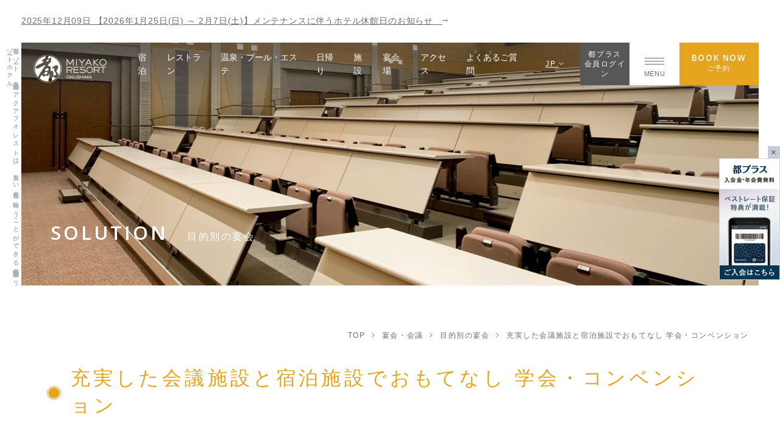

--- FILE ---
content_type: text/html; charset=UTF-8
request_url: https://d33qqn1gw1wkus.cloudfront.net/aqua-forest/banquet/solution/116/
body_size: 154850
content:








<!DOCTYPE html>
<html class="mouse lower modern chrome mac b_resort h_aqua-forest form_bottom" lang="ja">
<head prefix="og: http://ogp.me/ns# fb: http://ogp.me/ns/fb# website: http://ogp.me/ns/website#">
<meta charset="utf-8">
<title>充実した会議施設と宿泊施設でおもてなし 学会・コンベンション | 目的別の宴会</title>
<meta name="keywords" content="">
<meta name="description" content="シティホテル級の大宴会場完備 シティホテル級の大宴会場完備 「桜の間」はロールバック形式が可能な宴会場です。会食はビュッフェから会席料理まで承っております。">

<!-- Google Tag Manager -->
<script>(function(w,d,s,l,i){w[l]=w[l]||[];w[l].push({'gtm.start':
new Date().getTime(),event:'gtm.js'});var f=d.getElementsByTagName(s)[0],
j=d.createElement(s),dl=l!='dataLayer'?'&l='+l:'';j.async=true;j.src=
'https://www.googletagmanager.com/gtm.js?id='+i+dl;f.parentNode.insertBefore(j,f);
})(window,document,'script','dataLayer','GTM-TMP4NLG');</script>
<!-- End Google Tag Manager -->
<meta name="viewport" content="width=device-width, initial-scale=0.0, minimum-scale=1.0">
<meta name="format-detection" content="telephone=no">
<link rel="index" href="https://d33qqn1gw1wkus.cloudfront.net/">

<!-- favicon -->
<link rel="shortcut icon" href="https://d33qqn1gw1wkus.cloudfront.net/favicon.ico">

<!-- apple-touch-icon -->
<link rel="apple-touch-icon" href="https://d33qqn1gw1wkus.cloudfront.net/apple-touch-icon.png">

<!-- Open graph tags -->
<meta property="fb:app_id" content="">
<meta property="og:site_name" content="充実した会議施設と宿泊施設でおもてなし 学会・コンベンション | 目的別の宴会">
<meta property="og:title" content="充実した会議施設と宿泊施設でおもてなし 学会・コンベンション | 目的別の宴会">
<meta property="og:type" content="website">
<meta property="og:url" content="https://d33qqn1gw1wkus.cloudfront.net/aqua-forest/banquet/solution/116/">
<meta property="og:description" content="シティホテル級の大宴会場完備 シティホテル級の大宴会場完備 「桜の間」はロールバック形式が可能な宴会場です。会食はビュッフェから会席料理まで承っております。">
<meta property="og:image" content="https://d33qqn1gw1wkus.cloudfront.net/datas/cache/images/2022/03/07/1200x630_ea1e9d427fb5664c32c517a73e421e58_1f1a03d363f2157b2fa67c00f390196bb7e0b80b.jpg">
<meta property="og:image" content="https://d33qqn1gw1wkus.cloudfront.net/datas/cache/images/2022/03/14/630x630_ea1e9d427fb5664c32c517a73e421e58_4173359dfdc52a9f49653e091a6465541d726eeb.jpg">
<meta property="og:image" content="https://d33qqn1gw1wkus.cloudfront.net/datas/cache/images/2022/03/14/1200x1200_ea1e9d427fb5664c32c517a73e421e58_4173359dfdc52a9f49653e091a6465541d726eeb.jpg">
<script src="https://d33qqn1gw1wkus.cloudfront.net/files/js/analytics.js"></script>
<!-- *** stylesheet *** -->
<link href="https://d33qqn1gw1wkus.cloudfront.net/hotel_common/files/css/default.css?v=20241022232158" rel="preload" media="all" onload="this.onload=null;this.rel='stylesheet'" as="style"><noscript><link href="https://d33qqn1gw1wkus.cloudfront.net/hotel_common/files/css/default.css?v=20241022232158" rel="stylesheet" media="all"></noscript><script>
/*! loadCSS. [c]2017 Filament Group, Inc. MIT License */
(function(a){if(!a.loadCSS){a.loadCSS=function(){}}var b=loadCSS.relpreload={};b.support=(function(){var d;try{d=a.document.createElement("link").relList.supports("preload")}catch(f){d=false}return function(){return d}})();b.bindMediaToggle=function(e){var f=e.media||"all";function d(){if(e.addEventListener){e.removeEventListener("load",d)}else{if(e.attachEvent){e.detachEvent("onload",d)}}e.setAttribute("onload",null);e.media=f}if(e.addEventListener){e.addEventListener("load",d)}else{if(e.attachEvent){e.attachEvent("onload",d)}}setTimeout(function(){e.rel="stylesheet";e.media="only x"});setTimeout(d,3000)};b.poly=function(){if(b.support()){return}var d=a.document.getElementsByTagName("link");for(var e=0;e<d.length;e++){var f=d[e];if(f.rel==="preload"&&f.getAttribute("as")==="style"&&!f.getAttribute("data-loadcss")){f.setAttribute("data-loadcss",true);b.bindMediaToggle(f)}}};if(!b.support()){b.poly();var c=a.setInterval(b.poly,500);if(a.addEventListener){a.addEventListener("load",function(){b.poly();a.clearInterval(c)})}else{if(a.attachEvent){a.attachEvent("onload",function(){b.poly();a.clearInterval(c)})}}}if(typeof exports!=="undefined"){exports.loadCSS=loadCSS}else{a.loadCSS=loadCSS}}(typeof global!=="undefined"?global:this));
</script>
<link href="https://d33qqn1gw1wkus.cloudfront.net/hotel_common/files/css/first_load.css?v=20260114105826" rel="preload" media="all" onload="this.onload=null;this.rel='stylesheet'" as="style"><noscript><link href="https://d33qqn1gw1wkus.cloudfront.net/hotel_common/files/css/first_load.css?v=20260114105826" rel="stylesheet" media="all"></noscript><script>
/*! loadCSS. [c]2017 Filament Group, Inc. MIT License */
(function(a){if(!a.loadCSS){a.loadCSS=function(){}}var b=loadCSS.relpreload={};b.support=(function(){var d;try{d=a.document.createElement("link").relList.supports("preload")}catch(f){d=false}return function(){return d}})();b.bindMediaToggle=function(e){var f=e.media||"all";function d(){if(e.addEventListener){e.removeEventListener("load",d)}else{if(e.attachEvent){e.detachEvent("onload",d)}}e.setAttribute("onload",null);e.media=f}if(e.addEventListener){e.addEventListener("load",d)}else{if(e.attachEvent){e.attachEvent("onload",d)}}setTimeout(function(){e.rel="stylesheet";e.media="only x"});setTimeout(d,3000)};b.poly=function(){if(b.support()){return}var d=a.document.getElementsByTagName("link");for(var e=0;e<d.length;e++){var f=d[e];if(f.rel==="preload"&&f.getAttribute("as")==="style"&&!f.getAttribute("data-loadcss")){f.setAttribute("data-loadcss",true);b.bindMediaToggle(f)}}};if(!b.support()){b.poly();var c=a.setInterval(b.poly,500);if(a.addEventListener){a.addEventListener("load",function(){b.poly();a.clearInterval(c)})}else{if(a.attachEvent){a.attachEvent("onload",function(){b.poly();a.clearInterval(c)})}}}if(typeof exports!=="undefined"){exports.loadCSS=loadCSS}else{a.loadCSS=loadCSS}}(typeof global!=="undefined"?global:this));
</script>
<!-- SHUTTO翻訳 -->
<script src="https://d.shutto-translation.com/trans.js?id=58830"></script>
<script>
	const DEBUG_MODE = true;
	const htmlLang = document.documentElement.lang;
	DEBUG_MODE && console.info("[INFO] document.documentElement.lang:", htmlLang);
	const isJa = htmlLang === 'ja';
	DEBUG_MODE && console.info("[INFO] isJa の値:", isJa);

	function removeQueryParams(param) {
		const url = new URL(window.location.href);
		url.searchParams.delete(param);
		window.history.replaceState(null, "", url.pathname + url.search);
		DEBUG_MODE && console.info("[INFO] 削除したクエリパラメータ:", param);
	}

	isJa && removeQueryParams('stt_lang');
</script>

<script>
let attempts = 0;
(function checkSTT() {
	if (typeof __stt !== 'undefined') {
		DEBUG_MODE && __stt.get('lang', function(retrievedLang) {
			console.info("[INFO] __stt.get('lang') から取得した言語:", retrievedLang);
		});
		__stt.set('lang', htmlLang);
		DEBUG_MODE && __stt.get('lang', function(retrievedLang) {
			console.info("[INFO] __stt.set('lang', htmlLang) 後の言語:", retrievedLang);
		});
	} else {
		attempts++;
		DEBUG_MODE && console.warn("[WARN] __stt を確認中… 試行回数:", attempts);
		if (attempts >= 20) {
			DEBUG_MODE && console.error("[ERROR] __sttが20回確認されましたが、見つかりませんでした。");
			return;
		}
		setTimeout(checkSTT, 300); // .3秒後に再チェック
	}
})();

const sttScript = document.querySelector('script[data-stt-config]');
DEBUG_MODE && console.info("[INFO] sttScript:", sttScript);
if (sttScript !== null) {
	const sttConfig = JSON.parse(sttScript.dataset.sttConfig);
	DEBUG_MODE && console.table(sttConfig);
	const sttCurrentLang = sttConfig.toLang;
	DEBUG_MODE && console.info(`[INFO] sttCurrentLang: ${sttCurrentLang}`);
}
</script>
<!-- *** javascript *** -->
<script src="https://d33qqn1gw1wkus.cloudfront.net/hotel_common/files/js/jquery-3.4.1.min.js?v=20251021182035"></script>
<script src="https://cdn.jsdelivr.net/combine/npm/slick-carousel@1.8.1,npm/lazysizes@5.1.2,npm/lazysizes@5.1.2/plugins/aspectratio/ls.aspectratio.min.js,npm/lazysizes@5.1.2/plugins/unveilhooks/ls.unveilhooks.min.js"></script>
<script>var location_file = 'https://d33qqn1gw1wkus.cloudfront.net/files/';</script>
<script src="https://d33qqn1gw1wkus.cloudfront.net/hotel_common/files/js/config.min.js"></script>

        <script>
        var fvYtFlag = false;
    </script>

<script src="https://d33qqn1gw1wkus.cloudfront.net/hotel_common/files/js/first_load.js?v=20250212164554"></script>


</head>

<body id="banquet_solution_detail">
<!-- Google Tag Manager (noscript) -->
<noscript><iframe src="https://www.googletagmanager.com/ns.html?id=GTM-TMP4NLG"
height="0" width="0" style="display:none;visibility:hidden"></iframe></noscript>
<!-- End Google Tag Manager (noscript) --><div id="abi_page">
		<header id="header" class="header">
    <h1 class="txt_seo view_pc">
        <span class="inner">
            都リゾート 奥志摩 アクアフォレストは、美しい自然を味わうことができる伊勢志摩のリゾートホテル        </span>
    </h1>
	<div class="inner">
		<nav class="gnav ">
        	<p class="g_logo over">
		<a href="/aqua-forest/">
			                					<img width="450" height="300" loading="lazy" src="/datas/cache/images/2022/03/07/450x2048_ea1e9d427fb5664c32c517a73e421e58_e256a701ae82b3703ec7875f43a3d45c1207ed32.png" alt="都リゾート 奥志摩 アクアフォレスト">
	            		</a>
	</p>
	<div class="inner">
		<ul class="box_g_nav view_pc">
						<li>
                <a href="/aqua-forest/stay/" target="_self">
                    <span>宿泊</span>
                </a>
            </li>
						<li>
                <a href="/aqua-forest/restaurant/" target="_self">
                    <span>レストラン</span>
                </a>
            </li>
						<li>
                <a href="/aqua-forest/hotspring/" target="_self">
                    <span>温泉・プール・エステ</span>
                </a>
            </li>
						<li>
                <a href="https://www.miyakohotels.ne.jp/aqua-forest/daytrip/" target="_self">
                    <span>日帰り</span>
                </a>
            </li>
						<li>
                <a href="/aqua-forest/facilities/" target="_self">
                    <span>施設</span>
                </a>
            </li>
						<li>
                <a href="/aqua-forest/banquet/" target="_self">
                    <span>宴会場</span>
                </a>
            </li>
						<li>
                <a href="/aqua-forest/access/" target="_self">
                    <span>アクセス</span>
                </a>
            </li>
						<li>
                <a href="https://www.miyakohotels.ne.jp/aqua-forest/faq/" target="_self">
                    <span>よくあるご質問</span>
                </a>
            </li>
					</ul>

        <div class="box_g_lang" data-stt-ignore>
            <p class="js-accordion"><a href="javascript: void(0);">JP&nbsp;<i class="ion-ios-arrow-down"></i></a></p>
            <ul>
                <li><a href="#" data-stt-changelang="ja">日本語</a></li>
                <li><a href="http://d33qqn1gw1wkus.cloudfront.net/aqua-forest/banquet/solution/116/">ENGLISH</a></li>
                <li><a href="http://d33qqn1gw1wkus.cloudfront.net/aqua-forest/banquet/solution/116/">韓国語</a></li>
                <li><a href="http://d33qqn1gw1wkus.cloudfront.net/aqua-forest/banquet/solution/116/">中国（简体）</a></li>
                <li><a href="http://d33qqn1gw1wkus.cloudfront.net/aqua-forest/banquet/solution/116/">中國（繁體）</a></li>
            </ul>
        </div>

		<p class="btn_g_login view_pc-tab disp_ja"><a href="https://d33qqn1gw1wkus.cloudfront.net/member/login/" target="_blank" rel="noopener">都プラス<br>会員ログイン</a></p>
		<p class="js-menu btn_g_menu">
			<a href="javascript: void(0);">
				<i>
					<span class="inner">
						<span></span>
						<span></span>
						<span></span>
					</span>
				</i>
				<span class="t">MENU</span>
			</a>
		</p>
		<p class="js-search btn_g_book over tmp_st view_pc-tab">
			<a href="javascript: void(0);">
				<span class="en" data-stt-ignore>BOOK NOW</span>
				<span class="jp hide_en">ご予約</span>
			</a>
		</p>
	</div><!-- /.gnav > .inner -->
    </nav><!-- /.gnav -->

                    <div class="img_fv">
                			<picture>
			<source data-aspectratio="768/768" data-srcset="/datas/cache/images/2022/02/24/768x2048_ea1e9d427fb5664c32c517a73e421e58_f5c534e0884e3a22347cf75dd4681ab390875b77.jpg" media="(max-width: 767px)">
			<source data-aspectratio="1820/880" data-srcset="/datas/cache/images/2022/02/24/1820x2048_ea1e9d427fb5664c32c517a73e421e58_aa6b30dcd835c2af98875ab691fdfc9cc152048a.jpg">
			<img data-aspectratio="1820/880" src="[data-uri]" data-src="/datas/cache/images/2022/02/24/1820x2048_ea1e9d427fb5664c32c517a73e421e58_aa6b30dcd835c2af98875ab691fdfc9cc152048a.jpg" class="lazyload" alt="目的別の宴会">
		</picture>
		<noscript><img src="/datas/cache/images/2022/02/24/1820x2048_ea1e9d427fb5664c32c517a73e421e58_aa6b30dcd835c2af98875ab691fdfc9cc152048a.jpg" alt="目的別の宴会"></noscript>
	            </div>
                <div class="box_fv_st">
            <h2 class="st_fv tmp_st">
                <span class="en" data-stt-ignore>SOLUTION</span>
                <span class="jp hide_en">目的別の宴会</span>
            </h2>
            	        </div><!-- /.box_fv_st -->
	</div>
        <div class="box_fv_news">
        <div class="inner">
                                        <p class="txt_news">
                                            <a href="https://d33qqn1gw1wkus.cloudfront.net/aqua-forest/kyukan/" target="_blank">
                            2025年12月09日&nbsp;【2026年1月25日(日) ～ 2月7日(土)】メンテナンスに伴うホテル休館日のお知らせ　<i class="ion-ios-arrow-thin-right"></i>
                        </a>
                                    </p>
                    </div><!-- /.inner -->
    </div><!-- /.box_fv_news -->
    
</header><!-- /#header -->	
<!-- パンくず -->
<div class="topicpath ">
	<ul vocab="https://schema.org/" typeof="BreadcrumbList">
		<li property="itemListElement" typeof="ListItem">

			<a property="item" href="/aqua-forest/" typeof="WebPage">
				<span property="name">
                    TOP                </span>
			</a>
			<meta property="position" content="1">
		</li>
		<li property="itemListElement" typeof="ListItem">
<a property="item" href="/aqua-forest/banquet/" typeof="WebPage">
<span property="name">宴会・会議</span>
</a>
<meta property="position" content="2">
</li>
<li property="itemListElement" typeof="ListItem">
<a property="item" href="/aqua-forest/banquet/solution/" typeof="WebPage">
<span property="name">目的別の宴会</span>
</a>
<meta property="position" content="3">
</li>
<li property="itemListElement" typeof="ListItem">
<span property="name">充実した会議施設と宿泊施設でおもてなし 学会・コンベンション</span>
<meta property="position" content="4">
</li>
	</ul>
</div><!-- /.topicpath -->
		<script src="https://d33qqn1gw1wkus.cloudfront.net/hotel_common/files/js/jquery.cookie.min.js?v=20241022232201"></script>

<main id="contents">

	<div class="con_detail wrp_cms_area">
		<!-- そのページ固定の要素 -->
		<div class="static_area">
			<h3 class="tmp_st_h3_en tmp_st bd">
				<span class="inner">
					<span class="jp">充実した会議施設と宿泊施設でおもてなし 学会・コンベンション</span>
				</span>
			</h3>
            			<div class="box_main_2col">
				<div class="js-slider slider">
                                        					<div class="slide">
                        <div>
                            					<img width="630" height="470" loading="lazy" src="/datas/cache/images/2022/03/01/630x2048_ea1e9d427fb5664c32c517a73e421e58_d6bec5b971a1ad9dd9361c8c14a4c37d2830c001.jpg" alt="会議場">
	                        </div>
                    </div>
                    				</div><!-- /.js-slider -->
				<div class="box_txt">
                    					<h4 class="tmp_st_h5 tmp_st">
						<span class="jp">シティホテル級の大宴会場完備</span>
					</h4>
                    
                    					<p>「桜の間」はロールバック形式が可能な宴会場です。<br />
会食はビュッフェから会席料理まで承っております。</p>
                    
                    				</div>
			</div>
		</div>

                    <!-- 自由要素 -->
            <div class="dynamic_area">
                        	    <div class="cms_box_2col box_col box_cms">
                    <div class="box">
            <p class="img">
                                    <img class="img_landscape" width="600" height="400" loading="lazy" src="/datas/cache/images/2022/03/01/600x2048_ea1e9d427fb5664c32c517a73e421e58_4b3afc86bb677a93095d8cc77a2b5679677a9eae.jpg" alt="会議場">
                            </p>
                    </div>
                    <div class="box">
            <p class="img">
                                    <img class="img_landscape" width="600" height="400" loading="lazy" src="/datas/cache/images/2022/03/01/600x2048_ea1e9d427fb5664c32c517a73e421e58_65bebd677e70c3a114ba45e900cdb357b9c98b0d.jpg" alt="宴会場">
                            </p>
                    </div>
        </div>
		                    <h5 class="tmp_st_h4_jpbdb black tmp_st cms_st_m box_cms">
                <span class="jp">会場間取図</span>
            </h5>
                    <div class="cms_box_2col box_col box_cms">
    <div class="box">
                <p class="img">
                            <img width="615" height="410" loading="lazy" src="/datas/cache/images/2022/03/01/615x2048_ea1e9d427fb5664c32c517a73e421e58_af605c810486971c710df590d98a38a03d5f18cc.png" alt="会場間取図">
                    </p>
        
            </div>
</div>
            </div><!-- /.dynamic_area -->
        
	</div>

    <div class="con_reserve">
        
        <div class="box_reserve_border box_cms">
    <div class="inner">
        <div class="box_st">
            <h5 class="tmp_st_h5 tmp_st">
                <span class="jp">お見積り・お申し込み・お問い合わせ</span>
            </h5>
        </div>
        <div class="wrp_tel ">

                                    <p class="box_tel main">
                
                				<span class="txt_tel">
                                        TEL: <a href="tel:0599730001">0599-73-0001</a>
                    				</span>
                
                            </p>
            
                                </div>
                <div class="box_btn">
                        <p class="tmp_btn type_rsv">
                <a href="https://reg18.smp.ne.jp/regist/is?SMPFORM=mekj-pdqhl-e7b779f8404fa75ea81c1d27ff1170e3&hotel=aquavilla&type=banquet" target="_blank">
                    <span class="jp">お問い合わせ</span>
                </a>
            </p>
                                </div>
            </div>
</div>
    </div><!-- /.con_reserve -->

    
	<p class="btn_back">
		<a href="../">
			<i class="ion-grid"></i>
			<span>目的別の宴会一覧に戻る</span>
		</a>
	</p>

</main><!-- /#contents -->


<div class="con_f_search">
		<h3 class="st_f_search tmp_st_h3_en tmp_st bd center">
		<span class="inner">
			<span class="en">BOOK NOW</span>
		</span>
	</h3>

	
	
	<div class="js-tab2-wrp">
		<div class="js-tab2-btn tab_search view_pc">
			<ul>
                				<li data-target="panel_booknow_stay" class="is-active">
					<a href="javascript: void(0);">
						<i class="ic"><span class="inner"><svg x="0" y="0" viewBox="0 0 76.7 58.7"><use xlink:href="#ic_bed"></use></svg></span></i>
						<span class="t">宿泊予約</span>
					</a>
				</li>
                
                				<li data-target="panel_booknow_airplane" class="">
					<a href="javascript: void(0);">
						<i class="ic"><span class="inner"><svg x="0" y="0" viewBox="0 0 97.2 97.2"><use xlink:href="#ic_airplane"></use></svg></span></i>
						<span class="t"><span>航空券付き</span><span>宿泊予約</span></span>
					</a>
				</li>
                
								<li data-target="panel_booknow_rentacar" class="disp_ja">
					<a href="javascript: void(0);">
						<i class="ic"><span class="inner">					<img width="100" height="64" loading="lazy" src="https://d33qqn1gw1wkus.cloudfront.net/hotel_common/files/images/common/ic_rentacar.png" alt="">
	</span></i>
						<span class="t"><span>レンタカー付き</span><span>宿泊予約</span></span>
					</a>
				</li>
                
                				<li data-target="panel_booknow_train" class="disp_ja">
					<a href="javascript: void(0);">
						<i class="ic"><span class="inner"><svg x="0" y="0" viewBox="0 0 23 23"><use xlink:href="#ic_bullettrain"></use></svg></span></i>
						<span class="t"><span>新幹線付き</span><span>宿泊予約</span></span>
					</a>
				</li>
                
                			</ul>
		</div>

		<div class="js-tab2-pan box_f_search">
            			<div data-id="panel_booknow_stay" class="panel_booknow disp_switch">
								<h4 class="st_search_panel js-accordion view_tab-sp">
					<span class="pseudo_a">
						<i class="ic"><span class="inner"><svg x="0" y="0" viewBox="0 0 76.7 58.7"><use xlink:href="#ic_bed"></use></svg></span></i>
						<span>宿泊予約</span>
					</span>
				</h4>
								<div class="con_booknow_form" data-type="" data-t-type="">
		<form class="js-stay-form" action="#">
				<input type="hidden" class="js-is-facility" value="1">
				<input type="hidden" class="js-form-position-type" value="normal">
								<input class="js-stay-rsv-key" type="hidden" value="aqua-forest-1">
			<input class="js-stay-rsv-type" type="hidden" value="tripla">
			<input class="js-stay-code" type="hidden" value="646fc62fc83c84d2e02bfe1318622339">
		
		<input class="js-stay-type" type="hidden" name="type" value="plan">
		<input class="js-stay-ci" type="hidden" name="checkin" value="2026/01/19">
		<input class="js-stay-co" type="hidden" name="checkout" value="2026/01/20">

		<div class="con_form" data-type="" data-t-type="">

			<p class="box_st ">日付で検索</p>
			<div class="box_form ">

								
				<div class="box_parts box_date" data-p="not_l">
					<div class="inner">
						<div class="st">日付</div>
						<div class="box_num">
							<span class="num js-date-target">2026/01/19</span>
							<i></i>
						</div>
						<input class="js-stay-flatpickr flatpickr_input" type="text">
					</div>
				</div>
				<div class="box_parts box_nights js-select-wrp" data-p="not_l">
					<div class="inner">
						<div class="st">ご宿泊日数</div>
						<div class="box_num">
							<span class="num js-select-target">1</span>
							<span class="unit">泊</span>
							<i></i>
						</div>
						<select name="" class="js-stay-select js-stay-nights">
															<option value="1">1</option>
															<option value="2">2</option>
															<option value="3">3</option>
															<option value="4">4</option>
															<option value="5">5</option>
															<option value="6">6</option>
															<option value="7">7</option>
															<option value="8">8</option>
															<option value="9">9</option>
															<option value="10">10</option>
													</select>
					</div>
				</div>

								<div class="box_parts box_adults js-select-wrp" data-p="t" data-t-p="default">
					<div class="inner">
						<div class="st">ご宿泊人数</div>
						<div class="box_num">
							<span class="num js-select-target">1</span>
							<span class="unit">人</span>
							<i></i>
						</div>
						<select name="" class="js-stay-select js-stay-adults-default">
															<option value="1">1</option>
															<option value="2">2</option>
															<option value="3">3</option>
															<option value="4">4</option>
															<option value="5">5</option>
															<option value="6">6</option>
															<option value="7">7</option>
															<option value="8">8</option>
															<option value="9">9</option>
															<option value="10">10</option>
													</select>
					</div>
				</div>
				
									<div class="box_parts box_adults js-nop-wrp" data-p="t" data-t-p="share_bed">
						<div class="inner js-stay-fkds-trigger">
							<div class="st">ご利用人数</div>
							<div class="box_set 2col">
								<div class="box_num">
									<span class="unit bef">大人</span>
									<span class="num js-nop-adults">1</span>
									<span class="unit">名様</span>
								</div>
								<div class="box_num">
									<span class="unit bef">子供</span>
									<span class="num js-nop-childs">0</span>
									<span class="unit">名様</span>
								</div>
								<div class="box_num">
									<span class="num js-nop-rooms">1</span>
									<span class="unit">部屋</span>
									<i></i>
								</div>
							</div>
						</div>
						<div class="box_fkds tmp_form_fkds js-fkds-close-ignore">
							<ul class="targetul"></ul>
							<button class="btn_add bw js-fkds-add-room" type="button"><i class="ion-ios-plus-empty"></i> 部屋を追加</button>
							<button class="btn_ok bw js-fkds-ok" type="button">選択する</button>
						</div>
					</div>
				
									<div class="box_parts box_adults js-nop-wrp" data-p="t" data-t-p="no_kids">
						<div class="inner js-stay-fkds-trigger">
							<div class="st">ご利用人数</div>
							<div class="box_set 2col">
								<div class="box_num">
									<span class="unit bef">大人</span>
									<span class="num js-nop-adults">1</span>
									<span class="unit">名様</span>
								</div>
								<div class="box_num">
									<span class="num js-nop-rooms">1</span>
									<span class="unit">部屋</span>
									<i></i>
								</div>
							</div>
						</div>
						<div class="box_fkds tmp_form_fkds js-fkds-close-ignore">
							<ul class="targetul"></ul>
							<button class="btn_add bw js-fkds-add-room" type="button"><i class="ion-ios-plus-empty"></i> 部屋を追加</button>
							<button class="btn_ok bw js-fkds-ok" type="button">選択する</button>
						</div>
					</div>
				
									<div class="box_parts box_adults js-nop-wrp" data-p="t" data-t-p="kids_tiers">
						<div class="inner">
							<div class="st">一部屋あたりのご利用人数</div>
							<div class="box_set 2col">
								<div class="box_num js-select-wrp">
									<span class="unit bef">大人</span>
									<span class="num js-select-target js-stay-adults2">1</span>
									<span class="unit">名様</span>
									<select class="js-stay-select">
																					<option value="1">1</option>
																					<option value="2">2</option>
																					<option value="3">3</option>
																					<option value="4">4</option>
																					<option value="5">5</option>
																					<option value="6">6</option>
																					<option value="7">7</option>
																					<option value="8">8</option>
																					<option value="9">9</option>
																					<option value="10">10</option>
																			</select>
								</div>
								<div class="box_num js-stay-fkds-trigger">
									<span class="unit bef">子供</span>
									<span class="num js-nop-childs">0</span>
									<span class="unit">名様</span>
								</div>
							</div>
						</div>
						<div class="box_fkds tmp_form_fkds js-stay-fkds-trigger">
							<ul class="targetul kids_tiers"></ul>
							<button class="btn_ok bw js-fkds-ok" type="button">選択する</button>
						</div>

					</div>
					<div class="box_parts box_rooms js-select-wrp" data-p="t" data-t-p="kids_tiers">
						<div class="inner">
							<div class="st">部屋数</div>
							<div class="box_num">
								<span class="num js-select-target">1</span>
								<span class="unit">部屋</span>
								<i></i>
							</div>
							<select class="js-stay-select js-stay-rooms">
																	<option value="1">1</option>
																	<option value="2">2</option>
																	<option value="3">3</option>
																	<option value="4">4</option>
																	<option value="5">5</option>
																	<option value="6">6</option>
																	<option value="7">7</option>
																	<option value="8">8</option>
																	<option value="9">9</option>
																	<option value="10">10</option>
															</select>
						</div>
					</div>
				
									<div class="box_parts box_adults js-select-wrp" data-p="d">
						<div class="inner">
							<div class="st">ご宿泊人数</div>
							<div class="box_num">
								<span class="num js-select-target">1</span>
								<span class="unit">人</span>
								<i></i>
							</div>
							<select name="" class="js-stay-select js-stay-adults">
																	<option value="1">1</option>
																	<option value="2">2</option>
																	<option value="3">3</option>
																	<option value="4">4</option>
																	<option value="5">5</option>
																	<option value="6">6</option>
																	<option value="7">7</option>
																	<option value="8">8</option>
																	<option value="9">9</option>
																	<option value="10">10</option>
															</select>
						</div>
					</div>
				
									<div class="box_parts box_adults" data-p="y">
						<div class="inner">
							<div class="st">ご宿泊人数</div>
							<div class="box_set 2col">
								<div class="box_num js-select-wrp">
									<span class="unit bef">男性</span>
									<span class="num js-select-target">1</span>
									<span class="unit">人</span>
									<i></i>
									<select class="js-stay-select js-stay-adults-man">
																					<option value="1">1</option>
																					<option value="2">2</option>
																					<option value="3">3</option>
																					<option value="4">4</option>
																					<option value="5">5</option>
																					<option value="6">6</option>
																					<option value="7">7</option>
																					<option value="8">8</option>
																					<option value="9">9</option>
																					<option value="10">10</option>
																			</select>
								</div>
								<div class="box_num js-select-wrp">
									<span class="unit">女性</span>
									<span class="num js-select-target">1</span>
									<span class="unit">人</span>
									<i></i>
									<select class="js-stay-select js-stay-adults-woman">
																					<option value="1">1</option>
																					<option value="2">2</option>
																					<option value="3">3</option>
																					<option value="4">4</option>
																					<option value="5">5</option>
																					<option value="6">6</option>
																					<option value="7">7</option>
																					<option value="8">8</option>
																					<option value="9">9</option>
																					<option value="10">10</option>
																			</select>
								</div>
							</div>
						</div>
					</div>
								<p class="btn_rsv tmp_btn type_rsv js-stay-link-button" data-p="l">
					<a href="#123" target="_blank" rel="noopener">
						<span class="jp">リンク</span>
					</a>
				</p>
				<p class="btn_rsv tmp_btn type_rsv js-stay-submit" data-p="not_l">
					<a href="javascript: void(0);">
						<span class="jp">検索する</span>
					</a>
				</p>
			</div><!-- /.box_form -->
		</div><!-- /.con_form -->
	</form>
										<div class="check_time view_tab-sp">
											<span class="in">チェックイン／15:00</span>
																<span class="out">チェックアウト／11:00</span>
									</div>
							<div class="box_form_sub">
							<ul class="box_btn">
											<li class="tmp_bn_btn">
							<a href="https://reservation.miyakohotels.ne.jp/#/booking/result?code=646fc62fc83c84d2e02bfe1318622339&type=plan" target="_blank" rel="noopener">
								プラン一覧							</a>
						</li>
						<li class="tmp_bn_btn">
							<a href="https://reservation.miyakohotels.ne.jp/#/booking/result?code=646fc62fc83c84d2e02bfe1318622339&type=rooms" target="_blank" rel="noopener">
								部屋タイプ一覧							</a>
						</li>
					
									</ul>

			
									<ul class="box_txt js-form-sub-links is-active" data-rsvtype="tripla">
				<li><a href="javascript: void(0);" data-tripla-booking-widget="confirm">ご予約確認・キャンセル</a></li>
									<li><a href="javascript: void(0);" data-tripla-booking-widget="signInCorporate">コーポレートログイン</a></li>
																			<div class="check_time view_pc">
															<span class="in">チェックイン／15:00</span>
																						<span class="out">チェックアウト／11:00</span>
													</div>
												</ul>

						<ul class="box_txt js-form-sub-links" data-rsvtype="yoyakuban">
				<li><a class="js-form-sub-ccc" href="" target="_blank" rel="noopener">予約確認・変更・キャンセル</a></li>
			</ul>

						<ul class="box_txt js-form-sub-links" data-rsvtype="direct_in">
				<li><a class="js-form-sub-ccc" href="" target="_blank" rel="noopener">ご予約内容の確認・変更・取消</a></li>
			</ul>
		</div><!-- /.box_form_sub -->
</div><!-- /.con_booknow_form -->			</div>
            
            			<div data-id="panel_booknow_airplane" class="panel_booknow disp_switch ">
				<div class="disp_ja">
										<h4 class="st_search_panel js-accordion view_tab-sp">
						<span class="pseudo_a">
							<i class="ic"><span class="inner"><svg x="0" y="0" viewBox="0 0 97.2 97.2"><use xlink:href="#ic_airplane"></use></svg></span></i>
							<span>航空券付き宿泊予約</span>
						</span>
					</h4>
										
<div class="con_booknow_form airplane">
		<form class="js-ap-form" action="https://www.tour-list.com/TL/" target="_blank" rel="noopener">
		<div class="con_form">
			<!-- <p class="box_st">日付で検索</p> -->
			<div class="box_form airplane">

				<input type="hidden" class="js-ap-cid" name="cid" value="builtingadget_OS581" />
				<input type="hidden" class="attr" name="attr" />
				<input type="hidden" class="js-ap-hc" name="hc" value="NG190" />
				<input type="hidden" class="js-ap-ci" name="depAirDate" value="2026/01/21">
				<input type="hidden" class="js-ap-co" name="arrAirDate" value="2026/01/22">

				
								<div class="box_parts box_airport js-select-wrp">
					<div class="inner">
						<div class="st">出発空港</div>
						<div class="box_num">
							<span class="num js-select-target airport">東京(羽田・成田)</span>
							<i></i>
						</div>
						<select class="js-ap-select js-ap-ap-select" name="goDepAirPort">
							<option disabled="disabled" value="ID01">■■■■■主要空港■■■■■</option>
							<option selected="selected" value="TYO">東京(羽田・成田)</option>
							<option value="OSA">大阪(伊丹・関西・神戸)</option>
							<option value="HND">羽田空港</option>
							<option value="NRT">成田国際空港</option>
							<option value="NGO">中部国際空港</option>
							<option value="ITM">伊丹空港</option>
							<option value="KIX">関西国際空港</option>
							<option value="FUK">福岡空港</option>
							<option value="CTS">新千歳空港</option>
							<option value="OKA">那覇空港</option>
							<option disabled="disabled" value="ID02">■■■■■北海道■■■■■■</option>
							<option value="CTS">新千歳空港</option>
							<option value="OKD">札幌丘珠空港</option>
							<option value="AKJ">旭川空港</option>
							<option value="OBO">帯広空港</option>
							<option value="KUH">釧路空港</option>
							<option value="HKD">函館空港</option>
							<option value="WKJ">稚内空港</option>
							<option value="SHB">中標津空港</option>
							<option value="MMB">女満別空港</option>
							<option value="MBE">紋別空港</option>
							<option value="RIS">利尻空港</option>
							<option value="OIR">奥尻空港</option>
							<option disabled="disabled" value="ID03">■■■■■東北■■■■■■■</option>
							<option value="AOJ">青森空港</option>
							<option value="MSJ">三沢空港</option>
							<option value="HNA">花巻空港</option>
							<option value="SDJ">仙台空港</option>
							<option value="SYO">庄内空港</option>
							<option value="AXT">秋田空港</option>
							<option value="ONJ">大館能代空港</option>
							<option value="GAJ">山形空港</option>
							<option value="FKS">福島空港</option>
							<option disabled="disabled" value="ID04">■■■■■関東■■■■■■■</option>
							<option value="TYO">東京(羽田・成田)</option>
							<option value="HND">羽田空港</option>
							<option value="NRT">成田国際空港</option>
							<option value="OIM">大島空港</option>
							<option value="HAC">八丈島空港</option>
							<option value="MYE">三宅島空港</option>
							<option value="IBR">茨城空港</option>
							<option disabled="disabled" value="ID05">■■■■■中部■■■■■■■</option>
							<option value="NGO">中部国際空港</option>
							<option value="NKM">小牧空港</option>
							<option value="KMQ">小松空港</option>
							<option value="KIJ">新潟空港</option>
							<option value="TOY">富山空港</option>
							<option value="FSZ">静岡空港</option>
							<option value="NTQ">能登空港</option>
							<option value="MMJ">まつもと空港</option>
							<option disabled="disabled" value="ID06">■■■■■近畿■■■■■■■</option>
							<option value="OSA">大阪(伊丹・関西・神戸)</option>
							<option value="ITM">伊丹空港</option>
							<option value="KIX">関西国際空港</option>
							<option value="UKB">神戸空港</option>
							<option value="SHM">南紀白浜空港</option>
							<option value="TJH">但馬空港</option>
							<option disabled="disabled" value="ID07">■■■■■中国■■■■■■■</option>
							<option value="TTJ">鳥取空港</option>
							<option value="YGJ">米子空港</option>
							<option value="IZO">出雲空港</option>
							<option value="HIJ">広島空港</option>
							<option value="HIW">広島西空港</option>
							<option value="OKI">隠岐空港</option>
							<option value="OKJ">岡山空港</option>
							<option value="UBJ">山口宇部空港</option>
							<option value="IWJ">萩・石見空港</option>
							<option value="IWK">岩国空港</option>
							<option disabled="disabled" value="ID08">■■■■■四国■■■■■■■</option>
							<option value="TKS">徳島空港</option>
							<option value="TAK">高松空港</option>
							<option value="MYJ">松山空港</option>
							<option value="KCZ">高知龍馬空港</option>
							<option disabled="disabled" value="ID09">■■■■■九州■■■■■■■</option>
							<option value="FUK">福岡空港</option>
							<option value="KKJ">北九州空港</option>
							<option value="HSG">佐賀空港</option>
							<option value="NGS">長崎空港</option>
							<option value="IKI">壱岐空港</option>
							<option value="FUJ">五島福江空港</option>
							<option value="TSJ">対馬空港</option>
							<option value="KMJ">熊本空港</option>
							<option value="OIT">大分空港</option>
							<option value="KMI">宮崎空港</option>
							<option value="KOJ">鹿児島空港</option>
							<option value="ASJ">奄美大島空港</option>
							<option value="OKE">沖永良部空港</option>
							<option value="KKX">喜界島空港</option>
							<option value="TNE">種子島空港</option>
							<option value="TKN">徳之島空港</option>
							<option value="KUM">屋久島空港</option>
							<option value="RNJ">与論空港</option>
							<option disabled="disabled" value="ID10">■■■■■沖縄■■■■■■■</option>
							<option value="OKA">那覇空港</option>
							<option value="AGJ">粟国空港</option>
							<option value="ISG">石垣空港</option>
							<option value="KTD">北大東空港</option>
							<option value="UEO">久米島空港</option>
							<option value="KJP">慶良間空港</option>
							<option value="TRA">多良間空港</option>
							<option value="HTR">波照間空港</option>
							<option value="MMD">南大東空港</option>
							<option value="MMY">宮古空港</option>
							<option value="SHI">下地島空港</option>
							<option value="OGN">与那国空港</option>
						</select>
					</div>
				</div>
				

				<div class="box_parts box_date">
					<div class="inner">
						<div class="st">日付</div>
						<div class="box_num">
							<span class="num js-date-target">2026/01/21</span>
							<i></i>
						</div>
						<input class="js-ap-flatpickr flatpickr_input" value="2026/01/21" type="text">
					</div>
				</div>
				<div class="box_parts box_nights js-select-wrp">
					<div class="inner">
						<div class="st">ご宿泊日数</div>
						<div class="box_num">
							<span class="num js-select-target">1</span>
							<span class="unit">泊</span>
							<i></i>
						</div>
						<select name="" class="js-ap-select js-ap-nights">
														<option value="1">1</option>
														<option value="2">2</option>
														<option value="3">3</option>
														<option value="4">4</option>
														<option value="5">5</option>
														<option value="6">6</option>
														<option value="7">7</option>
														<option value="8">8</option>
														<option value="9">9</option>
													</select>
					</div>
				</div>
				<div class="box_parts box_adults js-select-wrp">
					<div class="inner">
						<div class="st">大人人数</div>
						<div class="box_num">
							<span class="num js-select-target">1</span>
							<span class="unit">人</span>
							<i></i>
						</div>
						<select name="dpPerson" class="js-ap-select js-ap-adults">
														<option value="1">1</option>
														<option value="2">2</option>
														<option value="3">3</option>
														<option value="4">4</option>
														<option value="5">5</option>
													</select>
					</div>
				</div>
				<p class="btn_rsv tmp_btn type_rsv js-ap-submit">
					<a href="javascript: void(0);">
						<span class="jp">検索する</span>
					</a>
				</p>
			</div><!-- /.con_form -->
		</div><!-- /.inner -->
	</form>
		<div class="box_form_sub">
		<ul class="box_txt is-active">
			<li><a href="https://mypage.tour-list.com/Account?cid=tltop" target="_blank" rel="noopener">ご宿泊、航空券、お支払い情報の確認</a></li>
		</ul>
	</div><!-- /.box_form_sub -->
</div><!-- /.con_booknow_form -->
				</div><!-- /.disp_ja -->
				<div class="hide_ja">
										<h4 class="st_search_panel js-accordion view_tab-sp">
						<span class="pseudo_a">
							<i class="ic"><span class="inner"><svg x="0" y="0" viewBox="0 0 97.2 97.2"><use xlink:href="#ic_airplane"></use></svg></span></i>
							<span>航空券付き宿泊予約</span>
						</span>
					</h4>
										<div class="con_booknow_form airplane">
		<form class="js-lang-ap-form">
		<div class="con_form">
			<div class="box_form airplane">

				<input type="hidden" class="js-is-facility" value="1">

								<input class="js-lang-ap-hotel" type="hidden"
					data-name="都リゾート 奥志摩 アクアフォレスト"
					value="https://ovs.tour-list.com/DPSearch/?HotelCode=mykaquav&amp;Language=en"
										data-en="https://ovs.tour-list.com/DPSearch/?HotelCode=mykaquav&amp;Language=en"
															data-ko="https://ovs.tour-list.com/DPSearch/?HotelCode=mykaquav&amp;Language=ko"
															data-zh-CN="https://ovs.tour-list.com/DPSearch/?HotelCode=mykaquav&amp;Language=zh-cn"
															data-zh-TW="https://ovs.tour-list.com/DPSearch/?HotelCode=mykaquav&amp;Language=zh-tw"
									>
				<p class="btn_rsv tmp_btn type_rsv">
					<a class="js-lang-ap-submit" href="javascript: void(0);">
						<span class="jp">
							検索する
						</span>
					</a>
				</p>
							</div><!-- /.con_form -->
		</div><!-- /.inner -->
		<div class="box_form_sub">
			<ul class="box_txt">
				<li><a href="https://mypage.tour-list.com/Account?cid=tltop" target="_blank" rel="noopener">ご宿泊、航空券、お支払い情報の確認</a></li>
			</ul>
		</div><!-- /.box_form_sub -->
	</form>
	</div><!-- /.con_booknow_form -->
				</div><!-- /.hide_ja -->
			</div>
            
						<div data-id="panel_booknow_rentacar" class="panel_booknow disp_ja disp_switch">
								<h4 class="st_search_panel js-accordion view_tab-sp">
					<span class="pseudo_a">
						<i class="ic"><span class="inner">					<img width="100" height="64" loading="lazy" src="https://d33qqn1gw1wkus.cloudfront.net/hotel_common/files/images/common/ic_rentacar.png" alt="">
	</span></i>
						<span>レンタカー付き宿泊予約</span>
					</span>
				</h4>
								<div class="con_booknow_form train">

        	<form class="js-rentacar-form" action="#" method="get">
        <input class="js-rentacar-flag" type="hidden" value="1">

		<div class="con_rest_book">
			<p class="txt02">
                レンタカー付宿泊プランは、株式会社タイムデザインがご案内します。<br>
                移動先のサイトにて、ご宿泊日・泊数・人数を設定いただく必要があります。<br>
                よろしければ、下記のボタンをクリックしてください。
			</p>
            <p class="btn_book_rest tmp_bn_btn js-rentacar-submit">
                <a href="https://rcdp.tour-list.com/rc/search/?hotelcode=NG190" target="_blank" rel="noopener">
                    レンタカー付宿泊プランページへ移動する
                    <svg x="0" y="0" viewBox="0 0 512 512"><use xlink:href="#ic_pdf"></use></svg>
                </a>
			</p>
		</div><!-- /.con_rest_book -->
	</form>
	
</div><!-- /.con_booknow_form -->			</div>
            
            			<div data-id="panel_booknow_train" class="panel_booknow disp_ja disp_switch">
								<h4 class="st_search_panel js-accordion view_tab-sp">
					<span class="pseudo_a">
						<i class="ic"><span class="inner"><svg x="0" y="0" viewBox="0 0 76.7 58.7"><use xlink:href="#ic_bullettrain"></use></svg></span></i>
						<span>新幹線付き宿泊予約</span>
					</span>
				</h4>
								<div class="con_booknow_form train">

    
        <form class="js-train-form" action="#" method="get">
        <input class="js-train-flag" type="hidden" value="1">

		<div class="con_rest_book">
			<p class="txt01">
				移動先のサイトにて、日付・泊数・人数を再設定いただく必要があります。
			</p>
			<p class="txt02">
				日付や人数などを含むプラン内容に間違いがないか、予約前に必ずご確認をお願いいたします。<br>
				よろしければ下記のボタンをクリックしてください。
			</p>
			<p class="btn_book_rest tmp_bn_btn js-train-submit">
                <a href="https://www.knt.co.jp/kokunaidp/dp/planlist/?hotelCd=3593&transportType=1&deptArea=1&catid1=107&tc=1395P" target="_blank" rel="noopener">
                    近畿日本ツーリストへ移動する
                    <svg x="0" y="0" viewBox="0 0 512 512"><use xlink:href="#ic_pdf"></use></svg>
                </a>
			</p>
		</div><!-- /.con_rest_book -->
	</form>
	
</div><!-- /.con_booknow_form -->			</div>
            
            		</div>
	</div><!-- /.js-tab-wrp -->
	<div class="box_ie_sorry view_ie">
		<p>
			当ホテルの宿泊予約ページは Internet Explorer(IE) に対応しておりません。<br>
			恐れ入りますが、ご予約の際は下記のブラウザでご覧いただきますようお願い申し上げます。<br>
			Google Chrome / Mozilla Firefox / Microsoft Edge / Apple Safari
		</p>
	</div><!-- /.box_ie_sorry -->

</div><!-- /.con_f_search -->


<div class="con_plus_card disp_ja">
	<div class="inner">
		<div class="box_st">
			<p class="ic_miyako_card">					<img width="225" height="140" loading="lazy" src="https://d33qqn1gw1wkus.cloudfront.net/hotel_common/files/images/footer/ic_miyako_card.png" alt="都プラス">
	</p>
			<h3 class="st_plus_card tmp_st">
								<span class="jp">
					使ってうれしい<br>
					プラスがいっぱい!<br>
					<em>都プラス</em>
				</span>
			</h3>
		</div>
		<ul class="box_poi">
			<li>					<img width="125" height="125" loading="lazy" src="https://d33qqn1gw1wkus.cloudfront.net/hotel_common/files/images/footer/ic_plus_bestrate.png" alt="ベストレート保証">
	</li>
			<li>					<img width="125" height="125" loading="lazy" src="https://d33qqn1gw1wkus.cloudfront.net/hotel_common/files/images/footer/ic_plus_point.png" alt="100円ごとに10ポイント加算">
	</li>
			<li>					<img width="125" height="125" loading="lazy" src="https://d33qqn1gw1wkus.cloudfront.net/hotel_common/files/images/footer/ic_plus_plan.png" alt="会員限定プラン">
	</li>
			<li>					<img width="125" height="125" loading="lazy" src="https://d33qqn1gw1wkus.cloudfront.net/hotel_common/files/images/footer/ic_plus_zero.png" alt="入会金年会費無料">
	</li>

					</ul>
		<div class="box_btn">
			<p class="btn_login over"><a href="https://d33qqn1gw1wkus.cloudfront.net/member/login/" target="_blank" rel="noopener">都プラス 会員ログイン</a></p>
			<p class="btn_login mt over"><a href="https://d33qqn1gw1wkus.cloudfront.net/member/login/#registration" target="_blank" rel="noopener">新規会員登録</a></p>
			<p class="btn_app over"><a href="https://d33qqn1gw1wkus.cloudfront.net/plus/" target="_blank" rel="noopener">都プラスのご案内</a></p>
		</div>
	</div>

</div><!-- /.con_plus_card -->


<p class="img_f">
    			<picture>
			<source data-aspectratio="768/500" data-srcset="/datas/cache/images/2022/04/06/768x2048_ea1e9d427fb5664c32c517a73e421e58_a2cb68edadc5ba2d2765dbd61427254779e9f80e.jpg" media="(max-width: 767px)">
			<source data-aspectratio="1800/760" data-srcset="/datas/cache/images/2022/04/06/1800x2048_ea1e9d427fb5664c32c517a73e421e58_51c7fc2cdb22df9072315bd0ee255e6818918d6e.jpg">
			<img data-aspectratio="1800/760" src="[data-uri]" data-src="/datas/cache/images/2022/04/06/1800x2048_ea1e9d427fb5664c32c517a73e421e58_51c7fc2cdb22df9072315bd0ee255e6818918d6e.jpg" class="lazyload" alt="フッターイメージ">
		</picture>
		<noscript><img src="/datas/cache/images/2022/04/06/1800x2048_ea1e9d427fb5664c32c517a73e421e58_51c7fc2cdb22df9072315bd0ee255e6818918d6e.jpg" alt="フッターイメージ"></noscript>
	</p>
<footer id="footer" class="footer">
    	<p class="f_catch">自然あふれる<br />
ホテルを満喫<br />
</p>
	<p class="f_name">都リゾート 奥志摩 アクアフォレスト</p>
	<address class="txt_f_add">
        <p class="txt_address">
            <span>〒517-0604</span><span>三重県志摩市大王町船越3238-1（伊勢志摩） </span>
        </p>
		<p class="txt_tel">
                        TEL: <a href="tel:0599730001">
                    0599-73-0001                </a>
                                    &nbsp;FAX: 0599-73-0002                    </p>
	</address>
	<ul class="box_f_sns">
        		<li><a class="over" href="https://www.instagram.com/okushima_aquaforest/" target="_blank" rel="noopener"><svg x="0" y="0" viewBox="0 0 448 512"><use xlink:href="#ic_insta"></use></svg></a></li>
                		<li><a class="over" href="https://www.facebook.com/aquavillaiseshima" target="_blank" rel="noopener"><i class="ion-social-facebook"></i></a></li>
                	</ul>
    </footer>


<div class="con_f_group ">

            <div class="box_f_group">
            <div class="inner">
                <p class="st_group tmp_st miyakohotel js-accordion tab-sp_only is-active">
                    <a href="javascript: void(0);">
                        <span class="en" data-stt-ignore>MIYAKO HOTEL</span>
                        <span class="jp">都ホテル</span>
                        <i class="ic_plus view_tab-sp"></i>
                    </a>
                </p>
                                    <div class="accordion_target">
                                                                                <p class="st_area"></p>
                            <div class="box_area">
                                                                    <ul>
                                                                                                                                    <li><a href="/tokyo/" target="_blank" rel="noopener">シェラトン都ホテル東京</a></li>
                                                                                                                                                                                <li><a href="/osaka/" target="_blank" rel="noopener">シェラトン都ホテル大阪</a></li>
                                                                                                                                                                                <li><a href="/westinkyoto/" target="_blank" rel="noopener">ウェスティン都ホテル京都</a></li>
                                                                                                                                                                                <li><a href="/osaka-m-miyako/" target="_blank" rel="noopener">大阪マリオット都ホテル</a></li>
                                                                                                                        </ul>
                                                                                                    <ul>
                                                                                                                                    <li><a href="/gifu/" target="_blank" rel="noopener">都ホテル 岐阜長良川</a></li>
                                                                                                                                                                                <li><a href="/yokkaichi/" target="_blank" rel="noopener">都ホテル 四日市</a></li>
                                                                                                                                                                                <li><a href="/kyoto-hachijo/" target="_blank" rel="noopener">都ホテル 京都八条</a></li>
                                                                                                                                                                                <li><a href="/amagasaki/" target="_blank" rel="noopener">都ホテル 尼崎</a></li>
                                                                                                                                                                                <li><a href="/hakata/" target="_blank" rel="noopener">都ホテル 博多</a></li>
                                                                                                                        </ul>
                                                            </div>
                                                                                <p class="st_area">海外</p>
                            <div class="box_area">
                                                                    <ul>
                                                                                                                                    <li><a href="https://www.miyakola.com/ja-information.htm" target="_blank" rel="noopener">都ホテル ロサンゼルス</a></li>
                                                                                                                                                                                <li><a href="https://www.miyakohybridhotel.com/miyako-jp" target="_blank" rel="noopener">都ハイブリッドホテル トーランス・カリフォルニア</a></li>
                                                                                                                        </ul>
                                                                                            </div>
                                            </div><!-- /.accordion_target -->
                                            </div><!-- /.inner -->
        </div><!-- /.box_f_group -->
            <div class="box_f_group">
            <div class="inner">
                <p class="st_group tmp_st miyakocity js-accordion tab-sp_only is-active">
                    <a href="javascript: void(0);">
                        <span class="en" data-stt-ignore>MIYAKO CITY</span>
                        <span class="jp">都シティ</span>
                        <i class="ic_plus view_tab-sp"></i>
                    </a>
                </p>
                                    <div class="accordion_target">
                                                                                <p class="st_area"></p>
                            <div class="box_area">
                                                                    <ul>
                                                                                                                                    <li><a href="/takanawa/" target="_blank" rel="noopener">都シティ 東京高輪</a></li>
                                                                                                                                                                                <li><a href="/kyoto-station/" target="_blank" rel="noopener">都シティ 近鉄京都駅</a></li>
                                                                                                                                                                                <li><a href="/tennoji/" target="_blank" rel="noopener">都シティ 大阪天王寺</a></li>
                                                                                                                                                                                <li><a href="/hommachi/" target="_blank" rel="noopener">都シティ 大阪本町</a></li>
                                                                                                                        </ul>
                                                                                            </div>
                                            </div><!-- /.accordion_target -->
                                            </div><!-- /.inner -->
        </div><!-- /.box_f_group -->
            <div class="box_f_group">
            <div class="inner">
                <p class="st_group tmp_st miyakoresort js-accordion tab-sp_only is-active">
                    <a href="javascript: void(0);">
                        <span class="en" data-stt-ignore>MIYAKO RESORT</span>
                        <span class="jp">都リゾート</span>
                        <i class="ic_plus view_tab-sp"></i>
                    </a>
                </p>
                                    <div class="accordion_target">
                                                                                <p class="st_area"></p>
                            <div class="box_area">
                                                                    <ul>
                                                                                                                                    <li><a href="/shima/" target="_blank" rel="noopener">志摩観光ホテル</a></li>
                                                                                                                                                                                <li><a href="/bayside-terrace/" target="_blank" rel="noopener">都リゾート 志摩 ベイサイドテラス</a></li>
                                                                                                                                                                                <li><a href="/aqua-forest/" target="_blank" rel="noopener">都リゾート 奥志摩 アクアフォレスト</a></li>
                                                                                                                        </ul>
                                                                                            </div>
                                            </div><!-- /.accordion_target -->
                                            </div><!-- /.inner -->
        </div><!-- /.box_f_group -->
            <div class="box_f_group">
            <div class="inner">
                <p class="st_group tmp_st themapark_inn js-accordion tab-sp_only is-active">
                    <a href="javascript: void(0);">
                        <span class="en" data-stt-ignore></span>
                        <span class="jp">テーマパーク・旅館</span>
                        <i class="ic_plus view_tab-sp"></i>
                    </a>
                </p>
                                    <div class="accordion_target">
                                                                                <p class="st_area"></p>
                            <div class="box_area">
                                                                    <ul>
                                                                                                                                    <li><a href="/hotel-kintetsu/" target="_blank" rel="noopener">ホテル近鉄ユニバーサル・シティ</a></li>
                                                                                                                                                                                <li><a href="https://www.parque-net.com/hotel" target="_blank" rel="noopener">ホテル志摩スペイン村</a></li>
                                                                                                                                                                                <li><a href="https://www.hojoen.com/" target="_blank" rel="noopener">賢島宝生苑</a></li>
                                                                                                                                                                                <li><a href="https://www.miyakohotels.ne.jp/mikasa/" target="_blank" rel="noopener">奈良 万葉若草の宿 三笠</a></li>
                                                                                                                                                                                <li><a href="https://www.miyakohotels.ne.jp/tsukihitei/" target="_blank" rel="noopener">奈良・春日奥山 月日亭</a></li>
                                                                                                                                                                                <li><a href="https://www.okinawaresort-orion.com/" target="_blank" rel="noopener">オリオンホテル モトブ リゾート＆スパ　【2025.7.1 新規加盟】</a></li>
                                                                                                                        </ul>
                                                                                            </div>
                                            </div><!-- /.accordion_target -->
                                                <div class="box_zzz">
                    <a href="https://www.kintetsu-re.co.jp/zzzzhotel/osaka-namba/" target="_blank" rel="noopener">フォーズホテル 近鉄 大阪難波</a>
                    <a href="https://www.mie-shima-glamping.com/" target="_blank" rel="noopener">志摩グリーンアドベンチャー <br class="view_pc">グランピングフィールド</a>
                </div>
                <div class="box_available_plus">
                    <p class="st_group_a tmp_st themapark_inn">
                        <span class="en" data-stt-ignore=""></span>
                        <span class="jp">都プラス利用可能施設</span>
                    </p>
                    <a href="https://youseiden.com/kashinomori/" target="_blank" rel="noopener" style="margin-top: unset;">Café 橿乃杜（橿原神宮養正殿）</a>
                </div>
                            </div><!-- /.inner -->
        </div><!-- /.box_f_group -->
    
</div><!-- /.con_f_group -->

<ul class="fnav">
	<li><a href="/aqua-forest/sitemap/">サイトマップ</a></li>
	<li><a href="https://d33qqn1gw1wkus.cloudfront.net/pressrelease/" target="_blank" rel="noopener">プレスリリース</a></li>
	<li><a href="/aqua-forest/shukuhaku_yakkan/" target="">宿泊約款</a></li>
	<li><a href="https://d33qqn1gw1wkus.cloudfront.net/sitepolicy/" target="_blank" rel="noopener">サイトポリシー</a></li>
	<li><a href="https://d33qqn1gw1wkus.cloudfront.net/privacypolicy/" target="_blank" rel="noopener">プライバシーポリシー</a></li>
	<li><a href="https://d33qqn1gw1wkus.cloudfront.net/transaction/" target="_blank" rel="noopener">特定商取引法に基づく表記</a></li>
	<li><a href="https://d33qqn1gw1wkus.cloudfront.net/datas/media/master/customer_harassment_policy.pdf" target="_blank" rel="noopener" class="harassmentLink">カスタマーハラスメントに対する基本方針</a></li>
	<li><a href="https://d33qqn1gw1wkus.cloudfront.net/datas/media/master/allergy.pdf" target="_blank" rel="noopener">食物アレルギー対応のご案内</a></li>
	<li><a href="https://d33qqn1gw1wkus.cloudfront.net/socialmedia/" rel="noopener">ソーシャルメディアのご案内</a></li>
	<li class="disp_ja"><a href="/aqua-forest/contact/">お問い合わせ</a></li>
	<li class="disp_ja"><a href="https://www.kintetsu-g-hd.co.jp/group-info/list.html" target="_blank" rel="noopener">近鉄グループ一覧</a></li>
	<li><a href="https://d33qqn1gw1wkus.cloudfront.net/company/" target="_blank" rel="noopener">会社案内</a></li>
    <li><a href="https://d33qqn1gw1wkus.cloudfront.net/sdgs/" rel="noopener">SDGsの取組み</a></li>
                        <li>
            <a href="https://www.miyakohotels.ne.jp/aqua-forest/miseinen/" target="_blank">
                <span>未成年のお客様だけのご宿泊について</span>
            </a>
        </li>
                    <li>
            <a href="/datas/media/aqua-forest/standard_yakkan.pdf" target="_blank">
                <span>標準旅行業約款</span>
            </a>
        </li>
        </ul>

<p id="copyright">&copy; Kintetsu Miyako Hotels International, Inc.<br class="view_sp"> All Rights reserved.</p>

<div id="modal_menu">
	<div class="con_m_menu">
		<div class="box_m_menu">
			<ul class="box_2nd">
				                				<li>
					<div class="inner">
						<a href="/aqua-forest/" target="_self">
                                                            <span class="en"><span class="t" data-stt-ignore>HOME</span></span>
                            							<span class="jp hide_en">トップページ</span>
						</a>
					</div>
				</li>
                                                                <li class="js-accordion-parent">
                    <div class="inner">
                        <a class="js-accordion-trigger" href="javascript: void(0);">
                                                        <span class="en"><span class="t" data-stt-ignore>STAY</span></span>
                                                        <span class="jp hide_en">宿泊</span>
                        </a>
                        <i class="js-accordion-trigger"></i>
                        <ul class="box_3rd js-accordion-target">
                                                        <li>
                                <a href="/aqua-forest/stay/" target="_self">
                                    客室                                </a>
                            </li>
                                                        <li>
                                <a href="https://reservation.miyakohotels.ne.jp/#/booking/result?code=646fc62fc83c84d2e02bfe1318622339" target="_blank">
                                    宿泊プラン                                </a>
                            </li>
                                                        <li>
                                <a href="/aqua-forest/stay/cottage/" target="_self">
                                    森のコテージ                                </a>
                            </li>
                                                        <li>
                                <a href="/aqua-forest/stay/cottage_pet/" target="_self">
                                    ペットコテージ                                </a>
                            </li>
                                                        <li>
                                <a href="/aqua-forest/stay/bbq/" target="_self">
                                    バーベキューコテージ                                </a>
                            </li>
                                                        <li>
                                <a href="https://www.miyakohotels.ne.jp/aqua-forest/stay/mobile/" target="_blank">
                                    モバイルバッテリー利用に関するお願い                                </a>
                            </li>
                                                    </ul>
                    </div>
                </li>
                                                                <li class="js-accordion-parent">
                    <div class="inner">
                        <a class="js-accordion-trigger" href="javascript: void(0);">
                                                        <span class="en"><span class="t" data-stt-ignore>RESTAURANT</span></span>
                                                        <span class="jp hide_en">レストラン</span>
                        </a>
                        <i class="js-accordion-trigger"></i>
                        <ul class="box_3rd js-accordion-target">
                                                        <li>
                                <a href="/aqua-forest/restaurant/hamanagi/" target="_self">
                                    はまなぎ                                </a>
                            </li>
                                                        <li>
                                <a href="/datas/media/master/allergy.pdf" target="_blank">
                                    食物アレルギー対応のご案内                                </a>
                            </li>
                                                        <li>
                                <a href="https://www.miyakohotels.ne.jp/plus/" target="_blank">
                                    お得な特典満載！都プラスについて                                </a>
                            </li>
                                                    </ul>
                    </div>
                </li>
                                                				<li>
					<div class="inner">
						<a href="/aqua-forest/hotspring/" target="_self">
                                                            <span class="en"><span class="t" data-stt-ignore>Hotspring & Pool & Esthe</span></span>
                            							<span class="jp hide_en">温泉・プール・エステ</span>
						</a>
					</div>
				</li>
                                                				<li>
					<div class="inner">
						<a href="/aqua-forest/daytrip/" target="_self">
                                                            <span class="en"><span class="t" data-stt-ignore>Day trip</span></span>
                            							<span class="jp hide_en">日帰り</span>
						</a>
					</div>
				</li>
                                                                <li class="js-accordion-parent">
                    <div class="inner">
                        <a class="js-accordion-trigger" href="javascript: void(0);">
                                                        <span class="en"><span class="t" data-stt-ignore>BANQUET</span></span>
                                                        <span class="jp hide_en">宴会</span>
                        </a>
                        <i class="js-accordion-trigger"></i>
                        <ul class="box_3rd js-accordion-target">
                                                        <li>
                                <a href="/aqua-forest/banquet/" target="_self">
                                    宴会・会議                                </a>
                            </li>
                                                        <li>
                                <a href="/aqua-forest/banquet/#lnk_banquet_large" target="_self">
                                    会場紹介                                </a>
                            </li>
                                                        <li>
                                <a href="/aqua-forest/banquet/solution/" target="_self">
                                    目的別の宴会                                </a>
                            </li>
                                                        <li>
                                <a href="https://www.miyakohotels.ne.jp/digital_pamphlet/" target="_blank">
                                    都ホテルズ＆リゾーツ
デジタルパンフレット                                </a>
                            </li>
                                                    </ul>
                    </div>
                </li>
                                                				<li>
					<div class="inner">
						<a href="/aqua-forest/facilities/" target="_self">
                                                            <span class="en"><span class="t" data-stt-ignore>Facilities</span></span>
                            							<span class="jp hide_en">施設</span>
						</a>
					</div>
				</li>
                                                				<li>
					<div class="inner">
						<a href="/aqua-forest/enjoying/" target="_self">
                                                            <span class="en"><span class="t" data-stt-ignore>ENJOYING</span></span>
                            							<span class="jp hide_en">周辺情報</span>
						</a>
					</div>
				</li>
                                			</ul>
		</div><!-- /.box_menu -->
		<div class="box_m_sub">
			<div class="inner">
				<div class="box_det">
                    					<ul>
                                                    <li>
                                <a href="/aqua-forest/access/" target="_self">
                                    <span>アクセス</span>
                                </a>
                            </li>
                                                    <li>
                                <a href="/aqua-forest/topic/" target="_self">
                                    <span>イベント・お知らせ</span>
                                </a>
                            </li>
                                                    <li>
                                <a href="https://www.miyakohotels.ne.jp/aqua-forest/faq/" target="_self">
                                    <span>よくあるご質問</span>
                                </a>
                            </li>
                                                    <li>
                                <a href="/aqua-forest/photogallery/" target="_self">
                                    <span>フォトギャラリー</span>
                                </a>
                            </li>
                                                    <li>
                                <a href="/aqua-forest/contact/" target="_self">
                                    <span>お問い合わせ</span>
                                </a>
                            </li>
                                                    <li>
                                <a href="/aqua-forest/sitemap/" target="_self">
                                    <span>サイトマップ</span>
                                </a>
                            </li>
                                                    <li>
                                <a href="https://kintetsu-job-sta.net/johttps://kintetsu-job-sta.net/jobfind-pc/area/All?brand=3&freeword=%E3%82%A2%E3%82%AF%E3%82%A2%E3%83%95%E3%82%A9%E3%83%AC%E3%82%B9%E3%83%88bfind-pc/area/All?brand=3&freeword=%E3%82%A2%E3%82%AF%E3%82%A2%E3%83%95%E3%82%A9%E3%83%AC%E3%82%B9%E3%83%88" target="_self">
                                    <span>採用情報</span>
                                </a>
                            </li>
                        					</ul>
                    
                    					<ul class="box_blank">
                        						<li>
                            <a href="/" target="_blank" rel="noopener">
                                都ホテルズについて                            </a>
                        </li>
                        						<li>
                            <a href="https://shop.miyakohotels.ne.jp/" target="_blank" rel="noopener">
                                オンラインショップ                            </a>
                        </li>
                        					</ul>
                    				</div>
                				<ul class="box_sns">
                    					<li><a href="https://www.instagram.com/okushima_aquaforest/" target="_blank" rel="noopener"><svg x="0" y="0" viewBox="0 0 448 512"><use xlink:href="#ic_insta"></use></svg></a></li>
                                        					<li><a href="https://www.facebook.com/aquavillaiseshima" target="_blank" rel="noopener"><i class="ion-social-facebook"></i></a></li>
                                        				</ul>
                			</div><!-- /.box_sub -->
		</div>
        		<div class="bnr_m_menu js-show-slider-421 lazyload js-m-bnr">
                            <div class="slide">
                                        <a href="https://www.miyakohotels.ne.jp/aqua-forest/miyakoplus/" target="_blank">
                        <p class="img">
                            <img width="340" height="120" loading="lazy" src="/datas/cache/images/2023/06/20/340x120_ea1e9d427fb5664c32c517a73e421e58_f97c2a59259156d340f96e72e84fa2962c33d5a2.jpg" alt="都プラスご入会はこちら">
                        </p>
                    </a>
                                    </div>
                                <div class="slide">
                                        <a href="https://www.miyakohotels.ne.jp/digital_pamphlet/" target="_blank">
                        <p class="img">
                            <img width="340" height="120" loading="lazy" src="/datas/cache/images/2022/09/22/340x120_ea1e9d427fb5664c32c517a73e421e58_33e847fdcd68d5289c49d544a78e52e8a7d7fbad.jpg" alt="都ホテルズ＆リゾーツ デジタルパンフレット">
                        </p>
                    </a>
                                    </div>
                                <div class="slide">
                                        <a href="/sdgs/" target="_blank">
                        <p class="img">
                            <img width="340" height="120" loading="lazy" src="/datas/cache/images/2022/10/07/340x120_ea1e9d427fb5664c32c517a73e421e58_94cfcb1a79844258d681aa05a24d6dc8f5687e27.jpg" alt="">
                        </p>
                    </a>
                                    </div>
                		</div>
        	</div><!-- /.con_menu -->
</div><!-- /#modal_menu -->
<!-- close_disable_area --><div id="modal_search">
	<div class="con_m_search">
		<div class="box_m_search">
			<p class="btn_m_close js-search view_tab-sp"><a href="javascript: void(0);">CLOSE</a></p>
			

<div class="con_f_search">
		<h3 class="st_f_search tmp_st_h3_en tmp_st center view_tab-sp">
		<span class="inner">
			<span class="en">BOOK NOW</span>
			<span class="jp">ご予約</span>
		</span>
	</h3>
	
	<div class="js-tab2-wrp">
		<div class="js-tab2-btn tab_search view_pc">
			<ul>
                				<li data-target="panel_booknow_stay" class="is-active">
					<a href="javascript: void(0);">
						<i class="ic"><span class="inner"><svg x="0" y="0" viewBox="0 0 76.7 58.7"><use xlink:href="#ic_bed"></use></svg></span></i>
						<span class="t">宿泊予約</span>
					</a>
				</li>
                
                				<li data-target="panel_booknow_airplane" class="">
					<a href="javascript: void(0);">
						<i class="ic"><span class="inner"><svg x="0" y="0" viewBox="0 0 97.2 97.2"><use xlink:href="#ic_airplane"></use></svg></span></i>
						<span class="t"><span>航空券付き</span><span>宿泊予約</span></span>
					</a>
				</li>
                
								<li data-target="panel_booknow_rentacar" class="disp_ja">
					<a href="javascript: void(0);">
						<i class="ic"><span class="inner">					<img width="100" height="64" loading="lazy" src="https://d33qqn1gw1wkus.cloudfront.net/hotel_common/files/images/common/ic_rentacar.png" alt="">
	</span></i>
						<span class="t"><span>レンタカー付き</span><span>宿泊予約</span></span>
					</a>
				</li>
                
                				<li data-target="panel_booknow_train" class="disp_ja">
					<a href="javascript: void(0);">
						<i class="ic"><span class="inner"><svg x="0" y="0" viewBox="0 0 23 23"><use xlink:href="#ic_bullettrain"></use></svg></span></i>
						<span class="t"><span>新幹線付き</span><span>宿泊予約</span></span>
					</a>
				</li>
                
                			</ul>
		</div>

		<div class="js-tab2-pan box_f_search">
            			<div data-id="panel_booknow_stay" class="panel_booknow disp_switch">
								<h4 class="st_search_panel js-accordion view_tab-sp">
					<span class="pseudo_a">
						<i class="ic"><span class="inner"><svg x="0" y="0" viewBox="0 0 76.7 58.7"><use xlink:href="#ic_bed"></use></svg></span></i>
						<span>宿泊予約</span>
					</span>
				</h4>
								<div class="con_booknow_form" data-type="" data-t-type="">
		<form class="js-stay-form" action="#">
				<input type="hidden" class="js-is-facility" value="1">
				<input type="hidden" class="js-form-position-type" value="normal">
								<input class="js-stay-rsv-key" type="hidden" value="aqua-forest-1">
			<input class="js-stay-rsv-type" type="hidden" value="tripla">
			<input class="js-stay-code" type="hidden" value="646fc62fc83c84d2e02bfe1318622339">
		
		<input class="js-stay-type" type="hidden" name="type" value="plan">
		<input class="js-stay-ci" type="hidden" name="checkin" value="2026/01/19">
		<input class="js-stay-co" type="hidden" name="checkout" value="2026/01/20">

		<div class="con_form" data-type="" data-t-type="">

			<p class="box_st ">日付で検索</p>
			<div class="box_form ">

								
				<div class="box_parts box_date" data-p="not_l">
					<div class="inner">
						<div class="st">日付</div>
						<div class="box_num">
							<span class="num js-date-target">2026/01/19</span>
							<i></i>
						</div>
						<input class="js-stay-flatpickr flatpickr_input" type="text">
					</div>
				</div>
				<div class="box_parts box_nights js-select-wrp" data-p="not_l">
					<div class="inner">
						<div class="st">ご宿泊日数</div>
						<div class="box_num">
							<span class="num js-select-target">1</span>
							<span class="unit">泊</span>
							<i></i>
						</div>
						<select name="" class="js-stay-select js-stay-nights">
															<option value="1">1</option>
															<option value="2">2</option>
															<option value="3">3</option>
															<option value="4">4</option>
															<option value="5">5</option>
															<option value="6">6</option>
															<option value="7">7</option>
															<option value="8">8</option>
															<option value="9">9</option>
															<option value="10">10</option>
													</select>
					</div>
				</div>

								<div class="box_parts box_adults js-select-wrp" data-p="t" data-t-p="default">
					<div class="inner">
						<div class="st">ご宿泊人数</div>
						<div class="box_num">
							<span class="num js-select-target">1</span>
							<span class="unit">人</span>
							<i></i>
						</div>
						<select name="" class="js-stay-select js-stay-adults-default">
															<option value="1">1</option>
															<option value="2">2</option>
															<option value="3">3</option>
															<option value="4">4</option>
															<option value="5">5</option>
															<option value="6">6</option>
															<option value="7">7</option>
															<option value="8">8</option>
															<option value="9">9</option>
															<option value="10">10</option>
													</select>
					</div>
				</div>
				
									<div class="box_parts box_adults js-nop-wrp" data-p="t" data-t-p="share_bed">
						<div class="inner js-stay-fkds-trigger">
							<div class="st">ご利用人数</div>
							<div class="box_set 2col">
								<div class="box_num">
									<span class="unit bef">大人</span>
									<span class="num js-nop-adults">1</span>
									<span class="unit">名様</span>
								</div>
								<div class="box_num">
									<span class="unit bef">子供</span>
									<span class="num js-nop-childs">0</span>
									<span class="unit">名様</span>
								</div>
								<div class="box_num">
									<span class="num js-nop-rooms">1</span>
									<span class="unit">部屋</span>
									<i></i>
								</div>
							</div>
						</div>
						<div class="box_fkds tmp_form_fkds js-fkds-close-ignore">
							<ul class="targetul"></ul>
							<button class="btn_add bw js-fkds-add-room" type="button"><i class="ion-ios-plus-empty"></i> 部屋を追加</button>
							<button class="btn_ok bw js-fkds-ok" type="button">選択する</button>
						</div>
					</div>
				
									<div class="box_parts box_adults js-nop-wrp" data-p="t" data-t-p="no_kids">
						<div class="inner js-stay-fkds-trigger">
							<div class="st">ご利用人数</div>
							<div class="box_set 2col">
								<div class="box_num">
									<span class="unit bef">大人</span>
									<span class="num js-nop-adults">1</span>
									<span class="unit">名様</span>
								</div>
								<div class="box_num">
									<span class="num js-nop-rooms">1</span>
									<span class="unit">部屋</span>
									<i></i>
								</div>
							</div>
						</div>
						<div class="box_fkds tmp_form_fkds js-fkds-close-ignore">
							<ul class="targetul"></ul>
							<button class="btn_add bw js-fkds-add-room" type="button"><i class="ion-ios-plus-empty"></i> 部屋を追加</button>
							<button class="btn_ok bw js-fkds-ok" type="button">選択する</button>
						</div>
					</div>
				
									<div class="box_parts box_adults js-nop-wrp" data-p="t" data-t-p="kids_tiers">
						<div class="inner">
							<div class="st">一部屋あたりのご利用人数</div>
							<div class="box_set 2col">
								<div class="box_num js-select-wrp">
									<span class="unit bef">大人</span>
									<span class="num js-select-target js-stay-adults2">1</span>
									<span class="unit">名様</span>
									<select class="js-stay-select">
																					<option value="1">1</option>
																					<option value="2">2</option>
																					<option value="3">3</option>
																					<option value="4">4</option>
																					<option value="5">5</option>
																					<option value="6">6</option>
																					<option value="7">7</option>
																					<option value="8">8</option>
																					<option value="9">9</option>
																					<option value="10">10</option>
																			</select>
								</div>
								<div class="box_num js-stay-fkds-trigger">
									<span class="unit bef">子供</span>
									<span class="num js-nop-childs">0</span>
									<span class="unit">名様</span>
								</div>
							</div>
						</div>
						<div class="box_fkds tmp_form_fkds js-stay-fkds-trigger">
							<ul class="targetul kids_tiers"></ul>
							<button class="btn_ok bw js-fkds-ok" type="button">選択する</button>
						</div>

					</div>
					<div class="box_parts box_rooms js-select-wrp" data-p="t" data-t-p="kids_tiers">
						<div class="inner">
							<div class="st">部屋数</div>
							<div class="box_num">
								<span class="num js-select-target">1</span>
								<span class="unit">部屋</span>
								<i></i>
							</div>
							<select class="js-stay-select js-stay-rooms">
																	<option value="1">1</option>
																	<option value="2">2</option>
																	<option value="3">3</option>
																	<option value="4">4</option>
																	<option value="5">5</option>
																	<option value="6">6</option>
																	<option value="7">7</option>
																	<option value="8">8</option>
																	<option value="9">9</option>
																	<option value="10">10</option>
															</select>
						</div>
					</div>
				
									<div class="box_parts box_adults js-select-wrp" data-p="d">
						<div class="inner">
							<div class="st">ご宿泊人数</div>
							<div class="box_num">
								<span class="num js-select-target">1</span>
								<span class="unit">人</span>
								<i></i>
							</div>
							<select name="" class="js-stay-select js-stay-adults">
																	<option value="1">1</option>
																	<option value="2">2</option>
																	<option value="3">3</option>
																	<option value="4">4</option>
																	<option value="5">5</option>
																	<option value="6">6</option>
																	<option value="7">7</option>
																	<option value="8">8</option>
																	<option value="9">9</option>
																	<option value="10">10</option>
															</select>
						</div>
					</div>
				
									<div class="box_parts box_adults" data-p="y">
						<div class="inner">
							<div class="st">ご宿泊人数</div>
							<div class="box_set 2col">
								<div class="box_num js-select-wrp">
									<span class="unit bef">男性</span>
									<span class="num js-select-target">1</span>
									<span class="unit">人</span>
									<i></i>
									<select class="js-stay-select js-stay-adults-man">
																					<option value="1">1</option>
																					<option value="2">2</option>
																					<option value="3">3</option>
																					<option value="4">4</option>
																					<option value="5">5</option>
																					<option value="6">6</option>
																					<option value="7">7</option>
																					<option value="8">8</option>
																					<option value="9">9</option>
																					<option value="10">10</option>
																			</select>
								</div>
								<div class="box_num js-select-wrp">
									<span class="unit">女性</span>
									<span class="num js-select-target">1</span>
									<span class="unit">人</span>
									<i></i>
									<select class="js-stay-select js-stay-adults-woman">
																					<option value="1">1</option>
																					<option value="2">2</option>
																					<option value="3">3</option>
																					<option value="4">4</option>
																					<option value="5">5</option>
																					<option value="6">6</option>
																					<option value="7">7</option>
																					<option value="8">8</option>
																					<option value="9">9</option>
																					<option value="10">10</option>
																			</select>
								</div>
							</div>
						</div>
					</div>
								<p class="btn_rsv tmp_btn type_rsv js-stay-link-button" data-p="l">
					<a href="#123" target="_blank" rel="noopener">
						<span class="jp">リンク</span>
					</a>
				</p>
				<p class="btn_rsv tmp_btn type_rsv js-stay-submit" data-p="not_l">
					<a href="javascript: void(0);">
						<span class="jp">検索する</span>
					</a>
				</p>
			</div><!-- /.box_form -->
		</div><!-- /.con_form -->
	</form>
										<div class="check_time view_tab-sp">
											<span class="in">チェックイン／15:00</span>
																<span class="out">チェックアウト／11:00</span>
									</div>
							<div class="box_form_sub">
							<ul class="box_btn">
											<li class="tmp_bn_btn">
							<a href="https://reservation.miyakohotels.ne.jp/#/booking/result?code=646fc62fc83c84d2e02bfe1318622339&type=plan" target="_blank" rel="noopener">
								プラン一覧							</a>
						</li>
						<li class="tmp_bn_btn">
							<a href="https://reservation.miyakohotels.ne.jp/#/booking/result?code=646fc62fc83c84d2e02bfe1318622339&type=rooms" target="_blank" rel="noopener">
								部屋タイプ一覧							</a>
						</li>
					
									</ul>

			
									<ul class="box_txt js-form-sub-links is-active" data-rsvtype="tripla">
				<li><a href="javascript: void(0);" data-tripla-booking-widget="confirm">ご予約確認・キャンセル</a></li>
									<li><a href="javascript: void(0);" data-tripla-booking-widget="signInCorporate">コーポレートログイン</a></li>
																			<div class="check_time view_pc">
															<span class="in">チェックイン／15:00</span>
																						<span class="out">チェックアウト／11:00</span>
													</div>
												</ul>

						<ul class="box_txt js-form-sub-links" data-rsvtype="yoyakuban">
				<li><a class="js-form-sub-ccc" href="" target="_blank" rel="noopener">予約確認・変更・キャンセル</a></li>
			</ul>

						<ul class="box_txt js-form-sub-links" data-rsvtype="direct_in">
				<li><a class="js-form-sub-ccc" href="" target="_blank" rel="noopener">ご予約内容の確認・変更・取消</a></li>
			</ul>
		</div><!-- /.box_form_sub -->
</div><!-- /.con_booknow_form -->			</div>
            
            			<div data-id="panel_booknow_airplane" class="panel_booknow disp_switch ">
				<div class="disp_ja">
										<h4 class="st_search_panel js-accordion view_tab-sp">
						<span class="pseudo_a">
							<i class="ic"><span class="inner"><svg x="0" y="0" viewBox="0 0 97.2 97.2"><use xlink:href="#ic_airplane"></use></svg></span></i>
							<span>航空券付き宿泊予約</span>
						</span>
					</h4>
										
<div class="con_booknow_form airplane">
		<form class="js-ap-form" action="https://www.tour-list.com/TL/" target="_blank" rel="noopener">
		<div class="con_form">
			<!-- <p class="box_st">日付で検索</p> -->
			<div class="box_form airplane">

				<input type="hidden" class="js-ap-cid" name="cid" value="builtingadget_OS581" />
				<input type="hidden" class="attr" name="attr" />
				<input type="hidden" class="js-ap-hc" name="hc" value="NG190" />
				<input type="hidden" class="js-ap-ci" name="depAirDate" value="2026/01/21">
				<input type="hidden" class="js-ap-co" name="arrAirDate" value="2026/01/22">

				
								<div class="box_parts box_airport js-select-wrp">
					<div class="inner">
						<div class="st">出発空港</div>
						<div class="box_num">
							<span class="num js-select-target airport">東京(羽田・成田)</span>
							<i></i>
						</div>
						<select class="js-ap-select js-ap-ap-select" name="goDepAirPort">
							<option disabled="disabled" value="ID01">■■■■■主要空港■■■■■</option>
							<option selected="selected" value="TYO">東京(羽田・成田)</option>
							<option value="OSA">大阪(伊丹・関西・神戸)</option>
							<option value="HND">羽田空港</option>
							<option value="NRT">成田国際空港</option>
							<option value="NGO">中部国際空港</option>
							<option value="ITM">伊丹空港</option>
							<option value="KIX">関西国際空港</option>
							<option value="FUK">福岡空港</option>
							<option value="CTS">新千歳空港</option>
							<option value="OKA">那覇空港</option>
							<option disabled="disabled" value="ID02">■■■■■北海道■■■■■■</option>
							<option value="CTS">新千歳空港</option>
							<option value="OKD">札幌丘珠空港</option>
							<option value="AKJ">旭川空港</option>
							<option value="OBO">帯広空港</option>
							<option value="KUH">釧路空港</option>
							<option value="HKD">函館空港</option>
							<option value="WKJ">稚内空港</option>
							<option value="SHB">中標津空港</option>
							<option value="MMB">女満別空港</option>
							<option value="MBE">紋別空港</option>
							<option value="RIS">利尻空港</option>
							<option value="OIR">奥尻空港</option>
							<option disabled="disabled" value="ID03">■■■■■東北■■■■■■■</option>
							<option value="AOJ">青森空港</option>
							<option value="MSJ">三沢空港</option>
							<option value="HNA">花巻空港</option>
							<option value="SDJ">仙台空港</option>
							<option value="SYO">庄内空港</option>
							<option value="AXT">秋田空港</option>
							<option value="ONJ">大館能代空港</option>
							<option value="GAJ">山形空港</option>
							<option value="FKS">福島空港</option>
							<option disabled="disabled" value="ID04">■■■■■関東■■■■■■■</option>
							<option value="TYO">東京(羽田・成田)</option>
							<option value="HND">羽田空港</option>
							<option value="NRT">成田国際空港</option>
							<option value="OIM">大島空港</option>
							<option value="HAC">八丈島空港</option>
							<option value="MYE">三宅島空港</option>
							<option value="IBR">茨城空港</option>
							<option disabled="disabled" value="ID05">■■■■■中部■■■■■■■</option>
							<option value="NGO">中部国際空港</option>
							<option value="NKM">小牧空港</option>
							<option value="KMQ">小松空港</option>
							<option value="KIJ">新潟空港</option>
							<option value="TOY">富山空港</option>
							<option value="FSZ">静岡空港</option>
							<option value="NTQ">能登空港</option>
							<option value="MMJ">まつもと空港</option>
							<option disabled="disabled" value="ID06">■■■■■近畿■■■■■■■</option>
							<option value="OSA">大阪(伊丹・関西・神戸)</option>
							<option value="ITM">伊丹空港</option>
							<option value="KIX">関西国際空港</option>
							<option value="UKB">神戸空港</option>
							<option value="SHM">南紀白浜空港</option>
							<option value="TJH">但馬空港</option>
							<option disabled="disabled" value="ID07">■■■■■中国■■■■■■■</option>
							<option value="TTJ">鳥取空港</option>
							<option value="YGJ">米子空港</option>
							<option value="IZO">出雲空港</option>
							<option value="HIJ">広島空港</option>
							<option value="HIW">広島西空港</option>
							<option value="OKI">隠岐空港</option>
							<option value="OKJ">岡山空港</option>
							<option value="UBJ">山口宇部空港</option>
							<option value="IWJ">萩・石見空港</option>
							<option value="IWK">岩国空港</option>
							<option disabled="disabled" value="ID08">■■■■■四国■■■■■■■</option>
							<option value="TKS">徳島空港</option>
							<option value="TAK">高松空港</option>
							<option value="MYJ">松山空港</option>
							<option value="KCZ">高知龍馬空港</option>
							<option disabled="disabled" value="ID09">■■■■■九州■■■■■■■</option>
							<option value="FUK">福岡空港</option>
							<option value="KKJ">北九州空港</option>
							<option value="HSG">佐賀空港</option>
							<option value="NGS">長崎空港</option>
							<option value="IKI">壱岐空港</option>
							<option value="FUJ">五島福江空港</option>
							<option value="TSJ">対馬空港</option>
							<option value="KMJ">熊本空港</option>
							<option value="OIT">大分空港</option>
							<option value="KMI">宮崎空港</option>
							<option value="KOJ">鹿児島空港</option>
							<option value="ASJ">奄美大島空港</option>
							<option value="OKE">沖永良部空港</option>
							<option value="KKX">喜界島空港</option>
							<option value="TNE">種子島空港</option>
							<option value="TKN">徳之島空港</option>
							<option value="KUM">屋久島空港</option>
							<option value="RNJ">与論空港</option>
							<option disabled="disabled" value="ID10">■■■■■沖縄■■■■■■■</option>
							<option value="OKA">那覇空港</option>
							<option value="AGJ">粟国空港</option>
							<option value="ISG">石垣空港</option>
							<option value="KTD">北大東空港</option>
							<option value="UEO">久米島空港</option>
							<option value="KJP">慶良間空港</option>
							<option value="TRA">多良間空港</option>
							<option value="HTR">波照間空港</option>
							<option value="MMD">南大東空港</option>
							<option value="MMY">宮古空港</option>
							<option value="SHI">下地島空港</option>
							<option value="OGN">与那国空港</option>
						</select>
					</div>
				</div>
				

				<div class="box_parts box_date">
					<div class="inner">
						<div class="st">日付</div>
						<div class="box_num">
							<span class="num js-date-target">2026/01/21</span>
							<i></i>
						</div>
						<input class="js-ap-flatpickr flatpickr_input" value="2026/01/21" type="text">
					</div>
				</div>
				<div class="box_parts box_nights js-select-wrp">
					<div class="inner">
						<div class="st">ご宿泊日数</div>
						<div class="box_num">
							<span class="num js-select-target">1</span>
							<span class="unit">泊</span>
							<i></i>
						</div>
						<select name="" class="js-ap-select js-ap-nights">
														<option value="1">1</option>
														<option value="2">2</option>
														<option value="3">3</option>
														<option value="4">4</option>
														<option value="5">5</option>
														<option value="6">6</option>
														<option value="7">7</option>
														<option value="8">8</option>
														<option value="9">9</option>
													</select>
					</div>
				</div>
				<div class="box_parts box_adults js-select-wrp">
					<div class="inner">
						<div class="st">大人人数</div>
						<div class="box_num">
							<span class="num js-select-target">1</span>
							<span class="unit">人</span>
							<i></i>
						</div>
						<select name="dpPerson" class="js-ap-select js-ap-adults">
														<option value="1">1</option>
														<option value="2">2</option>
														<option value="3">3</option>
														<option value="4">4</option>
														<option value="5">5</option>
													</select>
					</div>
				</div>
				<p class="btn_rsv tmp_btn type_rsv js-ap-submit">
					<a href="javascript: void(0);">
						<span class="jp">検索する</span>
					</a>
				</p>
			</div><!-- /.con_form -->
		</div><!-- /.inner -->
	</form>
		<div class="box_form_sub">
		<ul class="box_txt is-active">
			<li><a href="https://mypage.tour-list.com/Account?cid=tltop" target="_blank" rel="noopener">ご宿泊、航空券、お支払い情報の確認</a></li>
		</ul>
	</div><!-- /.box_form_sub -->
</div><!-- /.con_booknow_form -->
				</div><!-- /.disp_ja -->
				<div class="hide_ja">
										<h4 class="st_search_panel js-accordion view_tab-sp">
						<span class="pseudo_a">
							<i class="ic"><span class="inner"><svg x="0" y="0" viewBox="0 0 97.2 97.2"><use xlink:href="#ic_airplane"></use></svg></span></i>
							<span>航空券付き宿泊予約</span>
						</span>
					</h4>
										<div class="con_booknow_form airplane">
		<form class="js-lang-ap-form">
		<div class="con_form">
			<div class="box_form airplane">

				<input type="hidden" class="js-is-facility" value="1">

								<input class="js-lang-ap-hotel" type="hidden"
					data-name="都リゾート 奥志摩 アクアフォレスト"
					value="https://ovs.tour-list.com/DPSearch/?HotelCode=mykaquav&amp;Language=en"
										data-en="https://ovs.tour-list.com/DPSearch/?HotelCode=mykaquav&amp;Language=en"
															data-ko="https://ovs.tour-list.com/DPSearch/?HotelCode=mykaquav&amp;Language=ko"
															data-zh-CN="https://ovs.tour-list.com/DPSearch/?HotelCode=mykaquav&amp;Language=zh-cn"
															data-zh-TW="https://ovs.tour-list.com/DPSearch/?HotelCode=mykaquav&amp;Language=zh-tw"
									>
				<p class="btn_rsv tmp_btn type_rsv">
					<a class="js-lang-ap-submit" href="javascript: void(0);">
						<span class="jp">
							検索する
						</span>
					</a>
				</p>
							</div><!-- /.con_form -->
		</div><!-- /.inner -->
		<div class="box_form_sub">
			<ul class="box_txt">
				<li><a href="https://mypage.tour-list.com/Account?cid=tltop" target="_blank" rel="noopener">ご宿泊、航空券、お支払い情報の確認</a></li>
			</ul>
		</div><!-- /.box_form_sub -->
	</form>
	</div><!-- /.con_booknow_form -->
				</div><!-- /.hide_ja -->
			</div>
            
						<div data-id="panel_booknow_rentacar" class="panel_booknow disp_ja disp_switch">
								<h4 class="st_search_panel js-accordion view_tab-sp">
					<span class="pseudo_a">
						<i class="ic"><span class="inner">					<img width="100" height="64" loading="lazy" src="https://d33qqn1gw1wkus.cloudfront.net/hotel_common/files/images/common/ic_rentacar.png" alt="">
	</span></i>
						<span>レンタカー付き宿泊予約</span>
					</span>
				</h4>
								<div class="con_booknow_form train">

        	<form class="js-rentacar-form" action="#" method="get">
        <input class="js-rentacar-flag" type="hidden" value="1">

		<div class="con_rest_book">
			<p class="txt02">
                レンタカー付宿泊プランは、株式会社タイムデザインがご案内します。<br>
                移動先のサイトにて、ご宿泊日・泊数・人数を設定いただく必要があります。<br>
                よろしければ、下記のボタンをクリックしてください。
			</p>
            <p class="btn_book_rest tmp_bn_btn js-rentacar-submit">
                <a href="https://rcdp.tour-list.com/rc/search/?hotelcode=NG190" target="_blank" rel="noopener">
                    レンタカー付宿泊プランページへ移動する
                    <svg x="0" y="0" viewBox="0 0 512 512"><use xlink:href="#ic_pdf"></use></svg>
                </a>
			</p>
		</div><!-- /.con_rest_book -->
	</form>
	
</div><!-- /.con_booknow_form -->			</div>
            
            			<div data-id="panel_booknow_train" class="panel_booknow disp_ja disp_switch">
								<h4 class="st_search_panel js-accordion view_tab-sp">
					<span class="pseudo_a">
						<i class="ic"><span class="inner"><svg x="0" y="0" viewBox="0 0 76.7 58.7"><use xlink:href="#ic_bullettrain"></use></svg></span></i>
						<span>新幹線付き宿泊予約</span>
					</span>
				</h4>
								<div class="con_booknow_form train">

    
        <form class="js-train-form" action="#" method="get">
        <input class="js-train-flag" type="hidden" value="1">

		<div class="con_rest_book">
			<p class="txt01">
				移動先のサイトにて、日付・泊数・人数を再設定いただく必要があります。
			</p>
			<p class="txt02">
				日付や人数などを含むプラン内容に間違いがないか、予約前に必ずご確認をお願いいたします。<br>
				よろしければ下記のボタンをクリックしてください。
			</p>
			<p class="btn_book_rest tmp_bn_btn js-train-submit">
                <a href="https://www.knt.co.jp/kokunaidp/dp/planlist/?hotelCd=3593&transportType=1&deptArea=1&catid1=107&tc=1395P" target="_blank" rel="noopener">
                    近畿日本ツーリストへ移動する
                    <svg x="0" y="0" viewBox="0 0 512 512"><use xlink:href="#ic_pdf"></use></svg>
                </a>
			</p>
		</div><!-- /.con_rest_book -->
	</form>
	
</div><!-- /.con_booknow_form -->			</div>
            
            		</div>
	</div><!-- /.js-tab-wrp -->
	<div class="box_ie_sorry view_ie">
		<p>
			当ホテルの宿泊予約ページは Internet Explorer(IE) に対応しておりません。<br>
			恐れ入りますが、ご予約の際は下記のブラウザでご覧いただきますようお願い申し上げます。<br>
			Google Chrome / Mozilla Firefox / Microsoft Edge / Apple Safari
		</p>
	</div><!-- /.box_ie_sorry -->

</div><!-- /.con_f_search -->


			<div class="con_plus_card disp_ja">
	<div class="inner">
		<div class="box_st">
			<p class="ic_miyako_card">					<img width="225" height="140" loading="lazy" src="https://d33qqn1gw1wkus.cloudfront.net/hotel_common/files/images/footer/ic_miyako_card.png" alt="都プラス">
	</p>
			<h3 class="st_plus_card tmp_st">
								<span class="jp">
					使ってうれしい<br>
					プラスがいっぱい!<br>
					<em>都プラス</em>
				</span>
			</h3>
		</div>
		<ul class="box_poi">
			<li>					<img width="125" height="125" loading="lazy" src="https://d33qqn1gw1wkus.cloudfront.net/hotel_common/files/images/footer/ic_plus_bestrate.png" alt="ベストレート保証">
	</li>
			<li>					<img width="125" height="125" loading="lazy" src="https://d33qqn1gw1wkus.cloudfront.net/hotel_common/files/images/footer/ic_plus_point.png" alt="100円ごとに10ポイント加算">
	</li>
			<li>					<img width="125" height="125" loading="lazy" src="https://d33qqn1gw1wkus.cloudfront.net/hotel_common/files/images/footer/ic_plus_plan.png" alt="会員限定プラン">
	</li>
			<li>					<img width="125" height="125" loading="lazy" src="https://d33qqn1gw1wkus.cloudfront.net/hotel_common/files/images/footer/ic_plus_zero.png" alt="入会金年会費無料">
	</li>

					</ul>
		<div class="box_btn">
			<p class="btn_login over"><a href="https://d33qqn1gw1wkus.cloudfront.net/member/login/" target="_blank" rel="noopener">都プラス 会員ログイン</a></p>
			<p class="btn_login mt over"><a href="https://d33qqn1gw1wkus.cloudfront.net/member/login/#registration" target="_blank" rel="noopener">新規会員登録</a></p>
			<p class="btn_app over"><a href="https://d33qqn1gw1wkus.cloudfront.net/plus/" target="_blank" rel="noopener">都プラスのご案内</a></p>
		</div>
	</div>

</div><!-- /.con_plus_card -->
		</div><!-- /.box_m_search -->
	</div><!-- /.con_m_search -->
</div><!-- /#modal_search -->
<nav class="gnav fixed">
        	<p class="g_logo over">
		<a href="/aqua-forest/">
												<img width="450" height="300" loading="lazy" src="/datas/cache/images/2022/03/07/450x2048_ea1e9d427fb5664c32c517a73e421e58_00a2b36c2c4282fad1d1b8c6fc3194a968889420.png" alt="都リゾート 奥志摩 アクアフォレスト">
						</a>
	</p>
	<div class="inner">
		<ul class="box_g_nav view_pc">
						<li>
                <a href="/aqua-forest/stay/" target="_self">
                    <span>宿泊</span>
                </a>
            </li>
						<li>
                <a href="/aqua-forest/restaurant/" target="_self">
                    <span>レストラン</span>
                </a>
            </li>
						<li>
                <a href="/aqua-forest/hotspring/" target="_self">
                    <span>温泉・プール・エステ</span>
                </a>
            </li>
						<li>
                <a href="https://www.miyakohotels.ne.jp/aqua-forest/daytrip/" target="_self">
                    <span>日帰り</span>
                </a>
            </li>
						<li>
                <a href="/aqua-forest/facilities/" target="_self">
                    <span>施設</span>
                </a>
            </li>
						<li>
                <a href="/aqua-forest/banquet/" target="_self">
                    <span>宴会場</span>
                </a>
            </li>
						<li>
                <a href="/aqua-forest/access/" target="_self">
                    <span>アクセス</span>
                </a>
            </li>
						<li>
                <a href="https://www.miyakohotels.ne.jp/aqua-forest/faq/" target="_self">
                    <span>よくあるご質問</span>
                </a>
            </li>
					</ul>

        <div class="box_g_lang" data-stt-ignore>
            <p class="js-accordion"><a href="javascript: void(0);">JP&nbsp;<i class="ion-ios-arrow-down"></i></a></p>
            <ul>
                <li><a href="#" data-stt-changelang="ja">日本語</a></li>
                <li><a href="http://d33qqn1gw1wkus.cloudfront.net/aqua-forest/banquet/solution/116/">ENGLISH</a></li>
                <li><a href="http://d33qqn1gw1wkus.cloudfront.net/aqua-forest/banquet/solution/116/">韓国語</a></li>
                <li><a href="http://d33qqn1gw1wkus.cloudfront.net/aqua-forest/banquet/solution/116/">中国（简体）</a></li>
                <li><a href="http://d33qqn1gw1wkus.cloudfront.net/aqua-forest/banquet/solution/116/">中國（繁體）</a></li>
            </ul>
        </div>

		<p class="btn_g_login view_pc-tab disp_ja"><a href="https://d33qqn1gw1wkus.cloudfront.net/member/login/" target="_blank" rel="noopener">都プラス<br>会員ログイン</a></p>
		<p class="js-menu btn_g_menu">
			<a href="javascript: void(0);">
				<i>
					<span class="inner">
						<span></span>
						<span></span>
						<span></span>
					</span>
				</i>
				<span class="t">MENU</span>
			</a>
		</p>
		<p class="js-search btn_g_book over tmp_st view_pc-tab">
			<a href="javascript: void(0);">
				<span class="en" data-stt-ignore>BOOK NOW</span>
				<span class="jp hide_en">ご予約</span>
			</a>
		</p>
	</div><!-- /.gnav > .inner -->
    </nav><!-- /.gnav -->

    <div class="box_sp-bn view_sp fixed">
        <a href="https://d33qqn1gw1wkus.cloudfront.net/plus/" class="con_sp-bn over">
            <p class="textarea">
                <span class="txt sub-ttl">【ベストレート保証】お得な特典が満載！</span>
                <span class="txt ttl">都プラスのご入会はこちら</span>
            </p>
            <p class="img_box">
                <img src="https://d33qqn1gw1wkus.cloudfront.net/hotel_common/files//images/common/bn_sp_miyako.jpg" alt="都プラス">
            </p>
        </a>
    </div>
<div class="box_sp_fixed_menu view_tab-sp">
	    	
<div class="side_bn disp_ja">
        <a href="https://www.miyakohotels.ne.jp/plus/" class="over flex-end">
		<p class="img">					<img width="100" height="200" loading="lazy" src="https://d33qqn1gw1wkus.cloudfront.net/hotel_common/files//images/common/bn_side.jpg" alt="画像：使ってうれしいプラスがいっぱい「都プラス」 ご入会はこちらから">
	</p>
    </a>
    <i class="ion-ios-close-empty js-side-close"></i>
</div>		<ul class="box_nav">
				<li class="btn_rest">
			<a href="/aqua-forest/restaurant/">
				<i class="ic_sp_rest"><svg x="0" y="0" viewBox="0 0 512 512"><use xlink:href="#ic_rest"></use></svg></i>
				<span class="t">レストラン</span>
			</a>
		</li>
				<li class="btn_stay">
			<a href="/aqua-forest/stay/">
				<i class="ic_sp_stay"><svg x="0" y="0" viewBox="0 0 512 512"><use xlink:href="#ic_stay"></use></svg></i>
				<span class="t">宿泊</span>
			</a>
		</li>
		
        
		<li class="btn_rsv js-search">
			<a href="javascript:void(0);">
				<i class="ic_sp_rsv"><svg x="0" y="0" viewBox="0 0 512 512"><use xlink:href="#ic_rsv"></use></svg></i>
				<span class="t">ご予約</span>
			</a>
		</li>
	</ul>

    	<p class="sp_fixed_name">
        <a href="/aqua-forest/">都リゾート 奥志摩 アクアフォレスト</a>
    </p>
</div><!-- /.sp_f_fixed_menu -->

<div class="side_bn disp_ja">
        <a href="https://www.miyakohotels.ne.jp/plus/" class="over flex-end">
		<p class="img">					<img width="100" height="200" loading="lazy" src="https://d33qqn1gw1wkus.cloudfront.net/hotel_common/files//images/common/bn_side.jpg" alt="画像：使ってうれしいプラスがいっぱい「都プラス」 ご入会はこちらから">
	</p>
    </a>
    <i class="ion-ios-close-empty js-side-close"></i>
</div>
<script id="reservation_setting" type="application/json">{"aqua-forest-1":{"name":"\u90fd\u30ea\u30be\u30fc\u30c8 \u5965\u5fd7\u6469 \u30a2\u30af\u30a2\u30d5\u30a9\u30ec\u30b9\u30c8","reservationType":"tripla","params":{"id":"646fc62fc83c84d2e02bfe1318622339","kidsAccept":true,"kidsType":"kids_tiers","kidsDefinition":"","kidsDescription":"","kidsTiers":[{"code":"A","name":"\u5c0f\u5b66\u751f","note":""},{"code":"B","name":"\u5e7c\u5150 3-6\u624d","note":"\u98df\u4e8b\u30fb\u5e03\u56e3\u3042\u308a"},{"code":"B2","name":"\u5e7c\u5150 3-6\u624d","note":"\u98df\u4e8b\u3042\u308a"},{"code":"D","name":"\u5e7c\u5150 0-2\u624d","note":"\u98df\u4e8b\u30fb\u5e03\u56e3\u306a\u3057"}]}}}</script>
<script id="language_reservation_setting" type="application/json">{}</script>


<form id="directin_form" action="https://asp.hotel-story.ne.jp/ver3d/planlist.asp" method="get" target="_blank">
	<input type="hidden" name="hcod1" value="">
	<input type="hidden" name="hcod2" value="001">
	<input type="hidden" name="hidmode" value="select">
	<input type="hidden" name="mode" value="seek">
	<input type="hidden" name="hidSELECTARRYMD" value="2026/01/19">
	<input type="hidden" name="hidSELECTHAKSU" value="1">
	<input type="hidden" name="hidSELECTadult" value="2">
</form>

<form id="yoyakuban_form" action="" method="get" target="_blank">
	<input type="hidden" name="date" value="2026-01-19">
	<input type="hidden" name="numberOfNights" value="3">
	<input type="hidden" name="guests[11288][adult]" value="1">
	<input type="hidden" name="guests[11289][adult]" value="2">
</form>
</div>
<!-- #abi_page -->
<link href="https://d33qqn1gw1wkus.cloudfront.net/hotel_common/files/css/common.css?v=20260114105114" rel="stylesheet" media="print" onload="this.media='all'">
<link href="https://d33qqn1gw1wkus.cloudfront.net/hotel_common/files/css/fontawesome/fontawesome.min.css?v=20241022232202" rel="stylesheet" media="print" onload="this.media='all'">
<link href="https://d33qqn1gw1wkus.cloudfront.net/hotel_common/files/css/fontawesome/solid.min.css?v=20241022232202" rel="stylesheet" media="print" onload="this.media='all'">
<link href="https://cdn.jsdelivr.net/gh/kenwheeler/slick@1.8.1/slick/slick.css" rel="stylesheet" media="print" onload="this.media='all'">
<link href="https://cdn.jsdelivr.net/npm/ionicons@2.0.1/css/ionicons.min.css" rel="stylesheet" media="print" onload="this.media='all'">
<link href="https://cdn.jsdelivr.net/npm/swiper@5.4.5/css/swiper.min.css" rel="stylesheet" media="print" onload="this.media='all'">
<link href="https://cdn.jsdelivr.net/npm/flatpickr@4.6.9/dist/flatpickr.min.css" rel="stylesheet" media="print" onload="this.media='all'">



<link rel="preconnect" href="https://fonts.googleapis.com">
<link rel="preconnect" href="https://fonts.gstatic.com" crossorigin>
<link href="https://fonts.googleapis.com/css2?family=Allison&family=Open+Sans:wght@400;600&display=swap" rel="stylesheet">

<!--
This SVG is used in combination with some of the following libraries:
Font Awesome Free 5.14.0 by @fontawesome - https://fontawesome.com
License - https://fontawesome.com/license/free (Icons: CC BY 4.0, Fonts: SIL OFL 1.1, Code: MIT License)
Change history: SVG is compressed.
-->
<svg id="svg" version="1.1" xmlns="http://www.w3.org/2000/svg" style="display:none;">
	<symbol id="ic_pdf" viewBox="0 0 32 32">
		<path d="M28.681 11.159c-0.694-0.947-1.662-2.053-2.724-3.116s-2.169-2.030-3.116-2.724c-1.612-1.182-2.393-1.319-2.841-1.319h-11.5c-1.379 0-2.5 1.122-2.5 2.5v23c0 1.378 1.121 2.5 2.5 2.5h19c1.378 0 2.5-1.122 2.5-2.5v-15.5c0-0.448-0.137-1.23-1.319-2.841zM24.543 9.457c0.959 0.959 1.712 1.825 2.268 2.543h-4.811v-4.811c0.718 0.556 1.584 1.309 2.543 2.268v0zM28 29.5c0 0.271-0.229 0.5-0.5 0.5h-19c-0.271 0-0.5-0.229-0.5-0.5v-23c0-0.271 0.229-0.5 0.5-0.5 0 0 11.499-0 11.5 0v7c0 0.552 0.448 1 1 1h7v15.5z"></path>
		<path d="M18.841 1.319c-1.612-1.182-2.393-1.319-2.841-1.319h-11.5c-1.378 0-2.5 1.121-2.5 2.5v23c0 1.207 0.86 2.217 2 2.45v-25.45c0-0.271 0.229-0.5 0.5-0.5h15.215c-0.301-0.248-0.595-0.477-0.873-0.681z"></path>
	</symbol>
	<symbol id="ic_insta" viewBox="0 0 448 512">
		<path d="M224.1 141c-63.6 0-114.9 51.3-114.9 114.9s51.3 114.9 114.9 114.9S339 319.5 339 255.9 287.7 141 224.1 141zm0 189.6c-41.1 0-74.7-33.5-74.7-74.7s33.5-74.7 74.7-74.7 74.7 33.5 74.7 74.7-33.6 74.7-74.7 74.7zm146.4-194.3c0 14.9-12 26.8-26.8 26.8-14.9 0-26.8-12-26.8-26.8s12-26.8 26.8-26.8 26.8 12 26.8 26.8zm76.1 27.2c-1.7-35.9-9.9-67.7-36.2-93.9-26.2-26.2-58-34.4-93.9-36.2-37-2.1-147.9-2.1-184.9 0-35.8 1.7-67.6 9.9-93.9 36.1s-34.4 58-36.2 93.9c-2.1 37-2.1 147.9 0 184.9 1.7 35.9 9.9 67.7 36.2 93.9s58 34.4 93.9 36.2c37 2.1 147.9 2.1 184.9 0 35.9-1.7 67.7-9.9 93.9-36.2 26.2-26.2 34.4-58 36.2-93.9 2.1-37 2.1-147.8 0-184.8zM398.8 388c-7.8 19.6-22.9 34.7-42.6 42.6-29.5 11.7-99.5 9-132.1 9s-102.7 2.6-132.1-9c-19.6-7.8-34.7-22.9-42.6-42.6-11.7-29.5-9-99.5-9-132.1s-2.6-102.7 9-132.1c7.8-19.6 22.9-34.7 42.6-42.6 29.5-11.7 99.5-9 132.1-9s102.7-2.6 132.1 9c19.6 7.8 34.7 22.9 42.6 42.6 11.7 29.5 9 99.5 9 132.1s2.7 102.7-9 132.1z"></path>
	</symbol>
	<symbol id="ic_finger" viewBox="0 0 32 32">
		<path d="M30 19v-5c0-1.654-1.346-3-3-3-0.535 0-1.037 0.14-1.472 0.386-0.534-0.833-1.467-1.386-2.528-1.386-0.768 0-1.469 0.29-2 0.766-0.531-0.476-1.232-0.766-2-0.766-0.35 0-0.687 0.060-1 0.171v-7.171c0-1.654-1.346-3-3-3s-3 1.346-3 3v12.334l-5.501-2.932c-0.454-0.262-0.973-0.401-1.499-0.401-1.654 0-3 1.346-3 3 0 0.824 0.327 1.592 0.922 2.163 0.008 0.007 0.015 0.015 0.023 0.022l7.474 6.815h-1.419c-0.552 0-1 0.448-1 1v6c0 0.552 0.448 1 1 1h20c0.552 0 1-0.448 1-1v-6c0-0.552-0.448-1-1-1h-1.382l2.276-4.553c0.069-0.139 0.106-0.292 0.106-0.447zM28 27c0 0.552-0.448 1-1 1s-1-0.448-1-1 0.448-1 1-1 1 0.448 1 1zM28 18.764l-2.618 5.236h-11.995l-9.088-8.286c-0.193-0.19-0.299-0.443-0.299-0.714 0-0.551 0.449-1 1-1 0.171 0 0.332 0.041 0.479 0.122 0.017 0.010 0.033 0.020 0.051 0.029l7 3.732c0.31 0.165 0.684 0.156 0.985-0.025s0.485-0.506 0.485-0.857v-14c0-0.551 0.449-1 1-1s1 0.449 1 1v10c0 0.552 0.448 1 1 1s1-0.448 1-1c0-0.551 0.449-1 1-1s1 0.449 1 1c0 0.552 0.448 1 1 1s1-0.448 1-1c0-0.551 0.449-1 1-1s1 0.449 1 1v1c0 0.552 0.448 1 1 1s1-0.448 1-1c0-0.551 0.449-1 1-1s1 0.449 1 1v4.764z"></path>
	</symbol>
	<symbol id="ic_rest" viewBox="0 0 512 512">
		<path class="st0" d="M50.57,55.239C27.758,29.036-13.992,53.833,4.68,95.145c12.438,27.563,36.469,94.922,70.016,143.438
			c33.563,48.516,69.328,43.328,105.453,55.078l25.953,13.422l177.547,204.204l35.906-31.234l0.188-0.156
			c-5.25-6.047-166.719-191.782-230.563-265.204C125.992,142.02,61.664,68.004,50.57,55.239z"></path>
		<path class="st0" d="M476.664,93.551l-61.938,71.266c-3.969,4.563-10.859,5.031-15.422,1.063l-2.203-1.906
			c-4.531-3.953-5.031-10.844-1.063-15.406l62.234-71.594c10.219-11.734,5.375-22.125-2.219-28.719
			c-7.578-6.578-18.531-9.938-28.75,1.813l-62.234,71.594c-3.953,4.547-10.859,5.031-15.406,1.063l-2.188-1.906
			c-4.563-3.953-5.047-10.859-1.094-15.406l61.953-71.266c18.297-21.031-12.297-46.375-30.156-25.828
			c-21.391,24.594-59.156,68.031-59.156,68.031c-33,37.688-32.5,55.344-27.844,80.078c3.781,19.938,9.328,34.281-11.156,57.844
			l-30.234,34.781l31.719,36.453l34.641-39.844c20.469-23.547,35.453-20.047,55.719-19.094c25.156,1.203,42.703-0.766,75.422-38.672
			c0,0,37.766-43.469,59.156-68.063C524.305,99.286,494.945,72.536,476.664,93.551z"></path>
		<polygon class="st0" points="185.758,322.692 49.102,479.88 85.211,511.286 219.055,357.348 191.508,325.661"></polygon>
	</symbol>
	<symbol id="ic_wedding" viewBox="0 0 32 32">
	</symbol>
	<symbol id="ic_spa" viewBox="0 0 512 512">
		<path class="st0" d="M506.391,287.074c-3.578-10.219-13.484-22-20.734-29.047c-17.188-16.672-35.688-25-44.75-29.875
			c-6.75-4.047-15.313-1.594-19.188,5.484c-3.844,7.063-1.313,15.703,5.219,20.141c42.844,29.234,49.906,64.281,18.906,100.859
			c-9.266,10.922-21.641,19.563-39.813,29.75c-29.734,16.656-91.094,31.313-150.031,31.234
			c-58.938,0.078-120.297-14.578-150.031-31.234c-18.156-10.188-30.531-18.828-39.813-29.75c-31-36.578-23.938-71.625,18.938-100.859
			c6.5-4.438,9.047-13.078,5.188-20.141c-3.844-7.078-12.438-9.531-19.156-5.484c-9.078,4.875-27.594,13.203-44.75,29.875
			c-7.281,7.047-17.188,18.828-20.75,29.047C2.047,297.262,0,308.402,0,320.027c0,12.016,2.25,23.766,6.375,34.719
			c7.219,19.203,19.766,35.828,35.563,50.047c23.781,21.313,55.188,37.719,91.656,49.219c36.484,11.453,78.125,17.844,122.406,17.844
			s85.922-6.391,122.406-17.844c36.469-11.5,67.875-27.906,91.656-49.219c15.797-14.219,28.359-30.844,35.563-50.047
			c4.125-10.953,6.391-22.703,6.375-34.719C512.016,308.402,509.953,297.262,506.391,287.074z"></path>
		<path class="st0" d="M239.5,314.074c7.031,15.563,15.969,25.781,22.75,31.281c6.906,5.516,12.406,7.266,16.656,4.859
			c4.281-2.406,5.188-8.484,3.594-17.016c-1.594-8.578-5.156-18.859-7.609-31.172c-2.516-12.188-4.203-27.906-4.203-45.328
			c0.063-8.547,0.719-17.094,2.438-25.578c1.688-8.531,4.594-17.016,8.547-27.516c3.953-10.438,8.203-22.75,10.297-35.031
			c2.188-12.313,2.531-24.234,1.953-35.094c-1.328-21.406-5.563-40.516-12.594-56.141c-7.016-15.578-15.984-25.781-22.766-31.281
			c-6.906-5.516-12.406-7.266-16.656-4.859c-4.281,2.406-5.172,8.5-3.563,17.016c1.594,8.594,5.156,18.859,7.609,31.172
			c2.516,12.172,4.203,27.906,4.203,45.313c-0.063,8.547-0.719,17.094-2.438,25.578c-1.688,8.531-4.594,17.016-8.563,27.516
			c-3.953,10.453-8.188,22.75-10.281,35.063c-2.188,12.297-2.563,24.219-1.953,35.078C228.234,279.34,232.469,298.449,239.5,314.074z
			"></path>
		<path class="st0" d="M329.094,278.465c2.063,8.656,4.938,16.734,8.438,23.719c7.094,14.141,15.938,22.828,22.469,27.266
			c6.688,4.453,12,5.531,16.141,2.922s5.016-8.344,3.469-16.063c-1.516-7.781-4.906-16.797-7.109-27.313
			c-2.281-10.375-3.781-24-3.563-39.078c0.156-7.359,0.906-14.578,2.625-21.703c1.719-7.172,4.578-14.344,8.594-23.563
			c3.969-9.141,8.453-20.219,10.813-31.547c2.438-11.328,3-22.438,2.516-32.438c-0.516-10.047-1.859-19.016-3.922-27.719
			c-2.063-8.641-4.938-16.719-8.453-23.703c-7.078-14.156-15.922-22.844-22.469-27.266c-6.688-4.453-12-5.531-16.141-2.922
			s-5,8.328-3.469,16.063c1.531,7.766,4.922,16.797,7.125,27.297c2.281,10.375,3.781,24,3.563,39.063
			c-0.188,7.359-0.922,14.578-2.656,21.703c-1.719,7.172-4.594,14.344-8.594,23.578c-4,9.141-8.469,20.234-10.813,31.563
			c-2.438,11.344-2.984,22.438-2.5,32.422C325.688,260.793,327.031,269.762,329.094,278.465z"></path>
		<path class="st0" d="M129.625,278.465c2.063,8.656,4.938,16.734,8.469,23.719c7.094,14.141,15.906,22.828,22.469,27.266
			c6.688,4.453,12,5.531,16.125,2.922c4.156-2.609,5.016-8.344,3.469-16.063c-1.516-7.766-4.906-16.797-7.125-27.313
			c-2.281-10.375-3.781-24-3.563-39.078c0.172-7.359,0.922-14.578,2.656-21.703c1.703-7.172,4.547-14.344,8.578-23.563
			c3.984-9.141,8.453-20.219,10.797-31.547c2.453-11.328,3.016-22.438,2.516-32.438c-0.516-10.047-1.859-19-3.891-27.719
			c-2.063-8.641-4.969-16.719-8.469-23.703c-7.094-14.141-15.938-22.844-22.469-27.281c-6.688-4.453-12-5.516-16.156-2.906
			c-4.125,2.609-5,8.328-3.438,16.063c1.516,7.766,4.891,16.781,7.094,27.297c2.281,10.375,3.781,24,3.563,39.063
			c-0.188,7.359-0.922,14.578-2.656,21.703c-1.719,7.172-4.563,14.344-8.594,23.578c-3.969,9.141-8.453,20.234-10.813,31.563
			c-2.422,11.328-2.984,22.438-2.484,32.422C126.25,260.793,127.578,269.762,129.625,278.465z"></path>
	</symbol>
	<symbol id="ic_stay" viewBox="0 0 512 512">
		<path class="st0" d="M436.212,149.261V73.629c-0.008-19.945-16.156-36.103-36.108-36.111H111.899
			C91.948,37.526,75.8,53.685,75.792,73.629v75.632L0,339.112v113.435c0.019,12.124,9.803,21.912,21.938,21.935h468.123
			c12.135-0.023,21.92-9.811,21.939-21.935V339.112L436.212,149.261z M99.866,73.629c0.011-6.638,5.395-12.029,12.033-12.037h288.205
			c6.638,0.008,12.022,5.399,12.034,12.037v76.502H381.97v-28.072c-0.004-19.388-15.712-35.1-35.108-35.108h-46.307
			c-19.396,0.008-35.097,15.72-35.104,35.108v28.072h-18.902v-28.072c-0.008-19.388-15.708-35.1-35.104-35.108h-46.307
			c-19.396,0.008-35.104,15.72-35.108,35.108v28.072H99.866V73.629z M365.921,122.059v28.072h-84.42v-28.072
			c0.019-10.516,8.537-19.043,19.054-19.059h46.307C357.386,103.017,365.901,111.543,365.921,122.059z M230.5,122.059v28.072h-84.42
			v-28.072c0.019-10.516,8.534-19.043,19.059-19.059h46.307C221.961,103.017,230.48,111.543,230.5,122.059z M94.957,166.18h322.09
			l8.714,21.833H86.242L94.957,166.18z M79.836,204.063h352.333L483.8,333.406H28.2L79.836,204.063z M487.926,450.408H24.074V349.456
			h463.851V450.408z"></path>
	</symbol>
	<symbol id="ic_rsv" viewBox="0 0 512 512">
		<rect x="81.977" y="163.962" class="st0" width="82.436" height="73.278"></rect>
		<rect x="214.778" y="163.962" class="st0" width="82.443" height="73.278"></rect>
		<rect x="347.594" y="163.962" class="st0" width="82.42" height="73.278"></rect>
		<rect x="81.977" y="273.866" class="st0" width="82.436" height="73.27"></rect>
		<rect x="214.778" y="273.866" class="st0" width="82.443" height="73.27"></rect>
		<rect x="347.594" y="273.866" class="st0" width="82.42" height="73.27"></rect>
		<rect x="81.977" y="383.778" class="st0" width="82.436" height="73.269"></rect>
		<rect x="214.778" y="383.778" class="st0" width="82.443" height="73.269"></rect>
		<rect x="347.594" y="383.778" class="st0" width="82.42" height="73.269"></rect>
		<path class="st0" d="M118.612,89.297c9.482,0,17.176-7.686,17.176-17.168v-54.96C135.788,7.686,128.094,0,118.612,0
			c-9.482,0-17.176,7.686-17.176,17.169v54.96C101.436,81.611,109.13,89.297,118.612,89.297z"></path>
		<path class="st0" d="M255.992,89.297c9.483,0,17.177-7.686,17.177-17.168v-54.96C273.169,7.686,265.475,0,255.992,0
			c-9.482,0-17.168,7.686-17.168,17.169v54.96C238.824,81.611,246.51,89.297,255.992,89.297z"></path>
		<path class="st0" d="M424.287,44.899v27.229c0,17.038-13.861,30.907-30.914,30.907c-17.038,0-30.906-13.87-30.906-30.907V44.899
			h-75.559v27.229c0,17.038-13.869,30.907-30.914,30.907c-17.038,0-30.907-13.87-30.907-30.907V44.899h-75.558v27.229
			c0,17.038-13.87,30.907-30.915,30.907c-17.038,0-30.914-13.87-30.914-30.907V44.899H17.866V512h476.267V44.899H424.287z
			M466.65,255.557v109.904v9.15v109.912H329.27h-9.151H191.89h-9.167H45.343V374.612v-9.15V255.557v-128.23h137.38h9.167h128.229
			h9.151h137.38V255.557z"></path>
		<path class="st0" d="M393.372,89.297c9.49,0,17.176-7.686,17.176-17.168v-54.96C410.549,7.686,402.863,0,393.372,0
			c-9.482,0-17.169,7.686-17.169,17.169v54.96C376.204,81.611,383.89,89.297,393.372,89.297z"></path>
	</symbol>
	<symbol id="ic_mail" viewBox="0 0 512 512">
		<path class="st0" d="M510.746,110.361c-2.128-10.754-6.926-20.918-13.926-29.463c-1.422-1.794-2.909-3.39-4.535-5.009
			c-12.454-12.52-29.778-19.701-47.531-19.701H67.244c-17.951,0-34.834,7-47.539,19.708c-1.608,1.604-3.099,3.216-4.575,5.067
			c-6.97,8.509-11.747,18.659-13.824,29.428C0.438,114.62,0,119.002,0,123.435v265.137c0,9.224,1.874,18.206,5.589,26.745
			c3.215,7.583,8.093,14.772,14.112,20.788c1.516,1.509,3.022,2.901,4.63,4.258c12.034,9.966,27.272,15.45,42.913,15.45h377.51
			c15.742,0,30.965-5.505,42.967-15.56c1.604-1.298,3.091-2.661,4.578-4.148c5.818-5.812,10.442-12.49,13.766-19.854l0.438-1.05
			c3.646-8.377,5.497-17.33,5.497-26.628V123.435C512,119.06,511.578,114.649,510.746,110.361z M34.823,99.104
			c0.951-1.392,2.165-2.821,3.714-4.382c7.689-7.685,17.886-11.914,28.706-11.914h377.51c10.915,0,21.115,4.236,28.719,11.929
			c1.313,1.327,2.567,2.8,3.661,4.272l2.887,3.88l-201.5,175.616c-6.212,5.446-14.21,8.443-22.523,8.443
			c-8.231,0-16.222-2.99-22.508-8.436L32.19,102.939L34.823,99.104z M26.755,390.913c-0.109-0.722-0.134-1.524-0.134-2.341V128.925
			l156.37,136.411L28.199,400.297L26.755,390.913z M464.899,423.84c-6.052,3.492-13.022,5.344-20.145,5.344H67.244
			c-7.127,0-14.094-1.852-20.142-5.344l-6.328-3.668l159.936-139.379l17.528,15.246c10.514,9.128,23.922,14.16,37.761,14.16
			c13.89,0,27.32-5.032,37.827-14.16l17.521-15.253L471.228,420.18L464.899,423.84z M485.372,388.572
			c0,0.803-0.015,1.597-0.116,2.304l-1.386,9.472L329.012,265.409l156.36-136.418V388.572z"></path>
	</symbol>
	<symbol id="ic_tel" viewBox="0 0 512 512">
		<path class="st0" d="M486.498,397.919c-2.194-5.987-5.88-11.916-11.106-16.888c-5.578-5.285-12.988-10.94-21.608-17.034
			c-12.871-9.078-28.237-18.809-41.986-26.862c-6.874-4.027-13.338-7.625-18.945-10.521c-5.695-2.916-10.19-5.08-14.606-6.543
			c-3.686-1.209-7.479-1.746-11.164-1.746c-11.116,0.078-21.002,4.514-29.281,10.891c-8.239,6.465-15.065,15.163-19.014,25.634
			c-0.497,1.336-0.976,2.369-1.414,3.227c-11.935-7.693-41.313-29.504-84.537-80.793c-29.69-35.238-46.812-61.73-56.417-79.086
			c-4.368-7.917-7.128-13.836-8.873-17.921c0.927-0.292,2.029-0.585,3.443-0.848c12.002-2.33,22.504-8.347,30.578-16.421
			c4.027-4.066,7.458-8.698,9.984-13.913c2.505-5.207,4.134-11.067,4.134-17.327c0-1.676-0.117-3.354-0.36-5.05
			c-0.458-3.101-1.229-6.153-2.242-9.771c-3.55-12.471-10.424-31.055-18.117-49.396c-3.841-9.156-7.878-18.175-11.808-26.219
			c-3.949-8.064-7.693-15.065-11.427-20.661c-5.362-8.034-12.861-13.514-20.388-16.576c-7.557-3.1-15.132-4.086-21.997-4.095
			c-6.397,0-12.237,0.858-17.24,2.067c-2.506,0.604-4.798,1.306-6.903,2.087c-2.126,0.799-4.018,1.618-6.064,2.836l0.029-0.019
			c0,0-0.029,0.019-0.039,0.029l-0.517-0.858l0.137,1.072c-0.761,0.439-2.418,1.375-4.446,2.594
			c-8.98,5.402-26.551,16.927-42.278,35.969c-15.708,18.965-29.583,46.13-29.534,80.871c0,7.41,0.624,15.152,1.96,23.197
			c14.607,87.793,55.92,160.328,103.024,216.227c47.104,55.89,111.584,108.933,195.644,138.204
			c15.474,5.383,30.275,7.723,44.053,7.723c33.132-0.01,59.625-13.368,77.984-26.941c9.225-6.806,16.517-13.719,21.851-19.316
			c2.662-2.798,4.836-5.265,6.484-7.196c1.618-1.891,2.857-3.422,3.081-3.675c1.941-2.292,3.286-4.485,4.71-7.108
			c4.057-7.752,8.132-18.917,8.229-32.226C489.51,409.931,488.702,403.916,486.498,397.919z M52.443,126.649
			c0.01-15.308,3.374-28.247,8.552-39.49c7.732-16.819,19.793-29.788,30.646-38.836c5.412-4.524,10.482-8.044,14.47-10.599
			c1.989-1.278,3.715-2.301,5.09-3.11c1.384-0.81,2.32-1.327,3.286-1.902c0.204-0.146,2.476-1.062,5.216-1.668
			c2.799-0.633,6.25-1.101,9.644-1.091c3.91-0.02,7.673,0.614,10.568,1.832c2.936,1.248,5.032,2.789,6.943,5.588
			c2.74,4.047,6.786,11.574,10.94,20.33c6.28,13.202,13.056,29.446,18.37,43.604c2.652,7.069,4.954,13.632,6.631,18.956
			c1.686,5.246,2.75,9.584,2.886,10.735l0.049,0.77c0.01,0.994-0.272,2.477-1.15,4.3c-1.287,2.72-3.969,6.016-7.478,8.628
			c-3.501,2.633-7.733,4.564-11.711,5.305c-5.324,1.014-9.887,2.506-13.836,4.514c-5.909,2.954-10.395,7.343-12.881,11.867
			c-2.535,4.524-3.051,8.718-3.042,11.194l0.078,1.696l0.468,2.496c0.673,2.467,12.149,41.722,73.753,114.822
			c61.604,73.1,98.344,91.06,100.665,92.142l2.535,0.927c1.014,0.264,2.74,0.614,5.08,0.614c4.094,0.079,10.286-1.365,15.65-5.655
			c5.41-4.25,9.75-10.628,12.978-19.266c1.706-4.652,5.275-9.341,9.37-12.5c4.076-3.237,8.493-4.641,10.872-4.563l1.901,0.263
			c0.712,0.225,2.887,1.102,5.578,2.408c9.653,4.603,26.532,14.305,42.444,24.474c7.986,5.09,15.787,10.326,22.436,15.124
			c6.64,4.768,12.198,9.204,15.288,12.158c1.823,1.755,2.876,3.491,3.656,5.568c0.771,2.067,1.17,4.514,1.17,7.254
			c0.02,4.29-1.062,9.194-2.515,13.154c-0.712,1.97-1.512,3.705-2.174,4.953l-0.839,1.443l-0.176,0.254
			c-0.887,1.043-1.736,2.107-3.149,3.764c-4.788,5.635-14.879,16.595-29.213,25.936c-14.353,9.37-32.546,16.996-54.32,17.006
			c-10.424-0.01-21.753-1.736-34.205-6.066c-77.838-27.087-138.087-76.415-182.578-129.214
			c-44.492-52.808-82.88-120.535-96.394-201.835C52.922,138.466,52.443,132.392,52.443,126.649z"></path>
	</symbol>
	<symbol id="ic_hotel" viewBox="0 0 512 512">
		<path class="st0" d="M49.548,0v512h412.903v-16.516V0H49.548z M429.419,478.968H280.774v-49.548v-49.548h-49.548v49.548v49.548
			H82.58V33.032h346.839V478.968z"></path>
		<rect x="132.129" y="82.581" class="st0" width="49.548" height="49.548"></rect>
		<rect x="231.226" y="82.581" class="st0" width="49.548" height="49.548"></rect>
		<rect x="330.322" y="82.581" class="st0" width="49.548" height="49.548"></rect>
		<rect x="132.129" y="181.678" class="st0" width="49.548" height="49.548"></rect>
		<rect x="231.226" y="181.678" class="st0" width="49.548" height="49.548"></rect>
		<rect x="330.322" y="181.678" class="st0" width="49.548" height="49.548"></rect>
		<rect x="132.129" y="280.774" class="st0" width="49.548" height="49.548"></rect>
		<rect x="231.226" y="280.774" class="st0" width="49.548" height="49.548"></rect>
		<rect x="330.322" y="280.774" class="st0" width="49.548" height="49.548"></rect>
		<rect x="132.129" y="379.871" class="st0" width="49.548" height="49.548"></rect>
		<rect x="330.322" y="379.871" class="st0" width="49.548" height="49.548"></rect>
	</symbol>
	<symbol id="ic_cart" viewBox="0 0 512 512">
		<path class="st0" d="M407.638,0L383.95,91.791H13.013L82.03,331.293h240.113l-8.656,33.541H98.845v35.308h241.992l94.149-364.836
			h64.002V0H407.638z M287.152,295.986v-67.67h61.566l-17.463,67.67H287.152z M374.839,127.098l-17.01,65.912h-70.678v-65.912
			H374.839z M251.845,228.316v67.67h-69.676v-67.67H251.845z M251.845,127.098v65.912h-69.676v-65.912H251.845z M146.862,127.098
			v65.912H78.927l-18.994-65.912H146.862z M146.862,228.316v67.67h-38.262l-19.502-67.67H146.862z"></path>
		<path class="st0" d="M132.568,415.037c-26.184,0-47.486,21.301-47.486,47.484s21.303,47.486,47.486,47.486
			s47.484-21.303,47.484-47.486S158.751,415.037,132.568,415.037z M132.568,474.701c-6.717,0-12.18-5.463-12.18-12.18
			s5.463-12.178,12.18-12.178c6.715,0,12.178,5.461,12.178,12.178S139.282,474.701,132.568,474.701z"></path>
		<path class="st0" d="M299.62,417.024c-26.184,0-47.486,21.301-47.486,47.49c0,26.186,21.302,47.486,47.486,47.486
			s47.484-21.301,47.484-47.486C347.104,438.324,325.804,417.024,299.62,417.024z M299.62,476.693
			c-6.717,0-12.178-5.461-12.178-12.18c0-6.715,5.461-12.184,12.178-12.184s12.178,5.469,12.178,12.184
			C311.798,471.232,306.337,476.693,299.62,476.693z"></path>
	</symbol>
	<symbol id="ic_bed" viewBox="0 0 76.7 58.7">
		<path class="st0" d="M72.6,24.5H4.1c-2.3,0-4.1,1.8-4.1,4.1v7.7v10.8c0,0.6,0.4,1,1,1h74.7c0.6,0,1-0.4,1-1V36.3v-7.7
			C76.7,26.4,74.8,24.5,72.6,24.5z M2,28.6c0-1.2,0.9-2.1,2.1-2.1h68.5c1.2,0,2.1,0.9,2.1,2.1v6.7H2V28.6z M74.7,46.1H2v-8.8h72.7
			V46.1z"/>
		<path class="st0" d="M10.1,54c0,1.5-1.2,2.7-2.7,2.7S4.6,55.5,4.6,54v-4h-2v4c0,2.6,2.1,4.7,4.7,4.7s4.7-2.1,4.7-4.7v-4h-2V54z"/>
		<path class="st0" d="M72.1,54c0,1.5-1.2,2.7-2.7,2.7s-2.7-1.2-2.7-2.7v-4h-2v4c0,2.6,2.1,4.7,4.7,4.7s4.7-2.1,4.7-4.7v-4h-2V54z"/>
		<path class="st0" d="M9.5,4.7c0-1.5,1.2-2.7,2.7-2.7c1.3,0,2.5,1,2.7,2.3c0.1,0.9,0.9,1.5,1.7,1.5h44c0.8,0,1.5-0.6,1.7-1.5
			C62.5,3,63.6,2,65,2c1.5,0,2.7,1.2,2.7,2.7v18.1h2V4.7C69.7,2.1,67.6,0,65,0c-2.2,0-4.2,1.6-4.6,3.7H16.8C16.4,1.6,14.4,0,12.2,0
			C9.6,0,7.5,2.1,7.5,4.7v18.1h2V4.7z"/>
		<path class="st0" d="M35.6,22.9v-7.2c0-1.7-1.4-3.1-3.1-3.1H18.1c-1.7,0-3.1,1.4-3.1,3.1v7.2h2v-7.2c0-0.6,0.5-1.1,1.1-1.1h14.4
			c0.6,0,1.1,0.5,1.1,1.1v7.2H35.6z"/>
		<path class="st0" d="M62.2,22.9v-7.2c0-1.7-1.4-3.1-3.1-3.1H44.2c-1.7,0-3.1,1.4-3.1,3.1v7.2h2v-7.2c0-0.6,0.5-1.1,1.1-1.1h14.9
			c0.6,0,1.1,0.5,1.1,1.1v7.2H62.2z"/>
	</symbol>
	<symbol id="ic_restaurant" viewBox="0 0 71.5 65.4">
		<style type="text/css">
			.st1 {
				fill: none!important;
			}
		</style>
		<path class="st0" d="M67.3,1L10.8,57.5c-1.4,1.4-1.4,3.5,0,4.9s3.5,1.4,4.9,0L39,39l5.9,2l20.6-20.6C71.4,14.5,72.1,5.9,67.3,1z"/>
		<path class="st1" d="M36.1,30.8l1.4,1.4l-1.4,1.4l0,0l-3.5,3.5l-1.4,1.4L11.5,58.2c-1,1-1,2.5,0,3.5c0.9,0.9,2.6,0.9,3.5,0L34.7,42
			l1.4-1.4l2.2-2.2c0.4-0.4,1-0.4,1.4,0c0.4,0.4,0.4,1,0,1.4L37.5,42l20.7,20.7c1,1,2.5,1,3.5,0c0.5-0.5,0.7-1.1,0.7-1.7
			c0-0.7-0.3-1.3-0.7-1.7L44.2,41.8c0,0,0,0-0.1,0c0,0,0,0,0-0.1c-0.3-0.4-0.3-1,0-1.3l0.7-0.7l19.9-19.9c2.6-2.6,4.3-6,4.6-9.4
			c0.3-3-0.5-5.7-2.2-7.8L37.5,32.2L36.1,30.8l-1.4,1.4l0,0L36.1,30.8z"/>
		<path class="st2" d="M17.4,23.8c0.2,0.2,0.4,0.3,0.7,0.3c0.3,0,0.6-0.1,0.7-0.4c0.4-0.4,0.4-1,0-1.4L5.6,9.1c-0.4-0.4-1-0.4-1.4,0
			c-0.4,0.4-0.4,1,0,1.4L17.4,23.8z"/>
		<path class="st2" d="M21.4,19.8c0.2,0.2,0.4,0.3,0.7,0.3c0.2,0,0.5-0.1,0.6-0.3c0.4-0.4,0.4-1,0-1.4L9.5,5.2c-0.4-0.4-1-0.4-1.4,0
			c-0.4,0.4-0.4,1,0,1.4L21.4,19.8z"/>
		<path class="st2" d="M31.7,26.4c1-3.3,0.1-6.8-2.3-9.2l-16-16c-0.4-0.4-1-0.4-1.4,0c-0.4,0.4-0.4,1,0,1.4l16,16c2,2,2.7,5,1.7,7.7
			c-0.2,0.4-0.1,0.8,0.2,1.1l4.8,4.8l1.4-1.4L31.7,26.4z"/>
		<path class="st2" d="M68,0.3c-0.4-0.4-1-0.4-1.4,0L36.1,30.8l1.4,1.4L67.2,2.5c1.7,2.1,2.5,4.8,2.2,7.8c-0.3,3.4-2,6.8-4.6,9.4
			L44.9,39.6l-0.7,0.7c-0.4,0.4-0.4,0.9,0,1.3c0,0,0,0,0,0.1c0,0,0,0,0.1,0l17.5,17.5c0.4,0.4,0.7,1,0.7,1.7c0,0.6-0.2,1.2-0.7,1.7
			c-1,1-2.5,1-3.5,0L37.5,42l2.2-2.2c0.4-0.4,0.4-1,0-1.4c-0.4-0.4-1-0.4-1.4,0l-2.2,2.2L34.7,42L15,61.7c-0.9,0.9-2.6,0.9-3.5,0
			c-1-1-1-2.5,0-3.5l19.7-19.7l1.4-1.4l3.5-3.5l0,0l1.4-1.4l-1.4-1.4l-1.4,1.4l0,0l-3.5,3.5L26.5,31c-0.3-0.2-0.7-0.3-1.1-0.2
			c-2.7,1-5.7,0.3-7.7-1.7l-16-16c-0.4-0.4-1-0.4-1.4,0c-0.4,0.4-0.4,1,0,1.4l16,16c2.4,2.4,6,3.2,9.2,2.3l4.3,4.3L10.1,56.8
			c-1.7,1.7-1.7,4.6,0,6.3c0.9,0.8,2,1.3,3.2,1.3c1.1,0,2.3-0.5,3.1-1.4l19.7-19.6l20.6,20.7c0.9,0.8,2,1.3,3.2,1.3
			c1.2,0,2.3-0.5,3.1-1.3c0.8-0.9,1.3-2,1.3-3.2s-0.5-2.4-1.3-3.2L46.3,41l20-20c2.9-2.9,4.8-6.7,5.1-10.6C71.8,6.5,70.6,2.9,68,0.3z"
			/>
	</symbol>
	<symbol id="ic_point" viewBox="0 0 512 512">
		<path class="st0" d="M266.147,258.174h-30.391v61.188h30.391c19.234,0,34.906-13.719,34.906-30.594
			C301.053,271.909,285.381,258.174,266.147,258.174z"></path>
		<path class="st0" d="M464.959,271.596c-28.844-114.938-140.484-158.172-150.234-168.688l27.438-99.938
			c0,0-34.281-11.078-82.375,9.563C198.663,38.784,164.6,5.315,164.6,5.315l30.188,99.156
			c-9.469,10.766-128.203,59.031-149.719,172.609c-18.516,97.703,39.516,237.14,212.938,234.89
			C431.475,509.689,489.178,368.096,464.959,271.596z M266.147,353.346h-30.391v44.547c0,8.578-6.953,15.515-15.516,15.515h-7.781
			c-8.563,0-15.5-6.937-15.5-15.515V239.674c0-8.547,6.938-15.5,15.5-15.5h53.688c40.625,0,73.703,28.969,73.703,64.594
			C339.85,324.377,306.772,353.346,266.147,353.346z"></path>
	</symbol>
	<symbol id="ic_bullettrain" viewBox="0 0 512 512">
		<path class="st0" d="M502.844,309.234c-4.141-8.125-9.328-14.781-14.75-20.125c-3.875-3.813-7.859-6.984-11.688-9.594
			c0-8.75,0-25.828,0-53.203c0-21.797-1.391-50.359-7.594-77.672c-3.094-13.656-7.422-27.016-13.547-39.109
			c-6.109-12.063-14.031-22.906-24.453-31.156c-10.125-7.984-22.156-14.25-35.453-19.266c-19.984-7.5-42.844-12.203-66.719-15.094
			c-23.891-2.875-48.766-3.891-72.656-3.906c-31.828,0.016-65.438,1.828-96.094,7.438c-15.328,2.797-29.938,6.563-43.266,11.563
			c-13.297,5.016-25.328,11.281-35.422,19.266c-10.422,8.25-18.375,19.094-24.484,31.156c-9.156,18.125-14.328,39.141-17.359,59.703
			c-2.984,20.578-3.766,40.734-3.766,57.078c0,27.375,0,44.453,0,53.219c-0.266,0.172-0.531,0.344-0.797,0.516
			c-8.047,5.641-16.781,13.766-23.484,25.25C4.578,316.75-0.016,331.516,0,349.734c0,3.719,0.188,7.563,0.578,11.563
			c0.828,8.5,2.531,16.234,5,23.203c8.078,35.125,41.063,87.391,87.188,87.391H419.25c46.141,0,79.156-52.344,87.188-87.484
			c2.438-6.953,4.141-14.641,4.969-23.125c0.391-3.984,0.594-7.828,0.594-11.547C512,333.547,508.391,320.078,502.844,309.234z
			M495.688,359.75c-0.813,8.391-2.578,15.609-5.047,21.859c-2.156,5.469-4.859,10.203-7.969,14.375
			c-0.438,0.578-0.906,1.125-1.344,1.688c-4.375,3.109-9.047,5.906-14.078,8.328c-23.75,11.406-49.281,12.875-68.891,12.875H113.625
			c-19.609,0-45.125-1.469-68.891-12.875c-5-2.422-9.688-5.203-14.031-8.313c-1.156-1.422-2.266-2.891-3.328-4.469
			c-5.641-8.516-9.703-19.297-11.078-33.469c-0.344-3.5-0.5-6.828-0.5-10.016c0.016-13.875,3.016-24.672,7.422-33.328
			c3.297-6.469,7.406-11.75,11.781-16.047c6.531-6.469,13.641-10.734,19.078-13.344c2.703-1.297,5-2.172,6.563-2.719
			c0.781-0.281,1.391-0.469,1.766-0.578c0.172-0.047,0.328-0.094,0.391-0.125l0.078-0.016l4.063-1.031l1.391-3.984
			c0,0,0.453-1.328,1.313-3.734c2.547-7.203,8.484-24.016,15.328-43.234l-14.891-5.297c-6.859,19.297-12.797,36.156-15.344,43.344
			c-0.672,0.234-1.422,0.531-2.234,0.844c0-9.781,0-24.234,0-44.172c0-21.047,1.391-48.563,7.156-73.906
			c2.891-12.672,6.859-24.781,12.156-35.234c5.281-10.469,11.859-19.203,19.859-25.531c8.344-6.578,18.828-12.156,30.922-16.703
			c18.141-6.828,39.828-11.359,62.797-14.125s47.219-3.781,70.594-3.781c31.203-0.016,63.938,1.813,93.078,7.156
			c14.578,2.656,28.234,6.203,40.344,10.75c12.078,4.547,22.594,10.125,30.906,16.703c8,6.328,14.578,15.063,19.875,25.531
			c7.938,15.672,12.891,35.078,15.688,54.5c2.844,19.422,3.609,38.844,3.609,54.641c0,19.938,0,34.391,0,44.172
			c-0.797-0.313-1.547-0.609-2.219-0.844c-2.391-6.766-7.828-22.109-14.172-40.031l-14.891,5.297
			c4.297,12.078,8.156,22.984,10.953,30.891c1.391,3.938,2.516,7.141,3.313,9.344c0.766,2.219,1.188,3.422,1.188,3.422l1.422,3.969
			l4.031,1.047c0.078,0.016,3.172,0.844,7.703,2.922c3.406,1.563,7.609,3.828,11.953,6.938c6.516,4.672,13.344,11.203,18.547,20.266
			c5.188,9.063,8.875,20.656,8.891,36.031C496.203,352.922,496.031,356.25,495.688,359.75z"></path>
		<polygon class="st0" points="139.547,274.25 234.859,274.25 234.859,233.656 128.266,233.656"></polygon>
		<polygon class="st0" points="290.672,274.25 372.438,274.25 383.719,233.656 290.672,233.656"></polygon>
		<path class="st0" d="M364.266,108.469c-18.609-6.766-72.75-10.156-108.281-10.156c-35.516,0-89.656,3.391-108.25,10.156
			c-18.625,6.766-32.141,18.609-38.922,35.516c-2.125,5.375-7.688,20.609-14.266,38.906h322.891
			c-6.578-18.297-12.125-33.531-14.281-38.906C396.391,127.078,382.891,115.234,364.266,108.469z"></path>
	</symbol>
	<symbol id="ic_airplane" viewBox="0 0 97.2 97.2">
		<path class="st0" d="M96.4,46.2l-3.8-3.8c-0.9-0.9-2.2-1.1-3.3-0.5c-1.3,0.7-2.7,1.6-4,2.7l1,3c1.5-1.2,3-2.2,4.4-3l3.6,3.6
			c-1.3,2.3-3.2,4.8-5.5,7.3l1,3.3c3-3.1,5.5-6.3,7.1-9.2C97.5,48.4,97.3,47,96.4,46.2z"/>
		<path class="st0" d="M49.1,3.1l3.6,3.6c-0.8,1.4-1.8,2.9-3,4.4l3,1c1-1.4,2-2.8,2.7-4c0.6-1.1,0.4-2.4-0.5-3.3l-3.8-3.8
			c0,0,0,0,0,0c-0.9-0.9-2.2-1.1-3.3-0.5c-2.9,1.6-6.2,4.1-9.2,7.1l3.3,1C44.3,6.3,46.8,4.4,49.1,3.1z"/>
		<path class="st0" d="M87.4,61l-1-3.2l-2.6-8.2l-1-3.1l-4.5-14.2l9.9-9.9c4.7-4.7,6.8-8.9,7.7-11.6C97,7.1,96.7,4,95,2.3
			c-1.7-1.7-4.9-2-8.6-0.8c-2.7,0.9-6.8,2.9-11.6,7.7l-7.5,7.5c0,0,0,0,0,0l-3.5,3.5l-1.2,1.2l-2.4,2.4L48.7,35.2l-2.1,2.1l-1.1,1.1
			l-1.1,1.1l-2.8,2.8l-1.6,1.6L32,51.9c-2.4,2.4-4.6,4.9-6.6,7.5L7.9,58.7c-1.3-0.1-3.1,0.5-4.2,1.5L1,63c-0.8,0.8-1.2,1.8-0.9,2.8
			s1,1.8,2,2.1l15.3,5.5c-1.8,4.5-1.9,6.3-0.9,7.3c1,1,2.8,0.8,7.3-0.9l5.5,15.3c0.4,1.1,1.2,1.8,2.1,2c0.2,0,0.4,0.1,0.6,0.1
			c0.8,0,1.6-0.3,2.2-1l2.7-2.7c1-1,1.7-2.8,1.6-4.1l-0.7-17.6c2.6-2,5.1-4.2,7.6-6.7l12.3-12.3l5.5,5.5c0.9,0.9,2.1,2.4,2.8,3.4
			l19.2,28.6c0.6,0.9,1.5,1.5,2.6,1.5c1,0.1,2-0.4,2.7-1.3l2.3-2.9c1.2-1.6,1.6-4.3,1-6.3L87.4,61z M47.6,40.5l3-3l12.8-12.8l6-6
			l0.8-0.8c0,0,0,0,0,0l6.8-6.8c7.6-7.6,14.3-8.5,15.9-6.9c1.6,1.6,0.7,8.4-6.9,15.9L75.5,30.9c-0.4,0.4-0.5,1-0.4,1.5l5.2,16.4
			l1,3.2l2.6,8.1l1,3.1L91,82.3c0.3,1,0,2.8-0.6,3.6l-2.2,2.8c-0.1,0.1-0.2,0.2-0.2,0.2c0,0-0.1,0-0.2-0.2L74.5,68.9l-4.2-6.3
			L68.5,60c-0.8-1.2-2.2-2.9-3.2-3.9l-6.5-6.5c-0.6-0.6-1.5-0.6-2.1,0L43.2,63.1c-2.5,2.5-5.1,4.7-7.8,6.8c-0.4,0.3-0.6,0.8-0.6,1.3
			l0.7,18.5c0,0.4-0.3,1.3-0.7,1.7l-2.7,2.7c0,0,0,0,0,0c0,0,0,0,0,0l-6-16.7c-0.1-0.4-0.4-0.7-0.8-0.9c-0.2-0.1-0.4-0.1-0.6-0.1
			c-0.2,0-0.4,0-0.6,0.1c-2.9,1.2-4.4,1.6-5.2,1.8c0.2-0.8,0.6-2.3,1.8-5.2c0.2-0.4,0.1-0.8,0-1.2c-0.2-0.4-0.5-0.7-0.9-0.8l-16.7-6
			c0,0,0,0,0,0l2.7-2.7c0.4-0.4,1.3-0.7,1.8-0.7l18.4,0.7c0.5,0,1-0.2,1.3-0.6c2-2.7,4.3-5.4,6.9-7.9l8-8c0,0,0,0,0,0l1.6-1.6
			l2.1-2.1L47.6,40.5z"/>
		<path class="st0" d="M6.9,12l28.6,19.2c1,0.7,2.6,2,3.4,2.8l3.4,3.4c0.1-0.1,0.1-0.2,0.2-0.2l0.9-0.9l1.1-1.1l-3.3-3.3
			c-1-1-2.7-2.4-3.9-3.2L34.6,27l-6.3-4.2L8.6,9.5C8.4,9.4,8.4,9.3,8.4,9.3c0,0,0-0.1,0.2-0.2l2.7-2.2c0.9-0.6,2.7-0.9,3.7-0.6
			l19.1,6.1l3.1,1l8.1,2.6l3.2,1l10.9,3.4l1.2-1.2l1.2-1.2l-11-3.5l-3.1-1l-8.2-2.6l-3.2-1L15.8,3.4c-1.9-0.6-4.6-0.1-6.3,1.1
			L6.7,6.7C5.8,7.4,5.3,8.4,5.4,9.4C5.4,10.4,6,11.4,6.9,12z"/>
	</symbol>
	<symbol id="ic_stay_list" viewBox="0 0 512 512">
		<rect y="16" class="st0" width="86.398" height="80"></rect>
		<rect x="166.398" y="16" class="st0" width="345.602" height="80"></rect>
		<rect y="216" class="st0" width="86.398" height="80"></rect>
		<rect x="166.398" y="216" class="st0" width="345.602" height="80"></rect>
		<rect y="416" class="st0" width="86.398" height="80"></rect>
		<rect x="166.398" y="416" class="st0" width="345.602" height="80"></rect>
	</symbol>
</svg>

<style>
    .tmp_noimg::after {
        background-image: url(/datas/cache/images/2022/03/07/152x152_ea1e9d427fb5664c32c517a73e421e58_e256a701ae82b3703ec7875f43a3d45c1207ed32.png);
    }
</style>

<!-- *** stylesheet *** -->
<link href="https://d33qqn1gw1wkus.cloudfront.net/hotel_common/files/css/common_cms.css?v=20250306101916" rel="stylesheet" media="all">
<link href="https://d33qqn1gw1wkus.cloudfront.net/hotel_common/files/css/banquet_solution.css?v=20241212165226" rel="stylesheet" media="all">
<!-- *** javascript *** -->
<!-- ▼JSライブラリ -->
<script src="https://d33qqn1gw1wkus.cloudfront.net/hotel_common/files/js/slick.min.js?v=2025102295842"></script>
<script src="https://d33qqn1gw1wkus.cloudfront.net/hotel_common/files/js/swiper.min.js?v=2025102295842"></script>
<script src="https://d33qqn1gw1wkus.cloudfront.net/hotel_common/files/js/jquery-inview.min.js?v=2025102295842"></script>
<script src="https://d33qqn1gw1wkus.cloudfront.net/hotel_common/files/js/flatpickr.min.js?v=2025102295842"></script>
<script src="https://d33qqn1gw1wkus.cloudfront.net/hotel_common/files/js/l10n/ja.min.js?v=2025102295842"></script>
<script src="https://d33qqn1gw1wkus.cloudfront.net/hotel_common/files/js/moment.min.js?v=2025102295842"></script>

<script src="https://d33qqn1gw1wkus.cloudfront.net/hotel_common/files/js/common.js?v=20260115113912"></script>
<script id="language_js" src="https://d33qqn1gw1wkus.cloudfront.net/hotel_common/files/js/language.js?v=20250218130258" defer></script>
<script src="https://d33qqn1gw1wkus.cloudfront.net/hotel_common/files/js/search.js?v=20250218141001" defer></script>
<script src="https://d33qqn1gw1wkus.cloudfront.net/hotel_common/files/js/homepage.js?v=20250221143616" defer></script>
<!-- tripla Hotel Booking Script -->
<script>window.TriplaBookingWidget || document.write('<script async data-triplabot-code="646fc62fc83c84d2e02bfe1318622339" src="https://tripla.jp/sdk/javascript/tripla.min.js"><\/script>')</script>
<meta id="khs-triplabot-code" content="646fc62fc83c84d2e02bfe1318622339">
<!-- /tripla Hotel Booking Script end-->

<!-- SHUTTO翻訳 -->
<link id="language_css" href="https://d33qqn1gw1wkus.cloudfront.net/hotel_common/files/css/language.css?v=20250319162451" rel="stylesheet" media="all">


</body>
</html>


--- FILE ---
content_type: text/css
request_url: https://d33qqn1gw1wkus.cloudfront.net/hotel_common/files/css/banquet_solution.css?v=20241212165226
body_size: 855
content:
@charset "UTF-8";
/* ===================================================================
CSS information

file name  : banquet_solution.css
author     : Abilive
style info : 目的別の宴会
=================================================================== */
/* ===================================================================
CSS information

file name  : _settings.scss
author     : Abilive
style info : 汎用設定
=================================================================== */
.con_reserve .txt,
.static_area {
	max-width: 1260px;
}
@media only screen and (min-width: 1025px) {
	.con_reserve .txt,
	.static_area {
		margin-right: auto;
		margin-left: auto;
		width: 92%;
	}
}
@media only screen and (min-width: 768px) and (max-width: 1024px) {
	.con_reserve .txt,
	.static_area {
		margin-right: auto;
		margin-left: auto;
		width: 92%;
	}
}
@media only screen and (max-width: 767px) {
	.con_reserve .txt,
	.static_area {
		margin-right: auto;
		margin-left: auto;
		width: 92%;
	}
}

.con_solution {
	max-width: 1440px;
}
@media only screen and (min-width: 1025px) {
	.con_solution {
		margin-right: auto;
		margin-left: auto;
		width: 92%;
	}
}
@media only screen and (min-width: 768px) and (max-width: 1024px) {
	.con_solution {
		margin-right: auto;
		margin-left: auto;
		width: 92%;
	}
}
@media only screen and (max-width: 767px) {
	.con_solution {
		margin-right: auto;
		margin-left: auto;
		width: 92%;
	}
}
@media only screen and (min-width: 1025px) {
	.con_solution > .tmp_st {
		margin-bottom: 80px;
	}
}
@media only screen and (min-width: 768px) and (max-width: 1024px) {
	.con_solution > .tmp_st {
		margin-bottom: 70px;
	}
}
@media only screen and (max-width: 767px) {
	.con_solution > .tmp_st {
		margin-bottom: 1.5em;
	}
}
.con_solution .box_info_list li a .info_txt .title_s {
	font-size: 100%;
	font-family: "ヒラギノ角ゴ Pro", "Hiragino Kaku Gothic Pro", "游ゴシック体",
		"Yu Gothic", YuGothic, "メイリオ", "Meiryo", "MS Ｐゴシック", "MS PGothic",
		"Lucida Sans Unicode", "Lucida Grande", Verdana, Arial, sans-serif;
	letter-spacing: 0.16em;
	line-height: 1.5;
}
html:lang(en) .con_solution .box_info_list li a .info_txt .title_s {
	font-family: "Noto Sans", sans-serif;
}
html:lang(zh-CN) .con_solution .box_info_list li a .info_txt .title_s {
	font-family: "Noto Sans SC", sans-serif;
}
html:lang(zh-TW) .con_solution .box_info_list li a .info_txt .title_s {
	font-family: "Noto Sans TC", sans-serif;
}
html:lang(ko) .con_solution .box_info_list li a .info_txt .title_s {
	font-family: "Noto Sans KR", sans-serif;
}
@media only screen and (min-width: 1025px) {
	.con_solution .box_info_list li a .info_txt .title_s {
		margin-bottom: 15px;
	}
}
@media only screen and (min-width: 768px) and (max-width: 1024px) {
	.con_solution .box_info_list li a .info_txt .title_s {
		margin-bottom: 13px;
	}
}
@media only screen and (max-width: 767px) {
	.con_solution .box_info_list li a .info_txt .title_s {
		margin-bottom: 1em;
	}
}
.con_solution .box_info_list li a .info_txt .txt {
	font-size: 89%;
}
@media only screen and (min-width: 768px) and (max-width: 1024px) {
	.con_solution .box_info_list li {
		width: 48.5% !important;
		margin-right: 3% !important;
	}
	.con_solution .box_info_list li:nth-of-type(2n) {
		margin-right: 0 !important;
	}
	.con_solution .box_info_list li a .img {
		padding: 0 !important;
	}
	.con_solution .box_info_list li a .img > div {
		padding-top: 66.66% !important;
	}
}

.con_detail .static_area > .tmp_st {
	width: 100%;
}
@media only screen and (min-width: 1025px) {
	.con_detail .static_area > .tmp_st {
		margin-bottom: 50px;
	}
}
@media only screen and (min-width: 768px) and (max-width: 1024px) {
	.con_detail .static_area > .tmp_st {
		margin-bottom: 40px;
	}
}
@media only screen and (max-width: 767px) {
	.con_detail .static_area > .tmp_st {
		margin-bottom: 1em;
	}
}

@media only screen and (min-width: 1025px) {
	.con_reserve {
		margin-bottom: 100px;
	}
}
@media only screen and (min-width: 768px) and (max-width: 1024px) {
	.con_reserve {
		margin-bottom: 80px;
	}
}
@media only screen and (max-width: 767px) {
	.con_reserve {
		margin-bottom: 4em;
	}
}
.con_reserve .txt {
	font-size: 84%;
	text-align: center;
}

.con_plan {
	max-width: 1440px;
}
@media only screen and (min-width: 1025px) {
	.con_plan {
		margin-right: auto;
		margin-left: auto;
		width: 92%;
	}
}
@media only screen and (min-width: 768px) and (max-width: 1024px) {
	.con_plan {
		margin-right: auto;
		margin-left: auto;
		width: 92%;
	}
}
@media only screen and (max-width: 767px) {
	.con_plan {
		margin-right: auto;
		margin-left: auto;
		width: 92%;
	}
}
@media only screen and (min-width: 1025px) {
	.con_plan {
		margin-top: 180px;
	}
}
@media only screen and (min-width: 768px) and (max-width: 1024px) {
	.con_plan {
		margin-top: 140px;
	}
}
@media only screen and (max-width: 767px) {
	.con_plan {
		margin-top: 5em;
	}
}
@media only screen and (min-width: 1025px) {
	.con_plan {
		margin-bottom: 100px;
	}
}
@media only screen and (min-width: 768px) and (max-width: 1024px) {
	.con_plan {
		margin-bottom: 80px;
	}
}
@media only screen and (max-width: 767px) {
	.con_plan {
		margin-bottom: 4em;
	}
}
@media only screen and (min-width: 1025px) {
	.con_plan > .tmp_st {
		margin-bottom: 80px;
	}
}
@media only screen and (min-width: 768px) and (max-width: 1024px) {
	.con_plan > .tmp_st {
		margin-bottom: 70px;
	}
}
@media only screen and (max-width: 767px) {
	.con_plan > .tmp_st {
		margin-bottom: 1.5em;
	}
}


--- FILE ---
content_type: application/javascript
request_url: https://d33qqn1gw1wkus.cloudfront.net/hotel_common/files/js/search.js?v=20250218141001
body_size: 15071
content:

/* Settings
------------------------------------------------------------------------*/
// ターゲットの絞り込み
function choiceTarget(el, parents, target) {
	if(target === undefined) {
		return $(el).parents(parents);
	} else {
		return $(el).parents(parents).find($(target));
	}
}
function getTarget(el, parents, target) {
	return el.closest(parents).querySelectorAll(target);
}

function decorateForm(target) {
	var gobj = window[window.GoogleAnalyticsObject];
	if(typeof gobj !== 'undefined') {
		tracker = gobj.getAll()[0];
		var linker = new window.gaplugins.Linker(tracker);
		if(!target.find('input.obj_ga').length)
		target.append('<input type="hidden" name="_ga" value="" class="obj_ga">');
		var gaCookie = linker.decorate(target.attr('action')).split('_ga=');
		target.find('input.obj_ga').val(gaCookie[1]);
	}
}

/* readyEvent
------------------------------------------------------------------------*/
document.addEventListener("DOMContentLoaded", function(e) {
	const json_elem = document.getElementById("reservation_setting");
	const json_data = JSON.parse(json_elem.textContent);

	const json_elem2 = document.getElementById("language_reservation_setting");
	const json_data2 = JSON.parse(json_elem2.textContent);

	const today = moment().format("YYYY-MM-DD");

	/** 
	 * 宿泊予約（トリプラ！）
	 */
	class ReserveHotel {
		constructor(target) {
			this.form = target;
			this.isFacility = false;
			this.formPositionType = '';
			this.flatpickr = null;
			this.dateText = null;
			this.code = null;
			this.select = null;
			this.hotels = null;
			this.area = null;
			this.checkIn = null;
			this.checkOut = null;
			this.adults = null;
			this.adultsDefault = null;
			this.rooms = null;
			this.nights = null;
			this.submitBtn = null;
			this.btnAddRoom = null;
			this.incdecBox = null;
			this.btnOk = null;
			this.linkBtn = null;

			this.fkdsTrigger = null;
			this.fkdsFlag = false;

			this.currentHotelKey = null;
			this.currentReservationType = null;
			this.currentTriplaNOPType = null;

			this.rooms2 = [{'adults': 1}];	// no_kids用 トリプラに渡す値を格納する
			this.adults2 = null;	// kids_tiers用大人人数格納用
			this.isShima = false;	// 志摩観光ホテルか？

			this.debugParames = {
				'triplaId': null,
				'code': null,
				'stayRsvKey': null,
				'currentReservationType': null,
				'kidsAccept': null,
				'kidsType': null,
				'kidsDefinition': null,
				'kidsDescription': null,
				'kidsTiers': null
			}
		}
		init() {
			const _this = this;
			_this.isFacility = _this.form.getElementsByClassName('js-is-facility') && _this.form.getElementsByClassName('js-is-facility')[0].value == 1 ?  true: false;
			_this.formPositionType = this.form.querySelector('.js-form-position-type');
			_this.flatpickr = _this.form.getElementsByClassName('js-stay-flatpickr') ? _this.form.getElementsByClassName('js-stay-flatpickr')[0] : null;
			_this.dateText = _this.form.getElementsByClassName('js-date-target') ? _this.form.getElementsByClassName('js-date-target')[0] : null;
			_this.checkIn = _this.form.getElementsByClassName('js-stay-ci') ? _this.form.getElementsByClassName('js-stay-ci')[0] : null;
			_this.checkOut = _this.form.getElementsByClassName('js-stay-co') ? _this.form.getElementsByClassName('js-stay-co')[0] : null;
			_this.nights = _this.form.getElementsByClassName('js-stay-nights') ? _this.form.getElementsByClassName('js-stay-nights')[0] : null;
			_this.code = _this.form.getElementsByClassName('js-stay-code') ? _this.form.getElementsByClassName('js-stay-code')[0] : null;
			_this.select = _this.form.getElementsByClassName('js-stay-select') ? _this.form.getElementsByClassName('js-stay-select') : null;
			_this.hotels = _this.form.getElementsByClassName('js-stay-hotel') ? _this.form.getElementsByClassName('js-stay-hotel')[0] : null;
			_this.hotelsClone = _this.form.getElementsByClassName('js-stay-hotel-clone') ? _this.form.getElementsByClassName('js-stay-hotel-clone')[0] : null;
			_this.area = _this.form.getElementsByClassName('js-stay-area') ? _this.form.getElementsByClassName('js-stay-area')[0] : null;
			_this.adults = _this.form.getElementsByClassName('js-stay-adults') ? _this.form.getElementsByClassName('js-stay-adults')[0] : null;
			_this.adultsDefault = _this.form.getElementsByClassName('js-stay-adults-default') ? _this.form.getElementsByClassName('js-stay-adults-default')[0] : null;
			_this.rooms = _this.form.getElementsByClassName('js-stay-rooms') ? _this.form.getElementsByClassName('js-stay-rooms')[0] : null;
			_this.submitBtn = _this.form.getElementsByClassName('js-stay-submit') ? _this.form.getElementsByClassName('js-stay-submit') : null;
			_this.fkdsTriggers = _this.form.getElementsByClassName('js-stay-fkds-trigger') ? _this.form.getElementsByClassName('js-stay-fkds-trigger') : null;
			_this.btnAddRoom = _this.form.getElementsByClassName('js-fkds-add-room') ? _this.form.getElementsByClassName('js-fkds-add-room') : null;
			_this.incdecBox = _this.form.getElementsByClassName('js-incdec-box') ? _this.form.getElementsByClassName('js-incdec-box')[0] : null;
			_this.btnOk = _this.form.getElementsByClassName('js-fkds-ok') ? _this.form.getElementsByClassName('js-fkds-ok') : null;
			_this.linkBtn = _this.form.getElementsByClassName('js-stay-link-button') ? _this.form.getElementsByClassName('js-stay-link-button')[0] : null;
			_this.stayRsvKey = _this.form.getElementsByClassName('js-stay-rsv-key') ? _this.form.getElementsByClassName('js-stay-rsv-key')[0] : null;

			_this.adults2 = _this.form.getElementsByClassName('js-stay-adults2') ? _this.form.getElementsByClassName('js-stay-adults2')[0] : null;
			_this.triplaId = null;

			_this.isShima  = _this.stayRsvKey.value.startsWith('shima');

			DEBUG_MODE && console.group('changeFormType');
			if(_this.isFacility) _this.changeFormType();
			_this.addEvent();
			_this.checkValue();
			DEBUG_MODE && console.groupEnd();

		}

		/** イベントを登録する */
		addEvent() {
			const _this = this;
			_this.runFlatpickr();


			const events01 = ['change','blur'];

			for (let i = 0; i < events01.length; i++) {
				const _evenet = events01[i];
				for (let j = 0; j < _this.select.length; j++) {
					const element = _this.select[j];
					element.addEventListener(_evenet, (e) => {
						_this.setSelectVal(e);
					});
				}
			}

			for (let i = 0; i < _this.submitBtn.length; i++) {
				const element = _this.submitBtn[i];
				element.addEventListener('click', () => {
					_this.submitForm();
				});
			}

			for (let i = 0; i < events01.length; i++) {
				const _evenet = events01[i];
				if(_this.hotels !== undefined) {
					_this.hotels.addEventListener(_evenet, (e) => {
						DEBUG_MODE && console.log(`_evenet = ${_evenet}`);
						if(e.target.value !== '') {
							_this.setHotelCode();
							_this.setHotelSelectText(e);
							_this.changeFormType();
							_this.checkValue();
						} else {
							DEBUG_MODE && console.log('ホテル未選択');
							_this.stayRsvKey.value = '';
							_this.currentHotelKey = '';
							_this.hotels.closest('.js-select-wrp').querySelector('.js-select-target').innerText = 'ホテルを選択する';
						}
					});
				}
			}

			if(_this.area !== undefined) {
				_this.area.addEventListener('change', () => {
					_this.changeArea();
					_this.setAreaSelectText();
					_this.hotels.value = '';
					_this.hotels.dispatchEvent(new Event('change'));
				});
			}

			_this.nights.addEventListener('change', () => {
				_this.setCheckOut();
			});

			/** 吹き出しを表示させる */
			for (let i = 0; i < _this.fkdsTriggers.length; i++) {
				const element = _this.fkdsTriggers[i];
				element.addEventListener('click', () => {
					_this.currentFkdsUl = element.closest('.js-nop-wrp').querySelector('.targetul');
					_this.fkdsFlag = true;
					// document.documentElement.classList.add('is-fkds-show');
					_this.form.classList.add('is-fkds-show');
				});
			}


			/** 吹き出しを閉じる */
			document.addEventListener('click', (e) => {
				if(this.fkdsFlag) {
					const _case1_1 = e.target.closest('.js-stay-fkds-trigger') !== null || e.target.classList.contains('js-stay-fkds-trigger');	// 吹き出しの中身か？
					const _case1_2 = e.target.classList.contains('js-fkds-ok');	// 「選択する」ボタンか？
					const _case2 = e.target.closest('.js-fkds-close-ignore') !== null || e.target.classList.contains('js-fkds-close-ignore');	// 除外クラスか？

					// 吹き出しの中かつ「選択するボタン」でないか、除外クラスでもなければ、閉じる
					if(!(_case1_1 && !_case1_2) && !_case2) {
						_this.fkdsFlag = false;
						// document.documentElement.classList.remove('is-fkds-show');
						_this.form.classList.remove('is-fkds-show');
						_this.getTriplaPalams();
					} else {
					}
				}
			});

			/** 吹き出し内「部屋を追加」クリック時の動き */
			for (let i = 0; i < _this.btnAddRoom.length; i++) {
				const element = _this.btnAddRoom[i];
				element.addEventListener('click', () => {
					_this.addFkdsRoomBox(getTarget(element, '.box_fkds', 'ul')[0]);

					if(_this.currentTriplaNOPType == 'share_bed') {
						// console.log('share_bed！！！！！');
						const _array = _this.calcTriplaShareBedNOPSum(getTarget(element, '.box_fkds', 'ul')[0]);
						const _wrp = element.closest('.js-nop-wrp');
						_this.setTriplaShareBedFormNOPNumber(_wrp, _array);
					}
					else if(_this.currentTriplaNOPType == 'no_kids') {
						// console.log('no_kids！！！！！');
						const _array = _this.calcTriplaNoKidsNOPSum(getTarget(element, '.box_fkds', 'ul')[0]);
						const _wrp = element.closest('.js-nop-wrp');
						_this.setTriplaNoKidsFormNOPNumber(_wrp, _array);
					}
				});
			}

			/** 吹き出し内プラスボタンクリック時の動き */
			document.addEventListener('click', (e) => {
				if(_this.fkdsFlag) {
					if(e.target.closest('.js-incdec-box') !== null) {
						_this.calcNumberIncDec(e.target, e.target.closest('.js-incdec-box'));

						if(_this.currentTriplaNOPType == 'share_bed') {
							const _array = _this.calcTriplaShareBedNOPSum(e.target.closest('.targetul'));
							const _wrp = e.target.closest('.js-nop-wrp');
							_this.setTriplaShareBedFormNOPNumber(_wrp, _array);
						}
						else if(_this.currentTriplaNOPType == 'kids_tiers') {
							const _child_num = _this.calcTriplaKidsTiersNOPSum(e.target.closest('.targetul'));
							const _wrp = e.target.closest('.js-nop-wrp');
							_this.setTriplaKidsTiersFormNOPNumber(_wrp, _child_num);
						}
						else if(_this.currentTriplaNOPType == 'no_kids') {
							const _child_num = _this.calcTriplaNoKidsNOPSum(e.target.closest('.targetul'));
							const _wrp = e.target.closest('.js-nop-wrp');
							_this.setTriplaNoKidsFormNOPNumber(_wrp, _child_num);
						}
						else {
							// console.log(_this.currentTriplaNOPType);
						}
					}
				}
			});
		
			// 吹き出し内「選択する」ボタンクリック時の動き
			for (let i = 0; i < _this.btnOk.length; i++) {
				const element = _this.btnOk[i];
				element.addEventListener('click', () => {
					_this.form.classList.remove('is-fkds-show');
				});
			}


			// 吹き出し内「（部屋）削除」ボタンクリック時の動き
			document.addEventListener('click', (e) => {
				if(_this.fkdsFlag) {
					if(e.target.closest('.js-fkds-del-li') !== null) {
						const _target_ul = e.target.closest('.targetul');
						const _target_li = e.target.closest('li');
						const _wrp = e.target.closest('.js-nop-wrp');
				
						_this.removeFkdsRoomBox(_target_li);
						const _array = _this.calcTriplaShareBedNOPSum(_target_ul);
						_this.setTriplaShareBedFormNOPNumber(_wrp, _array);
					}
				}
			});
		}

		/** カレンダーを起動させる */
		runFlatpickr() {
			const _this = this;
			const _form = _this.form;

			_this.flatpickr.flatpickr({
				minDate: "today",
				// wrap: true,
				locale: "ja",
				disableMobile: "true",
				dateFormat: "Y/m/d",
				onChange: function(selectedDates, dateStr, instance) {
					_this.dateText.innerText = dateStr;
					_this.checkIn.value = dateStr;
					_this.checkOut.value = moment(dateStr).add(_this.nights.value, 'days').format("YYYY/MM/DD");
				},
			});
		}

		/** ホテルコードをセットする */
		setHotelCode() {
			if(this.getTargetHotelKey() !== undefined && this.getTargetHotelKey() !== '') {
				if(json_data[this.getTargetHotelKey()].params.id !== undefined) {
					this.code.value = json_data[this.getTargetHotelKey()].params.id;
					this.debugParames.code = this.code.value;
				}
			}
		}
		getTargetHotelKey() {
			// 施設
			if(this.hotels == undefined && !this.isShima) {
				this.debugParames.stayRsvKey = this.stayRsvKey.value;
				return this.stayRsvKey.value;
			}
			// 志摩観光ホテル
			else if(this.isShima) {
				if(this.hotels) {
					return this.hotels.selectedOptions[0].dataset.hotel;
				} else {
					return this.stayRsvKey.value;
				}
			}
			// 総合
			else {
				return this.hotels.selectedOptions[0].dataset.hotel;
			}
		}
		setHotelSelectText (e) {
			getTarget(e.target, '.js-select-wrp', '.js-select-target')[0].innerText = e.target.selectedOptions[0].innerText;
		}

		/** エリアを選択する */
		changeArea() {
			if(this.hotelsClone) {
				if(this.hotels.classList.contains('cloned')) {
					this.hotels.innerHTML = this.hotelsClone.innerHTML;
				} else {
					this.hotelsClone.innerHTML = this.hotels.innerHTML;
					this.hotels.classList.add('cloned');
				}
			}

			// jQ…
			if(this.area.value == '') {
				$(this.hotels).find('optgroup').show().prev().fadeOut(10).fadeIn(150);
			} else {
				$(this.hotels.querySelector(`optgroup[data-label="${this.area.value}"]`)).show().siblings('optgroup').hide().end().end().prev().fadeOut(10).fadeIn(150);
			}
		}
		/** 選択したエリアのテキストを表示に反映 */
		setAreaSelectText() {
			getTarget(this.area, '.js-select-wrp', '.js-select-target')[0].innerText = this.area.selectedOptions[0].value;
		}

		/** 変更したセレクトボックスをテキストを表示に反映 */
		setSelectVal(e) {
			const _target = getTarget(e.target, '.js-select-wrp', '.js-select-target')[0];
			_target.innerText = e.target.value;
		}

		/** 吹き出し内「部屋を追加」で客室を追加する */
		addFkdsRoomBox(ul) {
			const _target = ul;
			const _li = _target.lastElementChild.cloneNode(true);
			_target.appendChild(_li);;
		}
		/** 吹き出し内「削除ボタン」で客室を削除する */
		removeFkdsRoomBox (li) {
			li.remove();
		}

		setCheckOut() {
			this.checkOut.value = moment(this.checkIn.value).add(this.nights.value, 'days').format("YYYY/MM/DD");
		}

		/** フォームタイプを変更する */
		changeFormType() {
			const _this = this;

			this.currentHotelKey = this.getTargetHotelKey();

			if(json_data[this.currentHotelKey] !== undefined) {
				this.currentReservationType = json_data[this.currentHotelKey].reservationType === undefined ? null : json_data[this.currentHotelKey].reservationType;
				this.debugParames.currentReservationType = this.currentReservationType;
			}

			if(this.isShima || !this.isFacility) {
				this.triplaId = json_data[_this.currentHotelKey].params.id;
			}

			// 下層ページファーストビューの検索窓は、何もしない
			if(this.formPositionType.value == 'fv') return;

			this.debugParames.triplaId = null;
			this.debugParames.kidsAccept = null;
			this.debugParames.kidsType = null;
			this.debugParames.kidsDefinition = null;
			this.debugParames.kidsDescription = null;
			this.debugParames.kidsTiers = null;

			if(this.currentReservationType !== null && this.currentHotelKey !== null) {
				let _href;
				let _html;

				// トリプラか？
				if(this.currentReservationType == 'tripla') {

				// 日本語
				if(isJa) {
					this.triplaId = json_data[_this.currentHotelKey].params.id;
					let _kidsAccept = json_data[this.currentHotelKey].params.kidsAccept;		// tripla 子供の宿泊可否
					let _kidsType = json_data[this.currentHotelKey].params.kidsType;			// tripla 子供の指定
					let _kidsDefinition = json_data[this.currentHotelKey].params.kidsDefinition;	// tripla 子供の定義
					let _kidsDescription = json_data[this.currentHotelKey].params.kidsDescription;	// tripla 子供の説明
					let _kidsTiers = json_data[this.currentHotelKey].params.kidsTiers;			// tripla 子供区分

					this.debugParames.triplaId = this.triplaId;
					this.debugParames.kidsAccept = _kidsAccept;
					this.debugParames.kidsType = _kidsType;
					this.debugParames.kidsDefinition = _kidsDefinition;
					this.debugParames.kidsDescription = _kidsDescription;
					this.debugParames.kidsTiers = _kidsTiers;

					if(this.triplaId == '' || this.triplaId == null) {
						DEBUG_MODE && console.error(`「tripla ホテルコード」が未入力(${this.triplaId})です。`);
						DEBUG_MODE && console.warn(`triplaIdが${this.triplaId}なので、表示タイプを${this.currentReservationType}からlinkに変更しました`);
						this.currentReservationType = 'link';
						return false;
					}

					if(_kidsAccept === null) {
						DEBUG_MODE && console.warn(`${this.currentHotelKey}：「tripla 子供の宿泊可否」が未入力です。`);
					}　else {
						// console.log(_kidsAccept);
					}

					if(_kidsAccept === true) {

						if(_kidsType == 'share_bed') {

							if(_kidsDescription === '') {
								DEBUG_MODE && console.warn(`${this.currentHotelKey}：「tripla 子供の説明」が未入力です。`);
							}
							if(_kidsDefinition === '') {
								DEBUG_MODE && console.warn(`${this.currentHotelKey}：「tripla 子供の定義」が未入力です。`);
							}

							this.currentTriplaNOPType = 'share_bed';
	
							const _adult_html = `<span class="tier">大人</span>`;
							let _child_html = `<span class="tier">子供</span>`;

							if(_kidsDescription !== '') {
								_child_html += `<div class="box_info">
								<i class="ion-ios-information"></i>
								<div class="tmp_form_fkds box_kids_info">
								<div class="inner">${_kidsDescription}</div>
								</div>
								</div>`;
							}
							if(_kidsDefinition !== '') {
								_child_html += `<span class="def note">${_kidsDefinition}</span>`
							}
							
							let _det_html = '';
							for (let i = 0; i < 2; i++) {
								const _det = i == 0 ? _adult_html : _child_html;
								const _addclass = i == 0 ? 'adult' : 'child';
								const _init_val = i == 0 ? 1 : 0;
								_det_html += `
								<div class="box_b bw">
									<div class="box_label">${_det}</div>
									<div class="btns js-incdec-box">
										<button type="button" class="js-incdec-inc is-disabled dec"></button>
										<span class="num ${_addclass}">${_init_val}</span>
										<button type="button" class="js-incdec-dec inc"></button>
									</div>
								</div>
								`;
							}
	
							_html = `
								<li>
									<div class="box_room_num bw">
										<span class="roo_num">部屋目</span>
										<span class="js-fkds-del-li js-fkds-close-ignore del">削除</span>
									</div>
									${_det_html}
								</li>
							`;

							

						}
						else if(_kidsType == 'kids_tiers') {

							if(_kidsTiers === '') {
								DEBUG_MODE && console.warn(`${this.currentHotelKey}：「tripla 子供区分」が未入力です。`);
							}

							this.currentTriplaNOPType = 'kids_tiers';

							let _det_html = '';
							if(_kidsTiers.length) {
								for (let i = 0; i < _kidsTiers.length; i++) {

									if(_kidsTiers[i].code !== '' && _kidsTiers[i].name !== '') {
										_det_html += `
										<li class="kids_tiers">
											<div class="box_b bw">
												<div class="box_label">
													<span class="tier" data-code="${_kidsTiers[i].code}">${_kidsTiers[i].name}</span>
													${_kidsTiers[i].note == undefined ? '' : `<span class="note">${_kidsTiers[i].note}</span>`}
												</div>
												<div class="btns js-incdec-box">
													<button type="button" class="js-incdec-inc dec"></button>
													<span class="num">0</span>
													<button type="button" class="js-incdec-dec inc"></button>
												</div>
											</div>
										</li>
										`;
									} else {
										DEBUG_MODE && console.warn(`${this.currentHotelKey}：「tripla 子供区分」”コード”か”表示名”が未入力です。`);
									}
								}
								_html = `${_det_html}`;

							} else {
								DEBUG_MODE && console.warn(`「tripla 子供区分」が未入力です`);
								_html = false;
							}
	
						}
						else {
							DEBUG_MODE && console.warn(`${this.currentHotelKey}：「tripla 子供の指定」が未入力です。`);
							DEBUG_MODE && console.warn(`_kidsTypeが${_kidsType}なので、表示タイプを${this.currentTriplaNOPType}からdefaultに変更しました`);
							this.currentTriplaNOPType = 'default';
						}
						
						if(_kidsType !== null) {
							if(_html == false) {
								if(this.form.querySelector(`[data-t-p="${this.currentTriplaNOPType}"] .box_fkds.js-stay-fkds-trigger`) !== null) {
									this.form.querySelector(`[data-t-p="${this.currentTriplaNOPType}"] .box_fkds.js-stay-fkds-trigger`).remove();
								}
								if(this.form.querySelector(`[data-t-p="${this.currentTriplaNOPType}"] .box_num.js-stay-fkds-trigger`) !== null) {
									this.form.querySelector(`[data-t-p="${this.currentTriplaNOPType}"] .box_num.js-stay-fkds-trigger`).remove();
								}
							} else {
								if(this.form.querySelector(`[data-t-p="${this.currentTriplaNOPType}"] .targetul`) !== null) {
									this.form.querySelector(`[data-t-p="${this.currentTriplaNOPType}"] .targetul`).innerHTML = _html;
									// 表示初期化
									if(_kidsType == 'share_bed') {
										this.form.querySelector(`[data-t-p="${this.currentTriplaNOPType}"] .js-nop-rooms`).innerHTML = 1;
										this.form.querySelector(`[data-t-p="${this.currentTriplaNOPType}"] .js-nop-adults`).innerHTML = 1;
									} else if(_kidsType == 'kids_tiers') {
										this.form.querySelector(`[data-t-p="${this.currentTriplaNOPType}"] .js-stay-adults2`).innerHTML = 1;
									}
									this.form.querySelector(`[data-t-p="${this.currentTriplaNOPType}"] .js-nop-childs`).innerHTML = 0;
								}
							}
						}
					}
					else if(_kidsAccept === false) {
						// this.currentReservationType = 'link';
						// console.log('管理画面上未入力の項目があったので、表示タイプをlinkに変更しました！');
						// this.currentTriplaNOPType = '';

						this.currentTriplaNOPType = 'no_kids';
						_html = `
							<li>
								<div class="box_room_num bw">
									<span class="roo_num">部屋目</span>
									<span class="js-fkds-del-li js-fkds-close-ignore del">削除</span>
								</div>
								<div class="box_b bw">
									<div class="box_label">
										<span class="tier">大人</span>
									</div>
									<div class="btns js-incdec-box">
										<button type="button" class="js-incdec-inc is-disabled dec"></button>
										<span class="num adult">1</span>
										<button type="button" class="js-incdec-dec inc"></button>
									</div>
								</div>
							</li>
						`;

						_html = `${_html}`;

						if(this.form.querySelector(`[data-t-p="${this.currentTriplaNOPType}"] .targetul`) !== null) {
							this.form.querySelector(`[data-t-p="${this.currentTriplaNOPType}"] .targetul`).innerHTML = _html;
							// 表示初期化
							this.form.querySelector(`[data-t-p="${this.currentTriplaNOPType}"] .js-nop-adults`).innerText = 1;
							this.form.querySelector(`[data-t-p="${this.currentTriplaNOPType}"] .js-nop-rooms`).innerText = 1;
						}
					}
					else if(_kidsAccept === '' || _kidsAccept === null) {
						if(this.triplaId == '') {
							DEBUG_MODE && console.warn(`_kidsAcceptが${_kidsAccept}なので、表示タイプを${this.currentReservationType}からlinkに変更しました`);
							this.currentReservationType = 'link';
						} else {
							DEBUG_MODE && console.warn(`_kidsAcceptが${_kidsAccept}なので、表示タイプを${this.currentTriplaNOPType}からdefaultに変更しました`);
							this.currentTriplaNOPType = 'default';
						}
					}
				}
				// 外国語
				else {
					// （トリプラだけど、上書きリンクリストが定義されてある場合）
					if(json_data2[this.currentHotelKey] !== undefined && json_data2[this.currentHotelKey].urls[document.documentElement.lang] !== undefined) {
						this.currentReservationType = 'link';
						this.linkBtn.getElementsByTagName('a')[0].href = json_data2[this.currentHotelKey].urls[document.documentElement.lang];
						DEBUG_MODE && console.info(`外国語かつ上書きリンクリストがあるので、表示タイプをlinkに変更しました`);
					} else {
						this.currentTriplaNOPType = 'default';
						DEBUG_MODE && console.info(`外国語で、上書きリンクリストは無いので、表示タイプをdefaultに変更しました`);
					}
				}

				}
				// トリプラ以外か？
				else {

				// 日本語
				if(isJa) {
					// ダイレクトイン
					if(this.currentReservationType == 'directin' || this.currentReservationType == 'direct_in') {
						_href = 'https://asp.hotel-story.ne.jp/ver3d/ASPY0300.asp?cod1='+json_data[this.currentHotelKey].params.hcod1+'&cod2=';
					}
					// 予約番
					else if(this.currentReservationType == 'yoyakuban') {
						_href = 'https://reserve.489ban.net/client/'+json_data[this.currentHotelKey].params.id+'/0/booked/login';
					}
					// リンク
					else if(this.currentReservationType == 'link') {
						this.linkBtn.getElementsByTagName('a')[0].href = json_data[this.currentHotelKey].params.url;
					}
				}
				// 外国語
				else {
					if(json_data2[this.currentHotelKey]?.urls !== undefined) {
						DEBUG_MODE && console.info(`外国語かつ上書きリンクリストあり。表示タイプをlinkに変更しました`);
						this.currentReservationType = 'link';

						if(json_data2[this.currentHotelKey].urls[document.documentElement.lang] !== undefined) {
							this.linkBtn.getElementsByTagName('a')[0].href = json_data2[this.currentHotelKey].urls[document.documentElement.lang];
							DEBUG_MODE && console.warn(`表示言語のリンク指定があったのでそれに変更`);
						}
						else if(json_data2[this.currentHotelKey].urls['en'] !== undefined) {
							this.linkBtn.getElementsByTagName('a')[0].href = json_data2[this.currentHotelKey].urls['en'];
							DEBUG_MODE && console.warn(`表示言語のリンク指定なしだが、英語はあったのでそれに変更`);
						}
						else {
							DEBUG_MODE && console.warn(`表示言語も英語もリンク指定なし`);
							this.linkBtn.getElementsByTagName('a')[0].href = json_data[this.currentHotelKey].params.url;
						}
					}
					else {
						DEBUG_MODE && console.warn(`外国語かつ上書きリンクリストなし。日本語のリンクを設定`);
						this.linkBtn.getElementsByTagName('a')[0].href = json_data[this.currentHotelKey].params.url;
					}
				}

				}

				// data-type属性を変更してフォームの表示を変更する
				if(this.form.closest('.con_booknow_form') !== null) {
					this.form.closest('.con_booknow_form').dataset.type = this.currentReservationType;
					this.form.closest('.con_booknow_form').dataset.tType = this.currentTriplaNOPType;
				}
				if(this.form.getElementsByClassName('con_form').length) {
					this.form.getElementsByClassName('con_form')[0].dataset.type = this.currentReservationType;
					this.form.getElementsByClassName('con_form')[0].dataset.tType = this.currentTriplaNOPType;
				}

				const box_parts = this.form.getElementsByClassName('box_parts');
				for (let i = 0; i < box_parts.length; i++) {
					const element = box_parts[i];

					if(element.dataset.tP == this.currentTriplaNOPType) {
						element.classList.add('is-active');
					} else {
						element.classList.remove('is-active');
					}

				}
				
				// サブリンクの表示を切り替える
				if(this.form.closest('.con_booknow_form') !== null) {
					const sub_links = this.form.closest('.con_booknow_form').querySelectorAll('.js-form-sub-links');
					for (let i = 0; i < sub_links.length; i++) {
						const element = sub_links[i];
						if(element.dataset.rsvtype == this.currentReservationType) {
							element.classList.add('is-active');
						}
						else {
							element.classList.remove('is-active');
						}
					}
				}

			}
			else {
				DEBUG_MODE && console.log('ホテルが未選択です');
			}
		}
		/**
		 * トリプラの送信用のパラメーターを返す
		 */
		getTriplaPalams() {
			// https://docs.tripla.jp/setting/search-bar-setting#call-the-booking-widget

			const _this = this;

			const _palams = {
				'checkIn': _this.checkIn.value,
				'checkOut': _this.checkOut.value,
				// 'type': 'plan'

				// ----------------------
				// ■パラメータ（添い寝を利用する場合または子供の宿泊を許可していない場合）
				// rooms: [{ adults: 2, children: 0 }, { adults: 1, children: 1 }],
				// ----------------------
				// ■パラメータ（子供区分を利用する場合）
				// adults: 3,
				// kidsTiers: [{ code: 'A', children: 1 }, { code: 'B', children: 1 }],
				// roomCount: 2,
				// ----------------------
			}
			const _ul = _this.form.querySelector('.js-nop-wrp.is-active .targetul');
			let _li;
			
			// 普通の検索窓
			if(this.formPositionType.value == 'normal') {
				if(_this.currentTriplaNOPType == 'share_bed') {
	
					if(_ul !== null) {
						const _rooms = [];
						for (let i = 0; i < _ul.querySelectorAll('li').length; i++) {
							let _obj = {};
							_li = _ul.querySelectorAll(`li`)[`${i}`];
							_obj["adults"] = Number(_li.querySelector(`.num.adult`).innerText);
							if(_li.querySelectorAll(`.num.child`).length) {
								_obj["children"] = Number(_li.querySelector(`.num.child`).innerText);
							}
							_rooms.push(_obj);
						}
						_palams.rooms = _rooms;
						_palams.isDayUse = false;
					} else {
						_palams.rooms = [{
							'adults' : _this.adults.value,
							'children' : 0,
						}];
						_palams.isDayUse = false;
					}
	  
					return _palams;
					
				}
				else if(_this.currentTriplaNOPType == 'kids_tiers') {
					_palams.adults = Number(_this.adults2.innerText);
					_palams.roomCount = Number(_this.rooms.value);
	
					const _kidsTiers = [];
					
					if(_ul !== null) {
						for (var i = 0; i < _ul.querySelectorAll('li').length; i++) {
							_li = _ul.querySelectorAll(`li`)[`${i}`];
							if(Number(_li.querySelector(`.num`).innerText) !== 0) {
								var _obj = {};
								_obj.code = _li.querySelector(`.tier`).dataset.code;
								_obj.children = Number(_li.querySelector(`.num`).innerText);
								_kidsTiers.push(_obj);
							}
						}
					}
					_palams.kidsTiers = _kidsTiers;
					
					return _palams;
				}
				else if(_this.currentTriplaNOPType == 'no_kids') {
					_palams.rooms = _this.rooms2;
					return _palams;
				}
				else if(_this.currentTriplaNOPType == 'default') {
					// 妥協コード
					if(_this.adultsDefault == undefined) {
						_palams.adults = 1;
					} else {
						_palams.adults = Number(_this.adultsDefault.value);
					}
					return _palams;
				}
			}
			// FVの検索窓
			else if(this.formPositionType.value == 'fv') {
				_palams.adults = Number(_this.adults.value);
				return _palams;
			}
		}

		/**
		 * トリプラの「share_bed」用　合計人数を計算するメソッド
		 * @param {object} ul
		 */
		calcTriplaShareBedNOPSum (ul) {
			const _ul = ul;
			let _adults = 0;
			let _childs = 0;
			let _rooms = _ul.querySelectorAll('li').length;
			let _ul_lis = _ul.querySelectorAll('li');

			for (let i = 0; i < _ul_lis.length; i++) {
				const element = _ul_lis[i];
				_adults += Number(element.querySelector('.adult').innerText);
				if(element.querySelector('.child') !== null) {
					_childs += Number(element.querySelector('.child').innerText);
				}
			}
			return [_adults, _childs, _rooms];
		}
		setTriplaShareBedFormNOPNumber (wrp, array) {
			wrp.getElementsByClassName('js-nop-adults')[0].innerText = array[0];
			if(wrp.getElementsByClassName('js-nop-childs') !== null) {
				wrp.getElementsByClassName('js-nop-childs')[0].innerText = array[1];
			}
			wrp.getElementsByClassName('js-nop-rooms')[0].innerText = array[2];
		}

		/**
		 * トリプラの「kids_tiers」用　合計人数を計算するメソッド
		 * @param {object} ul
		 */
		calcTriplaKidsTiersNOPSum (ul) {
			const _ul = ul;
			let _ul_lis = _ul.querySelectorAll('li');
			let _child_num = 0;

			for (let i = 0; i < _ul_lis.length; i++) {
				const element = _ul_lis[i];
				_child_num += Number(element.querySelector('.num').innerText);
			}
			return _child_num;
		}
		setTriplaKidsTiersFormNOPNumber (wrp, array) {
			wrp.getElementsByClassName('js-nop-childs')[0].innerText = array;
		}

		/**
		 * トリプラの「no_kids」用　合計人数を計算するメソッド
		 * @param {object} ul
		 */
		calcTriplaNoKidsNOPSum (ul) {
			const _ul = ul;
			let _adults = 0;
			let _rooms = [];
			let _ul_lis = _ul.querySelectorAll('li');

			for (let i = 0; i < _ul_lis.length; i++) {
				const element = _ul_lis[i];
				_adults += Number(element.querySelector('.adult').innerText);
			}

			// &rooms=[{"adults":1},{"adults":1}]
			for (let i = 0; i < _ul_lis.length; i++) {
				const _obj = {};
				const _li = _ul_lis[`${i}`];
				_obj["adults"] = Number(_li.querySelector(`.num.adult`).innerText);
				_rooms.push(_obj);
			}
			this.rooms2 = _rooms;
			return [_adults, _rooms.length, _rooms];
		}
		setTriplaNoKidsFormNOPNumber (wrp, array) {
			wrp.getElementsByClassName('js-nop-adults')[0].innerText = array[0];
			wrp.getElementsByClassName('js-nop-rooms')[0].innerText = array[1];
		}


		/** 人数の増減計算（プラマイボタン） */
		calcNumberIncDec (target, box) {
			const _box = box;
			const _wrp = _box.closest('li');
			const isAdult = _box.getElementsByClassName('num')[0].classList.contains('adult');
			const isChild = _box.getElementsByClassName('num')[0].classList.contains('child');
			let num = Number(_box.querySelector('.num').innerText);
			let currentNum;
			const minNum = isAdult ? 1 : 0;
			let maxNum = 10;
			if(isChild && _wrp.querySelector('.adult.num')) {
				maxNum = _wrp.querySelector('.adult.num').innerText
			}
			const btnDec = _box.getElementsByClassName('dec')[0];
			const btnInc = _box.getElementsByClassName('inc')[0];


			if(target.classList.contains('inc')) {
				if(num < maxNum) {
					_box.querySelector('.num').innerText = num + 1;
					currentNum = num + 1;
					if(_wrp.querySelector('.child.num')) {
						if(isAdult && currentNum > Number(_wrp.querySelector('.child.num').innerText)) {
							const _inc = _wrp.querySelector('.child.num').closest('.btns').getElementsByClassName('inc')[0];
							_inc.classList.remove('is-disabled');
						}
					}
				} else {
					currentNum = _box.querySelector('.num').innerText;
					const _inc = _wrp.querySelector('.child.num').closest('.btns').getElementsByClassName('inc')[0];
					_inc.classList.remove('is-disabled');
				}
			}
			else if(target.classList.contains('dec')) {
				if(num > minNum) {
					_box.querySelector('.num').innerText = num - 1;
					currentNum = num - 1;
					if(_wrp.querySelector('.child.num')) {
						if(isAdult && currentNum < Number(_wrp.querySelector('.child.num').innerText)) {
							_wrp.querySelector('.child.num').innerText = currentNum;
						}
						if(isAdult && currentNum <= Number(_wrp.querySelector('.child.num').innerText)) {
							const _inc = _wrp.querySelector('.child.num').closest('.btns').getElementsByClassName('inc')[0];
							_inc.classList.add('is-disabled');
						}
					}
				} else {
					currentNum = _box.querySelector('.num').innerText;
				}
			}

			if(currentNum >= maxNum) {
				btnInc.classList.add('is-disabled');
				if(isChild && currentNum == Number(_wrp.querySelector('.adult.num').innerText)) {
					btnInc.classList.add('is-disabled');
				}
			}
			else if(currentNum <= minNum) {
				btnDec.classList.add('is-disabled');
				if(currentNum == minNum) {
					btnInc.classList.remove('is-disabled');
				}
			}
			else {
				btnDec.classList.remove('is-disabled');
				btnInc.classList.remove('is-disabled');
			}
		}

		// フォームの送信
		submitForm() {

			const _this = this;

			if(_this.currentHotelKey == undefined || _this.currentHotelKey == '') {
				alert("ホテルを選択してください");
				return false;
			} else {
				if(_this.currentReservationType == 'tripla') {
					DEBUG_MODE && console.log('tripla submit!');
					if(typeof window.TriplaBookingWidget == 'function') {
						window.TriplaBookingWidget(
							'advanced_search',
							_this.getTriplaPalams(),
							_this.triplaId
						)
					} else {
					}
				}
				else if(_this.currentReservationType == 'yoyakuban') {

					const yoyakubanForm = document.getElementById('yoyakuban_form');
					if(json_data[_this.currentHotelKey].params.id !== '') {
						yoyakubanForm.querySelector('input[name="date"]').value = this.checkIn.value.replaceAll( '/', '-');
						yoyakubanForm.querySelector('input[name="numberOfNights"]').value = this.nights.value;
						yoyakubanForm.querySelector('input[name="guests[11288][adult]').value = this.form.getElementsByClassName('js-stay-adults-man')[0].value;
						yoyakubanForm.querySelector('input[name="guests[11289][adult]').value = this.form.getElementsByClassName('js-stay-adults-woman')[0].value;
						yoyakubanForm.action = 'https://reserve.489ban.net/client/'+ json_data[_this.currentHotelKey].params.id  +'/0/plan';
						DEBUG_MODE && console.table({
							'date' : yoyakubanForm.querySelector('input[name="date"]').value,
							'numberOfNights' : yoyakubanForm.querySelector('input[name="numberOfNights"]').value,
							'guests[11288][adult]' : yoyakubanForm.querySelector('input[name="guests[11288][adult]').value,
							'guests[11289][adult]' : yoyakubanForm.querySelector('input[name="guests[11289][adult]').value,
							'action' : yoyakubanForm.action,
						});
						yoyakubanForm.submit();

					} else {
						DEBUG_MODE && console.error(`${this.currentHotelKey}：予約番IDが未設定です。`);
						return false;
					}


				}
				else if(_this.currentReservationType == 'direct_in') {

					if(json_data[_this.currentHotelKey].params.hcod1 !== '' && json_data[_this.currentHotelKey].params.hcod2 !== '') {

						const directinForm = document.getElementById('directin_form');
						directinForm.querySelector('input[name="hcod1"]').value = json_data[_this.currentHotelKey].params.hcod1;
						directinForm.querySelector('input[name="hcod2"]').value = json_data[_this.currentHotelKey].params.hcod2;
						directinForm.querySelector('input[name="hidSELECTARRYMD"]').value = _this.checkIn.value;
						directinForm.querySelector('input[name="hidSELECTHAKSU"]').value = _this.nights.value;
						directinForm.querySelector('input[name="hidSELECTadult"]').value = _this.adults.value;
	
						DEBUG_MODE && console.table({
							'hcod1' : directinForm.querySelector('input[name="hcod1"]').value,
							'hcod2' : directinForm.querySelector('input[name="hcod2"]').value,
							'hidSELECTARRYMD' : directinForm.querySelector('input[name="hidSELECTARRYMD"]').value,
							'hidSELECTHAKSU' : directinForm.querySelector('input[name="hidSELECTHAKSU"]').value,
							'hidSELECTadult' : directinForm.querySelector('input[name="hidSELECTadult"]').value,
						});
	
						directinForm.submit();
					} else {
						if(json_data[_this.currentHotelKey].params.hcod1 === '') {
							DEBUG_MODE && console.error(`${this.currentHotelKey}：Direct In ホテルコード1が未設定です。`);
						}
						if(json_data[_this.currentHotelKey].params.hcod2 === '') {
							DEBUG_MODE && console.error(`${this.currentHotelKey}：Direct In ホテルコード2が未設定です。`);
						}
						return false;
					}

				}
			}
		}

		// 値を確認してコンソールに出す
		checkValue() {
			const _this = this;
			DEBUG_MODE && console.table(this.debugParames);
		}

	}

	const reserveForms = document.getElementsByClassName('js-stay-form');
	for (let i = 0; i < reserveForms.length; i++) {
		const element = new ReserveHotel(reserveForms[i]);
		element.init();
	}

	
	/** 
	 * 宿泊予約（多言語）
	 */
	class ReserveLanguageHotel {
		constructor(target) {
			this.form = target;
			this.isFacility = false;
			this.formPositionType ='';
			this.dateText = null;
			this.code = null;
			this.select = null;
			this.area = null;
			this.submitBtn = null;
			this.currentHotelKey = null;

			// 総合はホテル選択で、施設は単体のinput
			this.hotels = null;
			this.hotelUrlInput = null;

			this.isShima = false;	// 志摩観光ホテルか？

		}
		init() {
			// console.log(`init`);
			const _this = this;
			
			_this.dateText = _this.form.getElementsByClassName('js-date-target') ? _this.form.getElementsByClassName('js-date-target')[0] : null;
			_this.isFacility = _this.form.getElementsByClassName('js-is-facility') && _this.form.getElementsByClassName('js-is-facility')[0].value == 1 ?  true: false;
			_this.formPositionType = _this.form.getElementsByClassName('js-form-position-type') ? _this.form.getElementsByClassName('js-form-position-type') : null;
			_this.code = _this.form.getElementsByClassName('js-stay-code') ? _this.form.getElementsByClassName('js-stay-code')[0] : null;
			_this.select = _this.form.getElementsByClassName('js-stay-select') ? _this.form.getElementsByClassName('js-stay-select') : null;
			_this.hotels = _this.form.getElementsByClassName('js-stay-hotel') ? _this.form.getElementsByClassName('js-stay-hotel')[0] : null;
			_this.hotelsClone = _this.form.getElementsByClassName('js-stay-hotel-clone') ? _this.form.getElementsByClassName('js-stay-hotel-clone')[0] : null;
			_this.area = _this.form.getElementsByClassName('js-stay-area') ? _this.form.getElementsByClassName('js-stay-area')[0] : null;
			_this.stayRsvKey = _this.form.getElementsByClassName('js-stay-rsv-key') ? _this.form.getElementsByClassName('js-stay-rsv-key')[0] : null;
			_this.submitBtn = _this.form.getElementsByClassName('js-stay-submit') ? _this.form.getElementsByClassName('js-stay-submit') : null;
			_this.hotelUrlInput = _this.form.getElementsByClassName('js-stay-hotel-url-input') ? _this.form.getElementsByClassName('js-stay-hotel-url-input') : null;

			_this.isShima  = _this.stayRsvKey && _this.stayRsvKey.value.startsWith('shima') ? true : false;

			_this.addEvent();

			if(_this.isFacility) {
				_this.changeFormValue();
			}

		}

		/** イベントを登録する */
		addEvent() {
			// console.log(`addEvent`);
			const _this = this;


			const events01 = ['change','blur'];

			for (let i = 0; i < events01.length; i++) {
				const _evenet = events01[i];
				for (let j = 0; j < _this.select.length; j++) {
					const element = _this.select[j];
					element.addEventListener(_evenet, (e) => {
						_this.setSelectVal(e);
					});
				}
			}

			for (let i = 0; i < _this.submitBtn.length; i++) {
				const element = _this.submitBtn[i];
				element.addEventListener('click', () => {
					_this.submitForm();
				});
			}

			if(_this.hotels !== undefined) {
				_this.hotels.addEventListener('change', (e) => {
					if(_this.hotels.value !== '') {
						_this.setHotelSelectText(e);
						_this.changeFormValue();
					} else {
						_this.setHotelSelectText(e);
						DEBUG_MODE && console.log('ホテルが未選択です1');
					}
				});
			}

			if(_this.area !== undefined) {
				_this.area.addEventListener('change', () => {
					_this.changeArea();
					_this.setAreaSelectText();
					_this.hotels.value = '';
					_this.hotels.dispatchEvent(new Event('change'));
				});
			}

		}

		changeArea() {
			// console.log(`changeArea`);
			if(this.hotelsClone) {
				if(this.hotels.classList.contains('cloned')) {
					this.hotels.innerHTML = this.hotelsClone.innerHTML;
				} else {
					this.hotelsClone.innerHTML = this.hotels.innerHTML;
					this.hotels.classList.add('cloned');
				}
			}

			// jQ…
			if(this.area.value == '') {
				$(this.hotels).find('optgroup').show().prev().fadeOut(10).fadeIn(150);
			} else {
				const selectedOption = this.area.options[this.area.selectedIndex];
				const dataValue = selectedOption.getAttribute('data-value');
				$(this.hotels.querySelector(`optgroup[data-label="${dataValue}"]`)).show().siblings('optgroup').hide().end().end().prev().fadeOut(10).fadeIn(150);
			}
		}
		/** 選択したエリアのテキストを表示に反映 */
		setAreaSelectText() {
			// console.log(`setAreaSelectText`);
			getTarget(this.area, '.js-select-wrp', '.js-select-target')[0].innerText = this.area.value == '' ? '地域を選択する' : this.area.selectedOptions[0].value;
		}

		// 「ホテル選択」フォームの見た目に反映せさせる
		setHotelSelectText (e) {
			// console.log(`setHotelSelectText`);
			getTarget(e.target, '.js-select-wrp', '.js-select-target')[0].innerText = this.hotels.value == '' ? 'ホテルを選択する' : this.hotels.selectedOptions[0].innerText;
		}

		/** 変更したセレクトボックスをテキストを表示に反映 */
		setSelectVal(e) {
			// console.log(`setSelectVal`);
			const _target = getTarget(e.target, '.js-select-wrp', '.js-select-target')[0];
			_target.innerText = e.target.value;
		}

		getTargetHotelKey() {
			// console.log(`getTargetHotelKey`);
			// 施設
			if(this.isFacility && !this.isShima) {
				return this.stayRsvKey.value;
			}
			// 志摩観光ホテル
			else if(this.isFacility && this.isShima) {
				if(this.hotels) {
					return this.hotels.selectedOptions[0].dataset.hotel;
				} else {
					return;
				}
			}
			// 総合
			else if(!this.isFacility) {
				return this.hotels.selectedOptions[0].dataset.hotel;
			}
		}

		/**  */
		changeFormValue() {
			// console.log(`changeFormValue`);
			const _this = this;
			this.currentHotelKey = this.getTargetHotelKey();
			const _language = document.documentElement.lang;
			
			let _target = null;
			if(_this.isFacility && this.isShima) {
				if(_this.formPositionType[0].value == 'normal') {
					_target = _this.hotelUrlInput;
				} else if (_this.formPositionType[0].value == 'fv') {
					const _targatHotel = _this.hotels.options[_this.hotels.selectedIndex].getAttribute('data-hotel');

					for (let i = 0; i < _this.hotelUrlInput.length; i++) {
						const element = _this.hotelUrlInput[i];
						// console.log(element.getAttribute('data-hotel'));
						if(element.hasAttribute('data-hotel') && element.getAttribute('data-hotel') == _targatHotel) {
							_target = element;
							break;
						}
					}
				}
			}
			else if(_this.isFacility && !this.isShima) {
				_target = _this.hotelUrlInput;
			}
			else {
				_target = _this.hotels.options[_this.hotels.selectedIndex];
			}

			if (_target instanceof HTMLCollection) {
				if(_target[0].getAttribute(`data-${_language}`) !== null) {
					_target[0].value = _target[0].getAttribute(`data-${_language}`);
				}
				this.form.action = _target[0].value;
			} else {
				if(_target.getAttribute(`data-${_language}`) !== null) {
					_target.value = _target.getAttribute(`data-${_language}`);
				}
				this.form.action = _target.value;
			}

		}

		// フォームの送信
		submitForm() {
			// console.log(`submitForm`);
			const _this = this;
			_this.currentHotelKey = _this.getTargetHotelKey();
			if(_this.isFacility == true) {
				_this.form.submit();
			} else {
				if(_this.currentHotelKey == null) {
					alert("ホテルを選択してください");
					return false;
				} else {
					_this.form.submit();
				}
			}
		}

	}

	const ReserveLanguageForms = document.getElementsByClassName('js-stay-language-form');
	for (let i = 0; i < ReserveLanguageForms.length; i++) {
		const element = new ReserveLanguageHotel(ReserveLanguageForms[i]);
		element.init();
	}





	/* -------------------------------------
		飛行機予約（タイムデザイン！）
	------------------------------------- */
	var rsvAirplane = {
		$form : $('.js-ap-form'),
		$flatpickr : $('.js-ap-flatpickr'),
		$dateText : $('.js-date-target'),
		$select : $('.js-ap-select'),
		$ap_select : $('.js-ap-ap-select'),
		$hotels : $('.js-ap-hotel'),
		$ci : $('.js-ap-ci'),
		$co : $('.js-ap-co'),
		$hc : $('.js-ap-hc'),
		$cid : $('.js-ap-cid'),
		$adults : $('.js-ap-adults'),
		$rooms : $('.js-ap-rooms'),
		$nights : $('.js-ap-nights'),
		$submitBtn : $('.js-ap-submit'),
		runFlatpickr: function() {
			rsvAirplane.$flatpickr.flatpickr({
				// minDate: moment(today).add(60, 'days').format("YYYY-MM-DD"),
				minDate: moment(today).add(2, 'days').format("YYYY-MM-DD"),
				// wrap: true,
				locale: "ja",
				disableMobile: "true",
				dateFormat: "Y/m/d",
				onChange: function(selectedDates, dateStr, instance) {
					choiceTarget(instance.element, 'form', rsvAirplane.$dateText).text(dateStr);
					choiceTarget(instance.element, 'form', rsvAirplane.$ci).val(dateStr);
					choiceTarget(instance.element, 'form', rsvAirplane.$co).val(moment(dateStr).add(choiceTarget(instance.element, 'form', rsvAirplane.$nights).val(), 'days').format("YYYY/MM/DD"));
				},
			});
		},
		setSelectVal: function(e) {
			choiceTarget(e.target, '.js-select-wrp', '.js-select-target').text($(e.target).val())
		},
		setSelectText: function(e) {
			choiceTarget(e.target, '.js-select-wrp', '.js-select-target').text($(e.target).find('option:selected').text())
		},
		setHotelCode: function(e) {
			choiceTarget(e.target, 'form', rsvAirplane.$hc).val($(e.target).val());
			choiceTarget(e.target, 'form', rsvAirplane.$cid).val('builtingadget_' + $(e.target).val());
		},
		setCheckOut: function(e) {
			choiceTarget(e.target, 'form', rsvAirplane.$co).val(moment(choiceTarget(e.target, 'form', rsvAirplane.$ci).val()).add(choiceTarget(e.target, 'form', rsvAirplane.$nights).val(), 'days').format("YYYY/MM/DD"));
		},
		submitForm: function(e) {
			decorateForm(choiceTarget(e.target, 'form'));
			choiceTarget(e.target, rsvAirplane.$form).submit();
		},
	}
	rsvAirplane.runFlatpickr();
	rsvAirplane.$select.on('change', function (e) {
		rsvAirplane.setSelectVal(e);
	});
	rsvAirplane.$ap_select.on('change', function (e) {
		rsvAirplane.setSelectText(e);
	});
	rsvAirplane.$hotels.on('change', function (e) {
		rsvAirplane.setHotelCode(e);
		rsvAirplane.setSelectText(e);
	});
	rsvAirplane.$nights.on('change', function (e) {
		rsvAirplane.setCheckOut(e);
	});
	rsvAirplane.$submitBtn.on('click', function (e) {
		rsvAirplane.submitForm(e);
	});



	/* -------------------------------------
		多言語用　飛行機予約（タイムデザイン！）
	------------------------------------- */
	class rsvLanguageAirplane {
		constructor(container) {
			this.hotelSelectElement = container.querySelector('.js-lang-ap-hotel');
			this.linkElement = container.querySelector('.js-lang-ap-submit');
			this.selectElements = container.querySelectorAll('.js-stay-select');
			this.isFacility = container.querySelector('.js-is-facility').value == 1;
			this.htmlLanguage = document.documentElement.lang;
			DEBUG_MODE && console.group('rsvLanguageAirplane');
			DEBUG_MODE && console.log("rsvLanguageAirplane クラスが初期化されました", {
				isFacility: this.isFacility,
				htmlLanguage: this.htmlLanguage
			});
			if (this.htmlLanguage !== 'ja' && this.hotelSelectElement == null) {
				DEBUG_MODE && console.info("航空券付き宿泊予約タブを削除します");
				document.querySelector('[data-target="panel_booknow_airplane"]').remove();
				document.querySelector('[data-id="panel_booknow_airplane"]').remove();
			}
			if (this.isFacility) {
				DEBUG_MODE && console.info("施設用のリンクを更新します");
				this.updateLink();
			}
			if (this.hotelSelectElement) {
				this.hotelSelectElement.addEventListener('change', () => {
					DEBUG_MODE && console.log("ホテル選択肢が変更されました");
					this.updateLink();
				});
				this.hotelSelectElement.addEventListener('blur', () => {
					DEBUG_MODE && console.log("ホテル選択肢がフォーカスを失いました");
					this.updateLink();
				});
			}
			if (!this.isFacility && this.selectElements) {
				for (let i = 0; i < this.selectElements.length; i++) {
					const selectElement = this.selectElements[i];
					selectElement.addEventListener('change', (e) => {
						DEBUG_MODE && console.log("滞在選択肢が変更されました", e.target.value);
						this.updateTargetText(e);
					});
				}
			}
			if (this.linkElement) {
				this.linkElement.addEventListener('click', () => {
					DEBUG_MODE && console.log("リンクがクリックされました", this.linkElement.href);
					if (
						this.linkElement.href !== '' &&
						this.linkElement.href !== undefined &&
						this.linkElement.href.includes('javascript') === false
					) {
						DEBUG_MODE && console.info("リンクは有効です: ", this.linkElement.href);
					} else {
						DEBUG_MODE && console.warn("無効なリンクがクリックされました");
						alert('ホテルを選択してください');
						return false;
					}
				});
			}
			DEBUG_MODE && console.groupEnd();
		}
		updateLink() {
			DEBUG_MODE && console.info("多言語用の航空券付き宿泊プランのリンク設定");
			const target = this.isFacility ? this.hotelSelectElement : this.hotelSelectElement?.selectedOptions[0];
			if (target !== null && target !== undefined) {
				if (target.value !== '') {
					if (target.getAttribute(`data-${this.htmlLanguage}`) !== null) {
						this.linkElement.href = target.getAttribute(`data-${this.htmlLanguage}`);
						this.linkElement.target = '_blank';
						this.linkElement.rel = 'noopener';
						DEBUG_MODE && console.log("リンクを設定しました:", this.linkElement.href);
					}
					else if (target.getAttribute(`data-en`) !== null) {
						DEBUG_MODE && console.warn(`現在のページの言語(${this.htmlLanguage})のリンク指定が無かったため、英語のリンクを設定しました`);
						this.linkElement.href = target.getAttribute(`data-en`);
						this.linkElement.target = '_blank';
						this.linkElement.rel = 'noopener';
					}
					else {
						DEBUG_MODE && console.error(`現在のページの言語(${this.htmlLanguage})のリンクも英語のリンクも指定がありませんでした`);
						this.linkElement.removeAttribute('href');
						this.linkElement.removeAttribute('target');
						this.linkElement.removeAttribute('rel');
					}
				} else {
					DEBUG_MODE && console.warn("選択肢が空です。リンクを削除します");
					this.linkElement.removeAttribute('href');
					this.linkElement.removeAttribute('target');
					this.linkElement.removeAttribute('rel');
				}
			}
		}
		updateTargetText() {
			const selectTarget = this.hotelSelectElement.closest('.js-select-wrp').querySelector('.js-select-target');
			if (selectTarget) {
				selectTarget.textContent = this.hotelSelectElement.selectedOptions[0].textContent;
				DEBUG_MODE && console.log("選択肢のテキストを更新:", selectTarget.textContent);
			} else {
				DEBUG_MODE && console.warn("対象のテキスト要素が見つかりませんでした");
			}
		}
	}

	// 各.js-lang-ap-formごとにインスタンスを生成
	document.querySelectorAll('.js-lang-ap-form').forEach(container => {
		new rsvLanguageAirplane(container);
	});

	/* -------------------------------------
		レストラン予約（テーブルチェック等！）
	------------------------------------- */
	class RestaurantReservation {
		constructor(formElement) {
			this.form = formElement;
			this.hotelCode = this.form.querySelector('.js-restaurant-facility-code').value;
			this.formPositionType = this.form.querySelector('.js-form-position-type');
			this.flatpickr = this.form.querySelector('.js-restaurant-flatpickr');
			this.dateText = this.form.querySelector('.js-date-target');
			this.select = this.form.querySelectorAll('.js-restaurant-select');
			this.tels = this.form.querySelectorAll('.js-rest-tel');
			this.links = this.form.querySelectorAll('.js-rest-btns-link');
			this.contactBtns = this.form.querySelectorAll('.js-rest-contact-link');
			this.otherLink = this.form.querySelectorAll('.js-rest-other-tripla-link');
			this.contactDummyBtn = this.form.querySelector('.js-dummy-rest-contact-link');
			this.shop = this.form.querySelector('.js-restaurant-shop');
			this.fvShop = this.form.querySelector('.js-restaurant-shop-fv');
			this.date = this.form.querySelector('.js-restaurant-date');
			this.adults = this.form.querySelector('.js-restaurant-adults');
			this.submitBtn = this.form.querySelector('.js-restaurant-submit');
			this.formType = '';
			this.languageSettings = {
				// 日本語
				"ja": {
					langAttribute: "ja",	// HTMLタグのlang属性
					tableCheck: "ja",	// tableCheck
				},
				// 英語
				"en": {
					langAttribute: "en",	// HTMLタグのlang属性
					tableCheck: "en",	// tableCheck
				},
				// 韓国語
				"ko": {
					langAttribute: "ko",	// HTMLタグのlang属性
					tableCheck: "ko",	// tableCheck
				},
				// 中国語（簡体）
				"zh-CN": {
					langAttribute: "zh-CN",	// HTMLタグのlang属性
					tableCheck: "zh-CN",	// tableCheck
				},
				// 中国語（繁体）
				"zh-TW": {
					langAttribute: "zh-TW",	// HTMLタグのlang属性
					tableCheck: "zh-TW",	// tableCheck
				},
			}
			// CMSで入力された情報をjsで上書きしたいリスト（レストランの予約タイプが="link"のみ）
			this.overwriteRestaurants = {
				// ホテルのキー

				// 施設丸ごとリンク表示なし
				// 上書きしたくない場合は指定なし
				// "xyz-1": false,

				// // 一部レストランのみリンク表示なし
				// "xyz-1": {
				// 	"lounge": false,
				// },

				// // 一部の言語のみリンク表示なし
				// "xyz-1": {
				// 	"lounge": {
				// 		foreignLanguageLinks: {
				// 			// 'en': "http://example.com/en/",				// 日本語リンクまま
				// 			'ko': false,				// リンク非表示
				// 			'zh-Hans': 'http://example.com/zh-Hans/',	// 簡体字リンク
				// 			'zh-Hant': 'http://example.com/zh-Hant/'	// 繁体字リンク
				// 		},
				// 	},
				// },

				// "westinkyoto-1": {
				// 	"lounge": {
				// 		foreignLanguageLinks: {
				// 			'en': "http://example.com/en/",				// 英語リンク
				// 			'ko': "http://example.com/ko/",				// 韓国語リンク
				// 			'zh-Hans': "http://example.com/zh-Hans/",	// 簡体字リンク
				// 			'zh-Hant': "http://example.com/zh-Hant/"	// 繁体字リンク
				// 		},
				// 	},
				// },

				// "hakata-1": {
				// 	"13f-dining": false,
				// 	"3f-lounge": {
				// 		foreignLanguageLinks: {
				// 			'en': "https://yoyaku.toreta.in/empathy/#/",				// 英語リンク
				// 			'ko': "https://yoyaku.toreta.in/empathy/#/",				// 韓国語リンク
				// 			'zh-Hans': "https://yoyaku.toreta.in/empathy/#/",	// 簡体字リンク
				// 			'zh-Hant': "https://yoyaku.toreta.in/empathy/#/"	// 繁体字リンク
				// 		},
				// 	},
				// },
			};
		}

		init() {
			this.changeLanguage();
			this.runFlatpickr();
			this.bindEvents();
		}

		runFlatpickr() {
			if (!this.flatpickr) return;
			flatpickr(this.flatpickr, {
				minDate: 'today',
				locale: 'ja',
				disableMobile: true,
				dateFormat: 'Y-m-d',
				onChange: (selectedDates, dateStr) => {
					this.dateText.textContent = dateStr;
					if(this.date !== null) {
						this.date.value = dateStr;
					}
				}
			});
		}

		setSelectVal(event) {
			const target = event.target.closest('.js-select-wrp').querySelector('.js-select-target');
			if (target) target.innerHTML = event.target.value;
		}

		setSelectText(event) {
			const target = event.target.closest('.js-select-wrp').querySelector('.js-select-target');
			const selectedOption = event.target.options[event.target.selectedIndex];
			if (target) {
				target.innerHTML = selectedOption.text
			};
		}

		setFormAction(event) {
			// console.log('setFormAction');
			const selectedOption = event.target.options[event.target.selectedIndex];
			const actionUrl = selectedOption.getAttribute('data-link');

			if(selectedOption.dataset.btnDisplay === undefined) {
				if(this.links[0]) {
					this.links[0].removeAttribute('data-btn-display');
				}
			}
			else if(selectedOption.dataset.btnDisplay === 'false') {
				if(this.links[0]) {
					this.links[0].dataset.btnDisplay = false;
				}
			}
			if (this.form) this.form.action = actionUrl;
		}

		checkRestaurantCodeSelected() {
			if(this.formPositionType.value == 'normal') {
				const code = this.shop.value;
				return code !== '';
			} else {
				const code = this.fvShop.value;
				return code !== '';
			}
		}

		changeFormType(event) {
			const selectedOption = this.shop.options[this.shop.selectedIndex];
			const targetType = selectedOption.getAttribute('data-rsv-type-target');
			const val = selectedOption.value;

			if(this.formPositionType.value == 'normal') {
				this.formType = this.shop.options[this.shop.selectedIndex].getAttribute('data-rsv-type-target');
			} else {
				this.formType = this.fvShop.options[this.fvShop.selectedIndex].getAttribute('data-rsv-type-target');
			}

			this.updateActiveItems(targetType, val);

		}

		updateActiveItems(targetType, val) {
			this.form.setAttribute('data-rsv-type', targetType);

			const updateVisibility = (items) => {
				items.forEach(item => {
					const isActive = item.getAttribute('data-restaurant') === val;
					item.classList.toggle('is-active', isActive);
					item.style.display = isActive ? '' : 'none';
				});
			};

			if(this.contactBtns.length && this.contactBtns[0].querySelectorAll('li')) {
				updateVisibility(this.contactBtns[0].querySelectorAll('li'));
			}
			if(this.tels.length && this.tels[0].querySelectorAll('li')) {
				updateVisibility(this.tels[0].querySelectorAll('li'));
			}
			if(this.links.length && this.links[0].querySelectorAll('li')) {
				updateVisibility(this.links[0].querySelectorAll('li'));
			}
			if(this.otherLink.length && this.otherLink[0].querySelectorAll('li')) {
				updateVisibility(this.otherLink[0].querySelectorAll('li'));
			}
			
			if (targetType === 'tel') {
				let hasLink = false;
				if(this.otherLink.length) {
					hasLink = !!this.otherLink.querySelector(`li[data-restaurant="${val}"] a`);
					this.contactDummyBtn.classList.toggle('is-contact-hidden', !hasLink);
				} else {
					this.contactDummyBtn.classList.toggle('is-contact-hidden', true);
				}
			}
		}

		changeFvFormType(event) {
			const selectedOption = event.target.options[event.target.selectedIndex];
			const target = selectedOption.getAttribute('data-contact');
			const targetType = selectedOption.getAttribute('data-rsv-type-target');
			const targetBtnDisplay = selectedOption.getAttribute('data-btn-display') === 'false' ? false : true;

			if (targetType === 'tel' || targetType === 'link') {
				const targetElement = document.getElementById(target.replace('#', ''));
				const siblingsElement = [...targetElement.parentNode.children].filter(element => element !== targetElement);
				targetElement.classList.add('is-active');
				if(siblingsElement !== undefined) {
					siblingsElement.forEach((el) => {
						el.classList.remove('is-active');
					});
				}
				if(targetType == 'link') {
					if(targetBtnDisplay) {
						targetElement.removeAttribute('data-btn-display');
					} else {
						targetElement.setAttribute('data-btn-display', false);
					}
				}
			} else {
				// this.setFormAction(event);
				const parentBox = event.target.closest('.box_parts').parentNode;
				if (parentBox) {
					const targets = parentBox.querySelectorAll('.box_rest_contact');
					for (let i = 0; i < targets.length; i++) {
						const element = targets[i];
						element.classList.remove('is-active');
					}
				}
			}
		}

		changeLanguage() {
			const _this = this;
			console.group('changeLanguage');

			// 外国語は、カレンダーと大人人数を無効化
			// if(!isJa) {
			// 	if(this.formPositionType.value == 'fv') {
			// 		this.date.disabled = true;
			// 	}
			// 	this.flatpickr.disabled = true;
			// 	this.adults.disabled = true;
			// }

			const _target = this.formPositionType.value == 'normal' ? this.shop : this.formPositionType.value == 'fv' ? this.fvShop : null;

			// テーブルチェックのパスを加工する
			// https://www.tablecheck.com/の後ろが、shopsやja、en、ko、zh-CN、zh-TWなどの言語が入る場合、
			// 現在表示の言語に適したURLに飛ばす。（英語ページならhttps://www.tablecheck.com/en/に飛ばす）
			function replaceTableCheckPath(url) {
				const parsedUrl = new URL(url);
				const pathSegments = parsedUrl.pathname.split('/').filter(Boolean); // パスを分割して配列に変換
				for (const key in _this.languageSettings) {
					// 言語指定のURLの場合
					if (pathSegments[0] === _this.languageSettings[key].tableCheck) {
						pathSegments[0] = _this.languageSettings[key].langAttribute;
						parsedUrl.pathname = '/' + pathSegments.join('/');
						return parsedUrl.toString();
					}
					// 言語指定なし（shops）の場合
					else if(pathSegments[0] === 'shops') {
						if(document.documentElement.lang === _this.languageSettings[key].langAttribute) {
							pathSegments.unshift(_this.languageSettings[key].tableCheck);
							parsedUrl.pathname = '/' + pathSegments.join('/');
							return parsedUrl.toString();
						}
					}
				}
				return url; // 該当しない場合は元のURLを返す
			}

			// リンクの場合「overwriteRestaurants」に代わりのリンクが記載されているなら、差し替え
			function replaceLinkPath(element) {
				const hotel = _this.overwriteRestaurants?.[_this.hotelCode];
				const restaurant = hotel?.[element.value];
				const links = restaurant?.foreignLanguageLinks;
				const link = links?.[document.documentElement.lang];

				function checkValues(hotel, restaurant, links, link) {
					const values = { hotel, restaurant, links, link };
					for (const [key, value] of Object.entries(values)) {
						// console.log(key, value);
						if (value === undefined) {
							// console.log('no_set');
							return 'no_set';
						}
						if (value === false) {
							// console.log('false');
							return false;
						}
					}
					return link;
				}

				return checkValues(hotel, restaurant, links, link);
			}
			
			if(document.documentElement.lang !== 'ja') {
				for (let i = 0; i < _target.options.length; i++) {
					const element = _target.options[i];
					// テーブルチェックの場合
					if(element.dataset.rsvTypeTarget == 'tablecheck') {
						DEBUG_MODE && console.log('tablecheck');
						DEBUG_MODE && console.log(replaceTableCheckPath(element.dataset.link));
						element.dataset.link = replaceTableCheckPath(element.dataset.link);
					}
					else if(element.dataset.rsvTypeTarget == 'link') {
						DEBUG_MODE && console.log(replaceLinkPath(element));
						if(replaceLinkPath(element)) {
							if(replaceLinkPath(element) == 'no_set') {
								element.removeAttribute('dat-btn-display');
							} else {
								element.dataset.link = replaceLinkPath(element);
								if(_this.links.length) {
									_this.links[0].querySelector(`li[data-restaurant="${element.value}"] a`).href = replaceLinkPath(element);
								}
							}
						} else {
							element.dataset.btnDisplay = false;
							DEBUG_MODE && console.log(`リンク指定なし ${replaceLinkPath(element)}`);
						}
					}
				}
			}

			console.groupEnd();

		}

		submitForm(event) {
			if (this.checkRestaurantCodeSelected()) {
				this.decorateForm(this.form);
				this.form.submit();
			} else {
				alert("レストランを選択してください");
				return false;
			}
		}

		decorateForm(form) {
			// フォームを装飾する関数の実装
		}

		bindEvents() {
			if (this.shop) {
				this.shop.addEventListener('change', (e) => {
					this.changeFormType(e);
					this.setSelectText(e);
					this.setFormAction(e);
				});
				this.shop.dispatchEvent(new Event('change'));
			}

			if (this.fvShop) {
				this.fvShop.addEventListener('change', (e) => {
					this.changeFvFormType(e);
					this.setSelectText(e);
					this.setFormAction(e);
				});
				this.fvShop.dispatchEvent(new Event('change'));
			}

			if (this.select) {
				this.select.forEach(sel => {
					sel.addEventListener('change', (e) => {
						this.setSelectText(e);
					});

					sel.addEventListener('blur', (e) => {
						this.setSelectText(e);
					});
				});
			}

			if (this.submitBtn) {
				this.submitBtn.addEventListener('click', (e) => this.submitForm(e));
			}

			if (this.contactDummyBtn) {
				this.contactDummyBtn.addEventListener('click', () => {
					this.contactBtns.querySelector('li.is-active a').click();
				});
			}
		}

	}

	// インスタンス化と初期化
	const restaurantFormElements = document.querySelectorAll('.js-restaurant-form');
	for (let i = 0; i < restaurantFormElements.length; i++) {
		const rsvRestaurant = new RestaurantReservation(restaurantFormElements[i]);
		rsvRestaurant.init();
	}

	/* -------------------------------------
		新幹線付き宿泊予約
	------------------------------------- */
	var rsvTrain = {
		$form : $('.js-train-form'),
		$code : $('.js-train-code'),
		$select : $('.js-train-select'),
		$hotels : $('.js-train-hotel'),
		$area : $('.js-train-area'),
		$submitBtn : $('.js-train-submit'),
		$flag : $('.js-train-flag'),
		setHotelCode: function(e) {
			var _a = choiceTarget(e.target, 'form', rsvTrain.$submitBtn).find('a');
			var _flag = choiceTarget(e.target, 'form', rsvTrain.$flag);
			if(Number($(e.target).val()) !== 0) {
				_a.attr('href', $(e.target).val()).attr('target', "_blank").attr('rel', "noopener");
				_flag.val(1);
			} else {
				_a.attr('href', "javascript: void(0);").attr('target', "").attr('rel', "");
				_flag.val(0);
			}
		},
		// 「地域を選択する」変更
		changeHotelArea: function(e) {
			choiceTarget(e.target, 'form', rsvTrain.$hotels).find('optgroup[label="'+$(e.target).val()+'"]').show().siblings('optgroup').hide().end().end().prev().fadeOut(10).fadeIn(150);
		},
		// フォームの見た目に反映せさせる
		setSelectVal: function(e) {
			choiceTarget(e.target, '.js-select-wrp', '.js-select-target').text($(e.target).val())
		},
		// 「地域を選択する」フォームの見た目に反映せさせる
		setAreaSelectText: function(e) {
			choiceTarget(e.target, '.js-select-wrp', '.js-select-target').text($(e.target).find('option:selected').text())
		},
		// 「ホテル選択」フォームの見た目に反映せさせる
		setHotelSelectText: function(e) {
			choiceTarget(e.target, '.js-select-wrp', '.js-select-target').text($(e.target).find('option:selected').text())
		},
		// ホテルが選択済みかチェックする
		checkHotelSelected: function(e) {
			var _val = choiceTarget(e.target, 'form', rsvTrain.$flag).val();
			return (_val == 0) ? false : true;
		},
		// 送信
		submitForm: function(e) {
			if(rsvTrain.checkHotelSelected(e) == false) {
				alert("ホテルを選択してください");
				return false;
			}
		},
	}
	rsvTrain.$select.on('change blur', function (e) {
		rsvTrain.setSelectVal(e);
	});
	rsvTrain.$hotels.on('change blur', function (e) {
		rsvTrain.setHotelCode(e);
		rsvTrain.setHotelSelectText(e);
	});
	rsvTrain.$area.on('change', function (e) {
		rsvTrain.changeHotelArea(e);
		rsvTrain.setAreaSelectText(e);
	});
	rsvTrain.$submitBtn.on('click', function (e) {
		rsvTrain.submitForm(e);
	});


	/* -------------------------------------
		レンタカー付き宿泊予約（新幹線付き宿泊予約とほぼ一緒）
	------------------------------------- */
	var rsvRentacar = {
		$form : $('.js-rentacar-form'),
		$code : $('.js-rentacar-code'),
		$select : $('.js-rentacar-select'),
		$hotels : $('.js-rentacar-hotel'),
		$area : $('.js-rentacar-area'),
		$submitBtn : $('.js-rentacar-submit'),
		$flag : $('.js-rentacar-flag'),
		setHotelCode: function(e) {
			var _a = choiceTarget(e.target, 'form', rsvRentacar.$submitBtn).find('a');
			var _flag = choiceTarget(e.target, 'form', rsvRentacar.$flag);
			if(Number($(e.target).val()) !== 0) {
				_a.attr('href', $(e.target).val()).attr('target', "_blank").attr('rel', "noopener");
				_flag.val(1);
			} else {
				_a.attr('href', "javascript: void(0);").attr('target', "").attr('rel', "");
				_flag.val(0);
			}
		},
		// 「地域を選択する」変更
		changeHotelArea: function(e) {
			choiceTarget(e.target, 'form', rsvRentacar.$hotels).find('optgroup[label="'+$(e.target).val()+'"]').show().siblings('optgroup').hide().end().end().prev().fadeOut(10).fadeIn(150);
		},
		// フォームの見た目に反映せさせる
		setSelectVal: function(e) {
			choiceTarget(e.target, '.js-select-wrp', '.js-select-target').text($(e.target).val())
		},
		// 「地域を選択する」フォームの見た目に反映せさせる
		setAreaSelectText: function(e) {
			choiceTarget(e.target, '.js-select-wrp', '.js-select-target').text($(e.target).find('option:selected').text())
		},
		// 「ホテル選択」フォームの見た目に反映せさせる
		setHotelSelectText: function(e) {
			choiceTarget(e.target, '.js-select-wrp', '.js-select-target').text($(e.target).find('option:selected').text())
		},
		// ホテルが選択済みかチェックする
		checkHotelSelected: function(e) {
			var _val = choiceTarget(e.target, 'form', rsvRentacar.$flag).val();
			return (_val == 0) ? false : true;
		},
		// 送信
		submitForm: function(e) {
			if(rsvRentacar.checkHotelSelected(e) == false) {
				alert("ホテルを選択してください");
				return false;
			}
		},
	}
	rsvRentacar.$select.on('change blur', function (e) {
		rsvRentacar.setSelectVal(e);
	});
	rsvRentacar.$hotels.on('change blur', function (e) {
		rsvRentacar.setHotelCode(e);
		rsvRentacar.setHotelSelectText(e);
	});
	rsvRentacar.$area.on('change', function (e) {
		rsvRentacar.changeHotelArea(e);
		rsvRentacar.setAreaSelectText(e);
	});
	if(rsvRentacar.$area.eq(0).find("option").length >= 2) {
		rsvRentacar.$area.prop("selectedIndex", 1).trigger("change");
	}
	if(rsvRentacar.$hotels.eq(0).find("option").length >= 2) {
		rsvRentacar.$hotels.prop("selectedIndex", 1).trigger("change");
	}
	rsvRentacar.$submitBtn.on('click', function (e) {
		rsvRentacar.submitForm(e);
	});



	var $tab_wrp = $('.js-tab-wrp'),
		$tab_btn = $tab_wrp.find('.js-tab-btn [data-target]');

	$tab_btn.on('click', function () {
		var target = $(this).attr('data-target');
		$(this).addClass('is-active').siblings().removeClass('is-active');
		$(target).fadeIn(300).siblings().hide();
		// タブの中にスリックが含まれていたらリフレッシュ
		if($(target).find('.slick-slider').length) {
			$(target).find('.slick-slider').each(function (index, element) {
				$(this).slick('slickSetOption', {}, true);
			});
		}
	});

	var $tab2_wrp = $('.js-tab2-wrp'),
		$tab2_btn = $tab2_wrp.find('.js-tab2-btn [data-target]'),
		$tab2_panel = $tab2_wrp.find('.js-tab2-pan [data-id]');

	$tab2_btn.on('click', function () {
		var target = $(this).attr('data-target');
		$(this).addClass('is-active').siblings().removeClass('is-active');
		$(this).parents('.js-tab2-wrp').find('.js-tab2-pan [data-id="'+target+'"]').fadeIn(300).siblings().hide();;
	});


	// 初期表示
	// rsvRestaurant.$fv_shop.val(rsvRestaurant.$fv_shop.find('option:selected').val()).trigger('change');
	// if(rsvRestaurant.$fv_shop.find('option:selected').attr('data-contact') !== undefined) {
	// 	var _target = $(rsvRestaurant.$fv_shop.find('option:selected').attr('data-contact'));
	// 	_target.addClass('is-active').siblings('.box_rest_form').removeClass('is-active');
	// 	_target.siblings('.box_rest_contact').removeClass('is-active');
	// }
	// rsvRestaurant.$shop.each(function (index, element) {
	// 	$(this).val($(this).find('option:selected').val()).trigger('change');
	// });

});
